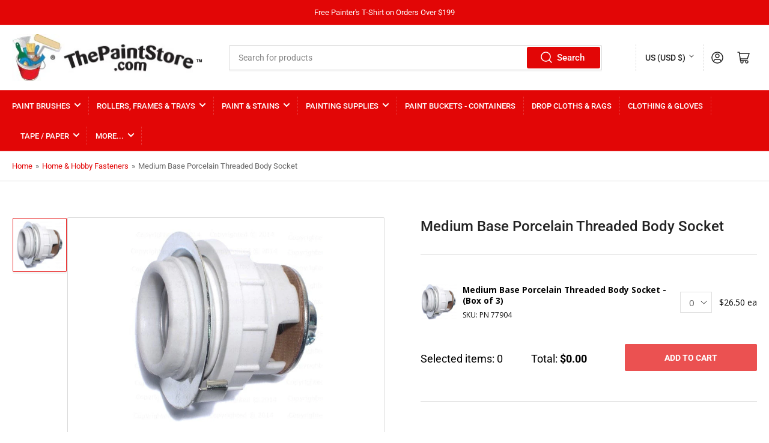

--- FILE ---
content_type: text/html; charset=utf-8
request_url: https://thepaintstore.com/products/medium-base-porcelain-threaded-body-socket
body_size: 69816
content:
<!doctype html>
<html class="no-js" lang="en">
<head>
	<meta charset="utf-8">

	<title>
		Medium Base Porcelain Threaded Body Socket
 &ndash; ThePaintStore.com</title>

	
		<meta name="description" content="Shop Medium Base Porcelain Threaded Body Socket available at everyday low prices at ThePaintStore.com. America&#39;s online Screw, Bolt and Fastener Supplies superstore!">
	

	


<meta property="og:site_name" content="ThePaintStore.com">
<meta property="og:url" content="https://thepaintstore.com/products/medium-base-porcelain-threaded-body-socket">
<meta property="og:title" content="Medium Base Porcelain Threaded Body Socket">
<meta property="og:type" content="product">
<meta property="og:description" content="Shop Medium Base Porcelain Threaded Body Socket available at everyday low prices at ThePaintStore.com. America&#39;s online Screw, Bolt and Fastener Supplies superstore!"><meta property="og:image" content="http://thepaintstore.com/cdn/shop/files/77904-2_12374c94-4b08-479e-bcbb-635fb6390261.jpg?v=1705421182">
	<meta property="og:image:secure_url" content="https://thepaintstore.com/cdn/shop/files/77904-2_12374c94-4b08-479e-bcbb-635fb6390261.jpg?v=1705421182">
	<meta property="og:image:width" content="500">
	<meta property="og:image:height" content="500"><meta property="og:price:amount" content="26.50">
	<meta property="og:price:currency" content="USD"><meta name="twitter:card" content="summary_large_image">
<meta name="twitter:title" content="Medium Base Porcelain Threaded Body Socket">
<meta name="twitter:description" content="Shop Medium Base Porcelain Threaded Body Socket available at everyday low prices at ThePaintStore.com. America&#39;s online Screw, Bolt and Fastener Supplies superstore!">


	<meta name="viewport" content="width=device-width, initial-scale=1">
	<link rel="canonical" href="https://thepaintstore.com/products/medium-base-porcelain-threaded-body-socket">
    <meta name="google-site-verification" content="x0vNBzwQ2dXljgr9W6fIdwU1lX4h1NOJJkxidrzTwTI" />
    <meta name="p:domain_verify" content="6ef6a7f7423bf0c8f2bbc0a8769d44d9"/>
    <meta name="robots" content="max-image-preview:large">
	<link rel="preconnect" href="//cdn.shopify.com" crossorigin>

	
		<link rel="preconnect" href="//fonts.shopifycdn.com" crossorigin>
	
	<link href="https://fonts.googleapis.com/css2?family=Open+Sans:wght@400;600;700&display=swap" rel="stylesheet">

	
	
		<link rel="preload" as="font" href="//thepaintstore.com/cdn/fonts/roboto/roboto_n4.2019d890f07b1852f56ce63ba45b2db45d852cba.woff2" type="font/woff2" crossorigin>
	
	
		<link rel="preload" as="font" href="//thepaintstore.com/cdn/fonts/roboto/roboto_n5.250d51708d76acbac296b0e21ede8f81de4e37aa.woff2" type="font/woff2" crossorigin>
	
	

	



<style data-shopify>
	@font-face {
  font-family: Roboto;
  font-weight: 400;
  font-style: normal;
  font-display: swap;
  src: url("//thepaintstore.com/cdn/fonts/roboto/roboto_n4.2019d890f07b1852f56ce63ba45b2db45d852cba.woff2") format("woff2"),
       url("//thepaintstore.com/cdn/fonts/roboto/roboto_n4.238690e0007583582327135619c5f7971652fa9d.woff") format("woff");
}

	@font-face {
  font-family: Roboto;
  font-weight: 700;
  font-style: normal;
  font-display: swap;
  src: url("//thepaintstore.com/cdn/fonts/roboto/roboto_n7.f38007a10afbbde8976c4056bfe890710d51dec2.woff2") format("woff2"),
       url("//thepaintstore.com/cdn/fonts/roboto/roboto_n7.94bfdd3e80c7be00e128703d245c207769d763f9.woff") format("woff");
}

	@font-face {
  font-family: Roboto;
  font-weight: 400;
  font-style: italic;
  font-display: swap;
  src: url("//thepaintstore.com/cdn/fonts/roboto/roboto_i4.57ce898ccda22ee84f49e6b57ae302250655e2d4.woff2") format("woff2"),
       url("//thepaintstore.com/cdn/fonts/roboto/roboto_i4.b21f3bd061cbcb83b824ae8c7671a82587b264bf.woff") format("woff");
}

	@font-face {
  font-family: Roboto;
  font-weight: 700;
  font-style: italic;
  font-display: swap;
  src: url("//thepaintstore.com/cdn/fonts/roboto/roboto_i7.7ccaf9410746f2c53340607c42c43f90a9005937.woff2") format("woff2"),
       url("//thepaintstore.com/cdn/fonts/roboto/roboto_i7.49ec21cdd7148292bffea74c62c0df6e93551516.woff") format("woff");
}

	@font-face {
  font-family: Roboto;
  font-weight: 500;
  font-style: normal;
  font-display: swap;
  src: url("//thepaintstore.com/cdn/fonts/roboto/roboto_n5.250d51708d76acbac296b0e21ede8f81de4e37aa.woff2") format("woff2"),
       url("//thepaintstore.com/cdn/fonts/roboto/roboto_n5.535e8c56f4cbbdea416167af50ab0ff1360a3949.woff") format("woff");
}

	@font-face {
  font-family: Roboto;
  font-weight: 700;
  font-style: normal;
  font-display: swap;
  src: url("//thepaintstore.com/cdn/fonts/roboto/roboto_n7.f38007a10afbbde8976c4056bfe890710d51dec2.woff2") format("woff2"),
       url("//thepaintstore.com/cdn/fonts/roboto/roboto_n7.94bfdd3e80c7be00e128703d245c207769d763f9.woff") format("woff");
}

	@font-face {
  font-family: Roboto;
  font-weight: 500;
  font-style: italic;
  font-display: swap;
  src: url("//thepaintstore.com/cdn/fonts/roboto/roboto_i5.0ae24363bf5844e2ee3295d84078d36c9bd0faf4.woff2") format("woff2"),
       url("//thepaintstore.com/cdn/fonts/roboto/roboto_i5.a9cdb6a43048799fe739d389c60b64059e33cf12.woff") format("woff");
}

	@font-face {
  font-family: Roboto;
  font-weight: 700;
  font-style: italic;
  font-display: swap;
  src: url("//thepaintstore.com/cdn/fonts/roboto/roboto_i7.7ccaf9410746f2c53340607c42c43f90a9005937.woff2") format("woff2"),
       url("//thepaintstore.com/cdn/fonts/roboto/roboto_i7.49ec21cdd7148292bffea74c62c0df6e93551516.woff") format("woff");
}

@font-face {
  font-family: Roboto;
  font-weight: 500;
  font-style: normal;
  font-display: swap;
  src: url("//thepaintstore.com/cdn/fonts/roboto/roboto_n5.250d51708d76acbac296b0e21ede8f81de4e37aa.woff2") format("woff2"),
       url("//thepaintstore.com/cdn/fonts/roboto/roboto_n5.535e8c56f4cbbdea416167af50ab0ff1360a3949.woff") format("woff");
}

:root {
		--page-width: 146rem;
		--spacing-base-1: 2rem;

		--grid-desktop-horizontal-spacing: 20px;
		--grid-desktop-vertical-spacing: 20px;
		--grid-mobile-horizontal-spacing: 15px;
		--grid-mobile-vertical-spacing: 15px;

		--border-radius-base: 2px;
		--buttons-radius: 2px;
		--inputs-radius: 2px;
		--inputs-border-width: 1px;
		--inputs-border-opacity: .2;

		--color-base-white: #fff;
		--color-product-review-star: #ffc700;
		--color-base-text: 103, 103, 103;
		--color-base-text-alt: 35, 35, 35;
		--color-base-border: 218, 218, 218;
		--color-base-background-1: 255, 255, 255;
		--color-base-background-2: 255, 255, 255;
		--color-base-accent-1: 226, 6, 6;
		--color-base-accent-1-text: 255, 255, 255;
		--color-base-accent-2: 230, 16, 16;
		--color-base-accent-2-text: 255, 255, 255;
		--color-base-accent-3: 35, 35, 35;
		--color-base-accent-3-text: 255, 255, 255;

		
		
		
		

		--color-sale: rgba(202, 65, 65, 1.0);
		--color-sale-background: #f1cdcd;
		--color-error: rgba(146, 44, 44, 1.0);
		--color-error-background: #f7e5e5;
		--color-success: rgba(51, 114, 57, 1.0);
		--color-success-background: #ddf0df;
		--color-warning: rgba(189, 107, 27, 1.0);
		--color-warning-background: #f8e1cb;

		--font-body-family: Roboto, sans-serif;
		--font-body-style: normal;
		--font-body-weight: 400;
		--font-bolder-weight: 500;

		--font-heading-family: Roboto, sans-serif;
		--font-heading-style: normal;
		--font-heading-weight: 500;

		--font-body-scale: 1.0;
		--font-heading-scale: 1.0;

		--font-buttons-family: Roboto,sans-serif;
	}
</style>


	<link href="//thepaintstore.com/cdn/shop/t/5/assets/base.css?v=24867150948687453461721041149" rel="stylesheet" type="text/css" media="all" />
    <link href="//thepaintstore.com/cdn/shop/t/5/assets/custom.css?v=65238365351361267421715094307" rel="stylesheet" type="text/css" media="all" />

      <link href="//thepaintstore.com/cdn/shop/t/5/assets/faq-section.css?v=71203684550871657151731588819" rel="stylesheet" type="text/css" media="all" />
      <script src="//thepaintstore.com/cdn/shop/t/5/assets/faq-section.js?v=91650089116011011921731588819" defer></script>
    
    
	<script src="//thepaintstore.com/cdn/shop/t/5/assets/scripts.js?v=129533963512104213981716287393" defer="defer"></script>

	
		<link rel="icon" type="image/png" href="//thepaintstore.com/cdn/shop/files/TPS_Favicon-2_061925.jpg?crop=center&height=32&v=1750338827&width=32">
	

	<script>window.performance && window.performance.mark && window.performance.mark('shopify.content_for_header.start');</script><meta name="google-site-verification" content="es-jYr-QiyB9fX9_KRY1uteI2vim7XKstVvIXHb75nA">
<meta id="shopify-digital-wallet" name="shopify-digital-wallet" content="/73440428308/digital_wallets/dialog">
<meta name="shopify-checkout-api-token" content="fc73bb240acad7b2cf5993cd63291bbf">
<link rel="alternate" type="application/json+oembed" href="https://thepaintstore.com/products/medium-base-porcelain-threaded-body-socket.oembed">
<script async="async" src="/checkouts/internal/preloads.js?locale=en-US"></script>
<link rel="preconnect" href="https://shop.app" crossorigin="anonymous">
<script async="async" src="https://shop.app/checkouts/internal/preloads.js?locale=en-US&shop_id=73440428308" crossorigin="anonymous"></script>
<script id="apple-pay-shop-capabilities" type="application/json">{"shopId":73440428308,"countryCode":"US","currencyCode":"USD","merchantCapabilities":["supports3DS"],"merchantId":"gid:\/\/shopify\/Shop\/73440428308","merchantName":"ThePaintStore.com","requiredBillingContactFields":["postalAddress","email","phone"],"requiredShippingContactFields":["postalAddress","email","phone"],"shippingType":"shipping","supportedNetworks":["visa","masterCard","amex","discover","elo","jcb"],"total":{"type":"pending","label":"ThePaintStore.com","amount":"1.00"},"shopifyPaymentsEnabled":true,"supportsSubscriptions":true}</script>
<script id="shopify-features" type="application/json">{"accessToken":"fc73bb240acad7b2cf5993cd63291bbf","betas":["rich-media-storefront-analytics"],"domain":"thepaintstore.com","predictiveSearch":true,"shopId":73440428308,"locale":"en"}</script>
<script>var Shopify = Shopify || {};
Shopify.shop = "thepaintstore2.myshopify.com";
Shopify.locale = "en";
Shopify.currency = {"active":"USD","rate":"1.0"};
Shopify.country = "US";
Shopify.theme = {"name":"ThePaintStore\/prod_theme","id":161939554580,"schema_name":"Athens","schema_version":"1.8.0","theme_store_id":null,"role":"main"};
Shopify.theme.handle = "null";
Shopify.theme.style = {"id":null,"handle":null};
Shopify.cdnHost = "thepaintstore.com/cdn";
Shopify.routes = Shopify.routes || {};
Shopify.routes.root = "/";</script>
<script type="module">!function(o){(o.Shopify=o.Shopify||{}).modules=!0}(window);</script>
<script>!function(o){function n(){var o=[];function n(){o.push(Array.prototype.slice.apply(arguments))}return n.q=o,n}var t=o.Shopify=o.Shopify||{};t.loadFeatures=n(),t.autoloadFeatures=n()}(window);</script>
<script>
  window.ShopifyPay = window.ShopifyPay || {};
  window.ShopifyPay.apiHost = "shop.app\/pay";
  window.ShopifyPay.redirectState = null;
</script>
<script id="shop-js-analytics" type="application/json">{"pageType":"product"}</script>
<script defer="defer" async type="module" src="//thepaintstore.com/cdn/shopifycloud/shop-js/modules/v2/client.init-shop-cart-sync_BT-GjEfc.en.esm.js"></script>
<script defer="defer" async type="module" src="//thepaintstore.com/cdn/shopifycloud/shop-js/modules/v2/chunk.common_D58fp_Oc.esm.js"></script>
<script defer="defer" async type="module" src="//thepaintstore.com/cdn/shopifycloud/shop-js/modules/v2/chunk.modal_xMitdFEc.esm.js"></script>
<script type="module">
  await import("//thepaintstore.com/cdn/shopifycloud/shop-js/modules/v2/client.init-shop-cart-sync_BT-GjEfc.en.esm.js");
await import("//thepaintstore.com/cdn/shopifycloud/shop-js/modules/v2/chunk.common_D58fp_Oc.esm.js");
await import("//thepaintstore.com/cdn/shopifycloud/shop-js/modules/v2/chunk.modal_xMitdFEc.esm.js");

  window.Shopify.SignInWithShop?.initShopCartSync?.({"fedCMEnabled":true,"windoidEnabled":true});

</script>
<script>
  window.Shopify = window.Shopify || {};
  if (!window.Shopify.featureAssets) window.Shopify.featureAssets = {};
  window.Shopify.featureAssets['shop-js'] = {"shop-cart-sync":["modules/v2/client.shop-cart-sync_DZOKe7Ll.en.esm.js","modules/v2/chunk.common_D58fp_Oc.esm.js","modules/v2/chunk.modal_xMitdFEc.esm.js"],"init-fed-cm":["modules/v2/client.init-fed-cm_B6oLuCjv.en.esm.js","modules/v2/chunk.common_D58fp_Oc.esm.js","modules/v2/chunk.modal_xMitdFEc.esm.js"],"shop-cash-offers":["modules/v2/client.shop-cash-offers_D2sdYoxE.en.esm.js","modules/v2/chunk.common_D58fp_Oc.esm.js","modules/v2/chunk.modal_xMitdFEc.esm.js"],"shop-login-button":["modules/v2/client.shop-login-button_QeVjl5Y3.en.esm.js","modules/v2/chunk.common_D58fp_Oc.esm.js","modules/v2/chunk.modal_xMitdFEc.esm.js"],"pay-button":["modules/v2/client.pay-button_DXTOsIq6.en.esm.js","modules/v2/chunk.common_D58fp_Oc.esm.js","modules/v2/chunk.modal_xMitdFEc.esm.js"],"shop-button":["modules/v2/client.shop-button_DQZHx9pm.en.esm.js","modules/v2/chunk.common_D58fp_Oc.esm.js","modules/v2/chunk.modal_xMitdFEc.esm.js"],"avatar":["modules/v2/client.avatar_BTnouDA3.en.esm.js"],"init-windoid":["modules/v2/client.init-windoid_CR1B-cfM.en.esm.js","modules/v2/chunk.common_D58fp_Oc.esm.js","modules/v2/chunk.modal_xMitdFEc.esm.js"],"init-shop-for-new-customer-accounts":["modules/v2/client.init-shop-for-new-customer-accounts_C_vY_xzh.en.esm.js","modules/v2/client.shop-login-button_QeVjl5Y3.en.esm.js","modules/v2/chunk.common_D58fp_Oc.esm.js","modules/v2/chunk.modal_xMitdFEc.esm.js"],"init-shop-email-lookup-coordinator":["modules/v2/client.init-shop-email-lookup-coordinator_BI7n9ZSv.en.esm.js","modules/v2/chunk.common_D58fp_Oc.esm.js","modules/v2/chunk.modal_xMitdFEc.esm.js"],"init-shop-cart-sync":["modules/v2/client.init-shop-cart-sync_BT-GjEfc.en.esm.js","modules/v2/chunk.common_D58fp_Oc.esm.js","modules/v2/chunk.modal_xMitdFEc.esm.js"],"shop-toast-manager":["modules/v2/client.shop-toast-manager_DiYdP3xc.en.esm.js","modules/v2/chunk.common_D58fp_Oc.esm.js","modules/v2/chunk.modal_xMitdFEc.esm.js"],"init-customer-accounts":["modules/v2/client.init-customer-accounts_D9ZNqS-Q.en.esm.js","modules/v2/client.shop-login-button_QeVjl5Y3.en.esm.js","modules/v2/chunk.common_D58fp_Oc.esm.js","modules/v2/chunk.modal_xMitdFEc.esm.js"],"init-customer-accounts-sign-up":["modules/v2/client.init-customer-accounts-sign-up_iGw4briv.en.esm.js","modules/v2/client.shop-login-button_QeVjl5Y3.en.esm.js","modules/v2/chunk.common_D58fp_Oc.esm.js","modules/v2/chunk.modal_xMitdFEc.esm.js"],"shop-follow-button":["modules/v2/client.shop-follow-button_CqMgW2wH.en.esm.js","modules/v2/chunk.common_D58fp_Oc.esm.js","modules/v2/chunk.modal_xMitdFEc.esm.js"],"checkout-modal":["modules/v2/client.checkout-modal_xHeaAweL.en.esm.js","modules/v2/chunk.common_D58fp_Oc.esm.js","modules/v2/chunk.modal_xMitdFEc.esm.js"],"shop-login":["modules/v2/client.shop-login_D91U-Q7h.en.esm.js","modules/v2/chunk.common_D58fp_Oc.esm.js","modules/v2/chunk.modal_xMitdFEc.esm.js"],"lead-capture":["modules/v2/client.lead-capture_BJmE1dJe.en.esm.js","modules/v2/chunk.common_D58fp_Oc.esm.js","modules/v2/chunk.modal_xMitdFEc.esm.js"],"payment-terms":["modules/v2/client.payment-terms_Ci9AEqFq.en.esm.js","modules/v2/chunk.common_D58fp_Oc.esm.js","modules/v2/chunk.modal_xMitdFEc.esm.js"]};
</script>
<script>(function() {
  var isLoaded = false;
  function asyncLoad() {
    if (isLoaded) return;
    isLoaded = true;
    var urls = ["https:\/\/services.nofraud.com\/js\/device.js?shop=thepaintstore2.myshopify.com","https:\/\/d33a6lvgbd0fej.cloudfront.net\/script_tag\/secomapp.scripttag.js?shop=thepaintstore2.myshopify.com","https:\/\/d33a6lvgbd0fej.cloudfront.net\/script_tag\/secomapp.scripttag.js?shop=thepaintstore2.myshopify.com"];
    for (var i = 0; i < urls.length; i++) {
      var s = document.createElement('script');
      s.type = 'text/javascript';
      s.async = true;
      s.src = urls[i];
      var x = document.getElementsByTagName('script')[0];
      x.parentNode.insertBefore(s, x);
    }
  };
  if(window.attachEvent) {
    window.attachEvent('onload', asyncLoad);
  } else {
    window.addEventListener('load', asyncLoad, false);
  }
})();</script>
<script id="__st">var __st={"a":73440428308,"offset":-18000,"reqid":"0340453d-5fb8-454c-89e4-9b5c128dec41-1769245992","pageurl":"thepaintstore.com\/products\/medium-base-porcelain-threaded-body-socket","u":"26256ae9c425","p":"product","rtyp":"product","rid":8941212696852};</script>
<script>window.ShopifyPaypalV4VisibilityTracking = true;</script>
<script id="captcha-bootstrap">!function(){'use strict';const t='contact',e='account',n='new_comment',o=[[t,t],['blogs',n],['comments',n],[t,'customer']],c=[[e,'customer_login'],[e,'guest_login'],[e,'recover_customer_password'],[e,'create_customer']],r=t=>t.map((([t,e])=>`form[action*='/${t}']:not([data-nocaptcha='true']) input[name='form_type'][value='${e}']`)).join(','),a=t=>()=>t?[...document.querySelectorAll(t)].map((t=>t.form)):[];function s(){const t=[...o],e=r(t);return a(e)}const i='password',u='form_key',d=['recaptcha-v3-token','g-recaptcha-response','h-captcha-response',i],f=()=>{try{return window.sessionStorage}catch{return}},m='__shopify_v',_=t=>t.elements[u];function p(t,e,n=!1){try{const o=window.sessionStorage,c=JSON.parse(o.getItem(e)),{data:r}=function(t){const{data:e,action:n}=t;return t[m]||n?{data:e,action:n}:{data:t,action:n}}(c);for(const[e,n]of Object.entries(r))t.elements[e]&&(t.elements[e].value=n);n&&o.removeItem(e)}catch(o){console.error('form repopulation failed',{error:o})}}const l='form_type',E='cptcha';function T(t){t.dataset[E]=!0}const w=window,h=w.document,L='Shopify',v='ce_forms',y='captcha';let A=!1;((t,e)=>{const n=(g='f06e6c50-85a8-45c8-87d0-21a2b65856fe',I='https://cdn.shopify.com/shopifycloud/storefront-forms-hcaptcha/ce_storefront_forms_captcha_hcaptcha.v1.5.2.iife.js',D={infoText:'Protected by hCaptcha',privacyText:'Privacy',termsText:'Terms'},(t,e,n)=>{const o=w[L][v],c=o.bindForm;if(c)return c(t,g,e,D).then(n);var r;o.q.push([[t,g,e,D],n]),r=I,A||(h.body.append(Object.assign(h.createElement('script'),{id:'captcha-provider',async:!0,src:r})),A=!0)});var g,I,D;w[L]=w[L]||{},w[L][v]=w[L][v]||{},w[L][v].q=[],w[L][y]=w[L][y]||{},w[L][y].protect=function(t,e){n(t,void 0,e),T(t)},Object.freeze(w[L][y]),function(t,e,n,w,h,L){const[v,y,A,g]=function(t,e,n){const i=e?o:[],u=t?c:[],d=[...i,...u],f=r(d),m=r(i),_=r(d.filter((([t,e])=>n.includes(e))));return[a(f),a(m),a(_),s()]}(w,h,L),I=t=>{const e=t.target;return e instanceof HTMLFormElement?e:e&&e.form},D=t=>v().includes(t);t.addEventListener('submit',(t=>{const e=I(t);if(!e)return;const n=D(e)&&!e.dataset.hcaptchaBound&&!e.dataset.recaptchaBound,o=_(e),c=g().includes(e)&&(!o||!o.value);(n||c)&&t.preventDefault(),c&&!n&&(function(t){try{if(!f())return;!function(t){const e=f();if(!e)return;const n=_(t);if(!n)return;const o=n.value;o&&e.removeItem(o)}(t);const e=Array.from(Array(32),(()=>Math.random().toString(36)[2])).join('');!function(t,e){_(t)||t.append(Object.assign(document.createElement('input'),{type:'hidden',name:u})),t.elements[u].value=e}(t,e),function(t,e){const n=f();if(!n)return;const o=[...t.querySelectorAll(`input[type='${i}']`)].map((({name:t})=>t)),c=[...d,...o],r={};for(const[a,s]of new FormData(t).entries())c.includes(a)||(r[a]=s);n.setItem(e,JSON.stringify({[m]:1,action:t.action,data:r}))}(t,e)}catch(e){console.error('failed to persist form',e)}}(e),e.submit())}));const S=(t,e)=>{t&&!t.dataset[E]&&(n(t,e.some((e=>e===t))),T(t))};for(const o of['focusin','change'])t.addEventListener(o,(t=>{const e=I(t);D(e)&&S(e,y())}));const B=e.get('form_key'),M=e.get(l),P=B&&M;t.addEventListener('DOMContentLoaded',(()=>{const t=y();if(P)for(const e of t)e.elements[l].value===M&&p(e,B);[...new Set([...A(),...v().filter((t=>'true'===t.dataset.shopifyCaptcha))])].forEach((e=>S(e,t)))}))}(h,new URLSearchParams(w.location.search),n,t,e,['guest_login'])})(!1,!0)}();</script>
<script integrity="sha256-4kQ18oKyAcykRKYeNunJcIwy7WH5gtpwJnB7kiuLZ1E=" data-source-attribution="shopify.loadfeatures" defer="defer" src="//thepaintstore.com/cdn/shopifycloud/storefront/assets/storefront/load_feature-a0a9edcb.js" crossorigin="anonymous"></script>
<script crossorigin="anonymous" defer="defer" src="//thepaintstore.com/cdn/shopifycloud/storefront/assets/shopify_pay/storefront-65b4c6d7.js?v=20250812"></script>
<script data-source-attribution="shopify.dynamic_checkout.dynamic.init">var Shopify=Shopify||{};Shopify.PaymentButton=Shopify.PaymentButton||{isStorefrontPortableWallets:!0,init:function(){window.Shopify.PaymentButton.init=function(){};var t=document.createElement("script");t.src="https://thepaintstore.com/cdn/shopifycloud/portable-wallets/latest/portable-wallets.en.js",t.type="module",document.head.appendChild(t)}};
</script>
<script data-source-attribution="shopify.dynamic_checkout.buyer_consent">
  function portableWalletsHideBuyerConsent(e){var t=document.getElementById("shopify-buyer-consent"),n=document.getElementById("shopify-subscription-policy-button");t&&n&&(t.classList.add("hidden"),t.setAttribute("aria-hidden","true"),n.removeEventListener("click",e))}function portableWalletsShowBuyerConsent(e){var t=document.getElementById("shopify-buyer-consent"),n=document.getElementById("shopify-subscription-policy-button");t&&n&&(t.classList.remove("hidden"),t.removeAttribute("aria-hidden"),n.addEventListener("click",e))}window.Shopify?.PaymentButton&&(window.Shopify.PaymentButton.hideBuyerConsent=portableWalletsHideBuyerConsent,window.Shopify.PaymentButton.showBuyerConsent=portableWalletsShowBuyerConsent);
</script>
<script data-source-attribution="shopify.dynamic_checkout.cart.bootstrap">document.addEventListener("DOMContentLoaded",(function(){function t(){return document.querySelector("shopify-accelerated-checkout-cart, shopify-accelerated-checkout")}if(t())Shopify.PaymentButton.init();else{new MutationObserver((function(e,n){t()&&(Shopify.PaymentButton.init(),n.disconnect())})).observe(document.body,{childList:!0,subtree:!0})}}));
</script>
<link id="shopify-accelerated-checkout-styles" rel="stylesheet" media="screen" href="https://thepaintstore.com/cdn/shopifycloud/portable-wallets/latest/accelerated-checkout-backwards-compat.css" crossorigin="anonymous">
<style id="shopify-accelerated-checkout-cart">
        #shopify-buyer-consent {
  margin-top: 1em;
  display: inline-block;
  width: 100%;
}

#shopify-buyer-consent.hidden {
  display: none;
}

#shopify-subscription-policy-button {
  background: none;
  border: none;
  padding: 0;
  text-decoration: underline;
  font-size: inherit;
  cursor: pointer;
}

#shopify-subscription-policy-button::before {
  box-shadow: none;
}

      </style>

<script>window.performance && window.performance.mark && window.performance.mark('shopify.content_for_header.end');</script>

	<script>
		document.documentElement.className = document.documentElement.className.replace('no-js', 'js');
		if (Shopify.designMode) {
			document.documentElement.classList.add('shopify-design-mode');
		}
	</script><script type="text/javascript">
    (function(c,l,a,r,i,t,y){
        c[a]=c[a]||function(){(c[a].q=c[a].q||[]).push(arguments)};
        t=l.createElement(r);t.async=1;t.src="https://www.clarity.ms/tag/"+i;
        y=l.getElementsByTagName(r)[0];y.parentNode.insertBefore(t,y);
    })(window, document, "clarity", "script", "l7zsnfkbmo");
  </script>
<!-- BEGIN app block: shopify://apps/judge-me-reviews/blocks/judgeme_core/61ccd3b1-a9f2-4160-9fe9-4fec8413e5d8 --><!-- Start of Judge.me Core -->






<link rel="dns-prefetch" href="https://cdn2.judge.me/cdn/widget_frontend">
<link rel="dns-prefetch" href="https://cdn.judge.me">
<link rel="dns-prefetch" href="https://cdn1.judge.me">
<link rel="dns-prefetch" href="https://api.judge.me">

<script data-cfasync='false' class='jdgm-settings-script'>window.jdgmSettings={"pagination":5,"disable_web_reviews":true,"badge_no_review_text":"No reviews","badge_n_reviews_text":"{{ n }} review/reviews","hide_badge_preview_if_no_reviews":false,"badge_hide_text":false,"enforce_center_preview_badge":false,"widget_title":"Customer Reviews","widget_open_form_text":"Write a review","widget_close_form_text":"Cancel review","widget_refresh_page_text":"Refresh page","widget_summary_text":"Based on {{ number_of_reviews }} review/reviews","widget_no_review_text":"Be the first to write a review","widget_name_field_text":"Display name","widget_verified_name_field_text":"Verified Name (public)","widget_name_placeholder_text":"Display name","widget_required_field_error_text":"This field is required.","widget_email_field_text":"Email address","widget_verified_email_field_text":"Verified Email (private, can not be edited)","widget_email_placeholder_text":"Your email address","widget_email_field_error_text":"Please enter a valid email address.","widget_rating_field_text":"Rating","widget_review_title_field_text":"Review Title","widget_review_title_placeholder_text":"Give your review a title","widget_review_body_field_text":"Review content","widget_review_body_placeholder_text":"Start writing here...","widget_pictures_field_text":"Picture/Video (optional)","widget_submit_review_text":"Submit Review","widget_submit_verified_review_text":"Submit Verified Review","widget_submit_success_msg_with_auto_publish":"Thank you! Please refresh the page in a few moments to see your review. You can remove or edit your review by logging into \u003ca href='https://judge.me/login' target='_blank' rel='nofollow noopener'\u003eJudge.me\u003c/a\u003e","widget_submit_success_msg_no_auto_publish":"Thank you! Your review will be published as soon as it is approved by the shop admin. You can remove or edit your review by logging into \u003ca href='https://judge.me/login' target='_blank' rel='nofollow noopener'\u003eJudge.me\u003c/a\u003e","widget_show_default_reviews_out_of_total_text":"Showing {{ n_reviews_shown }} out of {{ n_reviews }} reviews.","widget_show_all_link_text":"Show all","widget_show_less_link_text":"Show less","widget_author_said_text":"{{ reviewer_name }} said:","widget_days_text":"{{ n }} days ago","widget_weeks_text":"{{ n }} week/weeks ago","widget_months_text":"{{ n }} month/months ago","widget_years_text":"{{ n }} year/years ago","widget_yesterday_text":"Yesterday","widget_today_text":"Today","widget_replied_text":"\u003e\u003e {{ shop_name }} replied:","widget_read_more_text":"Read more","widget_reviewer_name_as_initial":"last_initial","widget_rating_filter_color":"#fbcd0a","widget_rating_filter_see_all_text":"See all reviews","widget_sorting_most_recent_text":"Most Recent","widget_sorting_highest_rating_text":"Highest Rating","widget_sorting_lowest_rating_text":"Lowest Rating","widget_sorting_with_pictures_text":"Only Pictures","widget_sorting_most_helpful_text":"Most Helpful","widget_open_question_form_text":"Ask a Product Question","widget_reviews_subtab_text":"Reviews","widget_questions_subtab_text":"Questions","widget_question_label_text":"Question","widget_answer_label_text":"Answer","widget_question_placeholder_text":"Write your question here","widget_submit_question_text":"Submit Question","widget_question_submit_success_text":"Thank you for your question! We will notify you once it gets answered. Plesae note that only product specific questions will be answered here.  For questions about your order, please use the Contact Us section located in the footer of our website. Replies to questions typically take 24-48 hours.","verified_badge_text":"Verified","verified_badge_bg_color":"","verified_badge_text_color":"","verified_badge_placement":"left-of-reviewer-name","widget_review_max_height":"","widget_hide_border":false,"widget_social_share":false,"widget_thumb":true,"widget_review_location_show":false,"widget_location_format":"","all_reviews_include_out_of_store_products":false,"all_reviews_out_of_store_text":"(out of store)","all_reviews_pagination":100,"all_reviews_product_name_prefix_text":"about","enable_review_pictures":true,"enable_question_anwser":true,"widget_theme":"","review_date_format":"mm/dd/yyyy","default_sort_method":"most-recent","widget_product_reviews_subtab_text":"Product Reviews","widget_shop_reviews_subtab_text":"Shop Reviews","widget_other_products_reviews_text":"Reviews for other products","widget_store_reviews_subtab_text":"Store reviews","widget_no_store_reviews_text":"This store hasn't received any reviews yet","widget_web_restriction_product_reviews_text":"This product hasn't received any reviews yet","widget_no_items_text":"No items found","widget_show_more_text":"Show more","widget_write_a_store_review_text":"Write a Store Review","widget_other_languages_heading":"Reviews in Other Languages","widget_translate_review_text":"Translate review to {{ language }}","widget_translating_review_text":"Translating...","widget_show_original_translation_text":"Show original ({{ language }})","widget_translate_review_failed_text":"Review couldn't be translated.","widget_translate_review_retry_text":"Retry","widget_translate_review_try_again_later_text":"Try again later","show_product_url_for_grouped_product":false,"widget_sorting_pictures_first_text":"Pictures First","show_pictures_on_all_rev_page_mobile":false,"show_pictures_on_all_rev_page_desktop":false,"floating_tab_hide_mobile_install_preference":false,"floating_tab_button_name":"★ Reviews","floating_tab_title":"Let customers speak for us","floating_tab_button_color":"","floating_tab_button_background_color":"","floating_tab_url":"","floating_tab_url_enabled":false,"floating_tab_tab_style":"text","all_reviews_text_badge_text":"Customers rate us {{ shop.metafields.judgeme.all_reviews_rating | round: 1 }}/5 based on {{ shop.metafields.judgeme.all_reviews_count }} reviews.","all_reviews_text_badge_text_branded_style":"{{ shop.metafields.judgeme.all_reviews_rating | round: 1 }} out of 5 stars based on {{ shop.metafields.judgeme.all_reviews_count }} reviews","is_all_reviews_text_badge_a_link":false,"show_stars_for_all_reviews_text_badge":false,"all_reviews_text_badge_url":"","all_reviews_text_style":"branded","all_reviews_text_color_style":"judgeme_brand_color","all_reviews_text_color":"#108474","all_reviews_text_show_jm_brand":true,"featured_carousel_show_header":true,"featured_carousel_title":"Let customers speak for us","testimonials_carousel_title":"Customers are saying","videos_carousel_title":"Real customer stories","cards_carousel_title":"Customers are saying","featured_carousel_count_text":"from {{ n }} reviews","featured_carousel_add_link_to_all_reviews_page":true,"featured_carousel_url":"https://thepaintstore.com/pages/happy-customers","featured_carousel_show_images":true,"featured_carousel_autoslide_interval":5,"featured_carousel_arrows_on_the_sides":true,"featured_carousel_height":250,"featured_carousel_width":80,"featured_carousel_image_size":0,"featured_carousel_image_height":200,"featured_carousel_arrow_color":"#eeeeee","verified_count_badge_style":"branded","verified_count_badge_orientation":"horizontal","verified_count_badge_color_style":"judgeme_brand_color","verified_count_badge_color":"#108474","is_verified_count_badge_a_link":false,"verified_count_badge_url":"","verified_count_badge_show_jm_brand":true,"widget_rating_preset_default":5,"widget_first_sub_tab":"product-reviews","widget_show_histogram":true,"widget_histogram_use_custom_color":false,"widget_pagination_use_custom_color":false,"widget_star_use_custom_color":false,"widget_verified_badge_use_custom_color":false,"widget_write_review_use_custom_color":false,"picture_reminder_submit_button":"Upload Pictures","enable_review_videos":false,"mute_video_by_default":false,"widget_sorting_videos_first_text":"Videos First","widget_review_pending_text":"Pending","featured_carousel_items_for_large_screen":5,"social_share_options_order":"Facebook,Twitter","remove_microdata_snippet":true,"disable_json_ld":true,"enable_json_ld_products":false,"preview_badge_show_question_text":true,"preview_badge_no_question_text":"No questions","preview_badge_n_question_text":"{{ number_of_questions }} question/questions","qa_badge_show_icon":false,"qa_badge_position":"same-row","remove_judgeme_branding":false,"widget_add_search_bar":false,"widget_search_bar_placeholder":"Search","widget_sorting_verified_only_text":"Verified only","featured_carousel_theme":"gallery","featured_carousel_show_rating":true,"featured_carousel_show_title":true,"featured_carousel_show_body":true,"featured_carousel_show_date":true,"featured_carousel_show_reviewer":true,"featured_carousel_show_product":true,"featured_carousel_header_background_color":"#108474","featured_carousel_header_text_color":"#ffffff","featured_carousel_name_product_separator":"reviewed","featured_carousel_full_star_background":"#108474","featured_carousel_empty_star_background":"#dadada","featured_carousel_vertical_theme_background":"#f9fafb","featured_carousel_verified_badge_enable":true,"featured_carousel_verified_badge_color":"#DE2118","featured_carousel_border_style":"round","featured_carousel_review_line_length_limit":3,"featured_carousel_more_reviews_button_text":"Read more reviews","featured_carousel_view_product_button_text":"View product","all_reviews_page_load_reviews_on":"button_click","all_reviews_page_load_more_text":"Load More Reviews","disable_fb_tab_reviews":false,"enable_ajax_cdn_cache":false,"widget_advanced_speed_features":5,"widget_public_name_text":"displayed publicly like","default_reviewer_name":"John Smith","default_reviewer_name_has_non_latin":true,"widget_reviewer_anonymous":"Anonymous","medals_widget_title":"Judge.me Review Medals","medals_widget_background_color":"#f9fafb","medals_widget_position":"footer_all_pages","medals_widget_border_color":"#f9fafb","medals_widget_verified_text_position":"left","medals_widget_use_monochromatic_version":true,"medals_widget_elements_color":"#F10909","show_reviewer_avatar":true,"widget_invalid_yt_video_url_error_text":"Not a YouTube video URL","widget_max_length_field_error_text":"Please enter no more than {0} characters.","widget_show_country_flag":false,"widget_show_collected_via_shop_app":true,"widget_verified_by_shop_badge_style":"light","widget_verified_by_shop_text":"Verified by Shop","widget_show_photo_gallery":false,"widget_load_with_code_splitting":true,"widget_ugc_install_preference":false,"widget_ugc_title":"Made by us, Shared by you","widget_ugc_subtitle":"Tag us to see your picture featured in our page","widget_ugc_arrows_color":"#ffffff","widget_ugc_primary_button_text":"Buy Now","widget_ugc_primary_button_background_color":"#108474","widget_ugc_primary_button_text_color":"#ffffff","widget_ugc_primary_button_border_width":"0","widget_ugc_primary_button_border_style":"none","widget_ugc_primary_button_border_color":"#108474","widget_ugc_primary_button_border_radius":"25","widget_ugc_secondary_button_text":"Load More","widget_ugc_secondary_button_background_color":"#ffffff","widget_ugc_secondary_button_text_color":"#108474","widget_ugc_secondary_button_border_width":"2","widget_ugc_secondary_button_border_style":"solid","widget_ugc_secondary_button_border_color":"#108474","widget_ugc_secondary_button_border_radius":"25","widget_ugc_reviews_button_text":"View Reviews","widget_ugc_reviews_button_background_color":"#ffffff","widget_ugc_reviews_button_text_color":"#108474","widget_ugc_reviews_button_border_width":"2","widget_ugc_reviews_button_border_style":"solid","widget_ugc_reviews_button_border_color":"#108474","widget_ugc_reviews_button_border_radius":"25","widget_ugc_reviews_button_link_to":"judgeme-reviews-page","widget_ugc_show_post_date":true,"widget_ugc_max_width":"800","widget_rating_metafield_value_type":true,"widget_primary_color":"#F50F0F","widget_enable_secondary_color":false,"widget_secondary_color":"#edf5f5","widget_summary_average_rating_text":"{{ average_rating }} out of 5","widget_media_grid_title":"Customer photos \u0026 videos","widget_media_grid_see_more_text":"See more","widget_round_style":false,"widget_show_product_medals":true,"widget_verified_by_judgeme_text":"Verified by Judge.me","widget_show_store_medals":true,"widget_verified_by_judgeme_text_in_store_medals":"Verified by Judge.me","widget_media_field_exceed_quantity_message":"Sorry, we can only accept {{ max_media }} for one review.","widget_media_field_exceed_limit_message":"{{ file_name }} is too large, please select a {{ media_type }} less than {{ size_limit }}MB.","widget_review_submitted_text":"Review Submitted!","widget_question_submitted_text":"Question Submitted!","widget_close_form_text_question":"Cancel","widget_write_your_answer_here_text":"Write your answer here","widget_enabled_branded_link":true,"widget_show_collected_by_judgeme":true,"widget_reviewer_name_color":"","widget_write_review_text_color":"","widget_write_review_bg_color":"","widget_collected_by_judgeme_text":"collected by Judge.me","widget_pagination_type":"standard","widget_load_more_text":"Load More","widget_load_more_color":"#108474","widget_full_review_text":"Full Review","widget_read_more_reviews_text":"Read More Reviews","widget_read_questions_text":"Read Questions","widget_questions_and_answers_text":"Questions \u0026 Answers","widget_verified_by_text":"Verified by","widget_verified_text":"Verified","widget_number_of_reviews_text":"{{ number_of_reviews }} reviews","widget_back_button_text":"Back","widget_next_button_text":"Next","widget_custom_forms_filter_button":"Filters","custom_forms_style":"horizontal","widget_show_review_information":false,"how_reviews_are_collected":"How reviews are collected?","widget_show_review_keywords":false,"widget_gdpr_statement":"How we use your data: We'll only contact you about the review you left, and only if necessary. By submitting your review, you agree to Judge.me's \u003ca href='https://judge.me/terms' target='_blank' rel='nofollow noopener'\u003eterms\u003c/a\u003e, \u003ca href='https://judge.me/privacy' target='_blank' rel='nofollow noopener'\u003eprivacy\u003c/a\u003e and \u003ca href='https://judge.me/content-policy' target='_blank' rel='nofollow noopener'\u003econtent\u003c/a\u003e policies.","widget_multilingual_sorting_enabled":false,"widget_translate_review_content_enabled":false,"widget_translate_review_content_method":"manual","popup_widget_review_selection":"automatically_with_pictures","popup_widget_round_border_style":true,"popup_widget_show_title":true,"popup_widget_show_body":true,"popup_widget_show_reviewer":false,"popup_widget_show_product":true,"popup_widget_show_pictures":true,"popup_widget_use_review_picture":true,"popup_widget_show_on_home_page":true,"popup_widget_show_on_product_page":true,"popup_widget_show_on_collection_page":true,"popup_widget_show_on_cart_page":true,"popup_widget_position":"bottom_left","popup_widget_first_review_delay":5,"popup_widget_duration":5,"popup_widget_interval":5,"popup_widget_review_count":5,"popup_widget_hide_on_mobile":true,"review_snippet_widget_round_border_style":true,"review_snippet_widget_card_color":"#FFFFFF","review_snippet_widget_slider_arrows_background_color":"#FFFFFF","review_snippet_widget_slider_arrows_color":"#000000","review_snippet_widget_star_color":"#108474","show_product_variant":false,"all_reviews_product_variant_label_text":"Variant: ","widget_show_verified_branding":true,"widget_ai_summary_title":"Customers say","widget_ai_summary_disclaimer":"AI-powered review summary based on recent customer reviews","widget_show_ai_summary":false,"widget_show_ai_summary_bg":false,"widget_show_review_title_input":true,"redirect_reviewers_invited_via_email":"review_widget","request_store_review_after_product_review":false,"request_review_other_products_in_order":false,"review_form_color_scheme":"default","review_form_corner_style":"round","review_form_star_color":{},"review_form_text_color":"#333333","review_form_background_color":"#ffffff","review_form_field_background_color":"#fafafa","review_form_button_color":{},"review_form_button_text_color":"#ffffff","review_form_modal_overlay_color":"#000000","review_content_screen_title_text":"How would you rate this product?","review_content_introduction_text":"We would love it if you would share a bit about your experience.","store_review_form_title_text":"How would you rate this store?","store_review_form_introduction_text":"We would love it if you would share a bit about your experience.","show_review_guidance_text":true,"one_star_review_guidance_text":"Poor","five_star_review_guidance_text":"Great","customer_information_screen_title_text":"About you","customer_information_introduction_text":"Please tell us more about you.","custom_questions_screen_title_text":"Your experience in more detail","custom_questions_introduction_text":"Here are a few questions to help us understand more about your experience.","review_submitted_screen_title_text":"Thanks for your review!","review_submitted_screen_thank_you_text":"We are processing it and it will appear on the store soon.","review_submitted_screen_email_verification_text":"Please confirm your email by clicking the link we just sent you. This helps us keep reviews authentic.","review_submitted_request_store_review_text":"Would you like to share your experience of shopping with us?","review_submitted_review_other_products_text":"Would you like to review these products?","store_review_screen_title_text":"Would you like to share your experience of shopping with us?","store_review_introduction_text":"We value your feedback and use it to improve. Please share any thoughts or suggestions you have.","reviewer_media_screen_title_picture_text":"Share a picture","reviewer_media_introduction_picture_text":"Upload a photo to support your review.","reviewer_media_screen_title_video_text":"Share a video","reviewer_media_introduction_video_text":"Upload a video to support your review.","reviewer_media_screen_title_picture_or_video_text":"Share a picture or video","reviewer_media_introduction_picture_or_video_text":"Upload a photo or video to support your review.","reviewer_media_youtube_url_text":"Paste your Youtube URL here","advanced_settings_next_step_button_text":"Next","advanced_settings_close_review_button_text":"Close","modal_write_review_flow":true,"write_review_flow_required_text":"Required","write_review_flow_privacy_message_text":"We respect your privacy.","write_review_flow_anonymous_text":"Post review as anonymous","write_review_flow_visibility_text":"This won't be visible to other customers.","write_review_flow_multiple_selection_help_text":"Select as many as you like","write_review_flow_single_selection_help_text":"Select one option","write_review_flow_required_field_error_text":"This field is required","write_review_flow_invalid_email_error_text":"Please enter a valid email address","write_review_flow_max_length_error_text":"Max. {{ max_length }} characters.","write_review_flow_media_upload_text":"\u003cb\u003eClick to upload\u003c/b\u003e or drag and drop","write_review_flow_gdpr_statement":"We'll only contact you about your review if necessary. By submitting your review, you agree to our \u003ca href='https://judge.me/terms' target='_blank' rel='nofollow noopener'\u003eterms and conditions\u003c/a\u003e and \u003ca href='https://judge.me/privacy' target='_blank' rel='nofollow noopener'\u003eprivacy policy\u003c/a\u003e.","rating_only_reviews_enabled":true,"show_negative_reviews_help_screen":false,"new_review_flow_help_screen_rating_threshold":3,"negative_review_resolution_screen_title_text":"Tell us more","negative_review_resolution_text":"Your experience matters to us. If there were issues with your purchase, we're here to help. Feel free to reach out to us, we'd love the opportunity to make things right.","negative_review_resolution_button_text":"Contact us","negative_review_resolution_proceed_with_review_text":"Leave a review","negative_review_resolution_subject":"Issue with purchase from {{ shop_name }}.{{ order_name }}","preview_badge_collection_page_install_status":false,"widget_review_custom_css":"","preview_badge_custom_css":"","preview_badge_stars_count":"5-stars","featured_carousel_custom_css":"","floating_tab_custom_css":"","all_reviews_widget_custom_css":"","medals_widget_custom_css":"","verified_badge_custom_css":"","all_reviews_text_custom_css":"","transparency_badges_collected_via_store_invite":false,"transparency_badges_from_another_provider":false,"transparency_badges_collected_from_store_visitor":false,"transparency_badges_collected_by_verified_review_provider":false,"transparency_badges_earned_reward":false,"transparency_badges_collected_via_store_invite_text":"Review collected via store invitation","transparency_badges_from_another_provider_text":"Review collected from another provider","transparency_badges_collected_from_store_visitor_text":"Review collected from a store visitor","transparency_badges_written_in_google_text":"Review written in Google","transparency_badges_written_in_etsy_text":"Review written in Etsy","transparency_badges_written_in_shop_app_text":"Review written in Shop App","transparency_badges_earned_reward_text":"Review earned a reward for future purchase","product_review_widget_per_page":3,"widget_store_review_label_text":"Review about the store","checkout_comment_extension_title_on_product_page":"Customer Comments","checkout_comment_extension_num_latest_comment_show":5,"checkout_comment_extension_format":"name_and_timestamp","checkout_comment_customer_name":"last_initial","checkout_comment_comment_notification":true,"preview_badge_collection_page_install_preference":false,"preview_badge_home_page_install_preference":false,"preview_badge_product_page_install_preference":false,"review_widget_install_preference":"","review_carousel_install_preference":false,"floating_reviews_tab_install_preference":"none","verified_reviews_count_badge_install_preference":false,"all_reviews_text_install_preference":false,"review_widget_best_location":false,"judgeme_medals_install_preference":false,"review_widget_revamp_enabled":false,"review_widget_qna_enabled":false,"review_widget_header_theme":"minimal","review_widget_widget_title_enabled":true,"review_widget_header_text_size":"medium","review_widget_header_text_weight":"regular","review_widget_average_rating_style":"compact","review_widget_bar_chart_enabled":true,"review_widget_bar_chart_type":"numbers","review_widget_bar_chart_style":"standard","review_widget_expanded_media_gallery_enabled":false,"review_widget_reviews_section_theme":"standard","review_widget_image_style":"thumbnails","review_widget_review_image_ratio":"square","review_widget_stars_size":"medium","review_widget_verified_badge":"standard_text","review_widget_review_title_text_size":"medium","review_widget_review_text_size":"medium","review_widget_review_text_length":"medium","review_widget_number_of_columns_desktop":3,"review_widget_carousel_transition_speed":5,"review_widget_custom_questions_answers_display":"always","review_widget_button_text_color":"#FFFFFF","review_widget_text_color":"#000000","review_widget_lighter_text_color":"#7B7B7B","review_widget_corner_styling":"soft","review_widget_review_word_singular":"review","review_widget_review_word_plural":"reviews","review_widget_voting_label":"Helpful?","review_widget_shop_reply_label":"Reply from {{ shop_name }}:","review_widget_filters_title":"Filters","qna_widget_question_word_singular":"Question","qna_widget_question_word_plural":"Questions","qna_widget_answer_reply_label":"Answer from {{ answerer_name }}:","qna_content_screen_title_text":"Ask a question about this product","qna_widget_question_required_field_error_text":"Please enter your question.","qna_widget_flow_gdpr_statement":"We'll only contact you about your question if necessary. By submitting your question, you agree to our \u003ca href='https://judge.me/terms' target='_blank' rel='nofollow noopener'\u003eterms and conditions\u003c/a\u003e and \u003ca href='https://judge.me/privacy' target='_blank' rel='nofollow noopener'\u003eprivacy policy\u003c/a\u003e.","qna_widget_question_submitted_text":"Thanks for your question!","qna_widget_close_form_text_question":"Close","qna_widget_question_submit_success_text":"We’ll notify you by email when your question is answered.","all_reviews_widget_v2025_enabled":false,"all_reviews_widget_v2025_header_theme":"default","all_reviews_widget_v2025_widget_title_enabled":true,"all_reviews_widget_v2025_header_text_size":"medium","all_reviews_widget_v2025_header_text_weight":"regular","all_reviews_widget_v2025_average_rating_style":"compact","all_reviews_widget_v2025_bar_chart_enabled":true,"all_reviews_widget_v2025_bar_chart_type":"numbers","all_reviews_widget_v2025_bar_chart_style":"standard","all_reviews_widget_v2025_expanded_media_gallery_enabled":false,"all_reviews_widget_v2025_show_store_medals":true,"all_reviews_widget_v2025_show_photo_gallery":true,"all_reviews_widget_v2025_show_review_keywords":false,"all_reviews_widget_v2025_show_ai_summary":false,"all_reviews_widget_v2025_show_ai_summary_bg":false,"all_reviews_widget_v2025_add_search_bar":false,"all_reviews_widget_v2025_default_sort_method":"most-recent","all_reviews_widget_v2025_reviews_per_page":10,"all_reviews_widget_v2025_reviews_section_theme":"default","all_reviews_widget_v2025_image_style":"thumbnails","all_reviews_widget_v2025_review_image_ratio":"square","all_reviews_widget_v2025_stars_size":"medium","all_reviews_widget_v2025_verified_badge":"bold_badge","all_reviews_widget_v2025_review_title_text_size":"medium","all_reviews_widget_v2025_review_text_size":"medium","all_reviews_widget_v2025_review_text_length":"medium","all_reviews_widget_v2025_number_of_columns_desktop":3,"all_reviews_widget_v2025_carousel_transition_speed":5,"all_reviews_widget_v2025_custom_questions_answers_display":"always","all_reviews_widget_v2025_show_product_variant":false,"all_reviews_widget_v2025_show_reviewer_avatar":true,"all_reviews_widget_v2025_reviewer_name_as_initial":"","all_reviews_widget_v2025_review_location_show":false,"all_reviews_widget_v2025_location_format":"","all_reviews_widget_v2025_show_country_flag":false,"all_reviews_widget_v2025_verified_by_shop_badge_style":"light","all_reviews_widget_v2025_social_share":false,"all_reviews_widget_v2025_social_share_options_order":"Facebook,Twitter,LinkedIn,Pinterest","all_reviews_widget_v2025_pagination_type":"standard","all_reviews_widget_v2025_button_text_color":"#FFFFFF","all_reviews_widget_v2025_text_color":"#000000","all_reviews_widget_v2025_lighter_text_color":"#7B7B7B","all_reviews_widget_v2025_corner_styling":"soft","all_reviews_widget_v2025_title":"Customer reviews","all_reviews_widget_v2025_ai_summary_title":"Customers say about this store","all_reviews_widget_v2025_no_review_text":"Be the first to write a review","platform":"shopify","branding_url":"https://app.judge.me/reviews","branding_text":"Powered by Judge.me","locale":"en","reply_name":"ThePaintStore.com","widget_version":"3.0","footer":true,"autopublish":false,"review_dates":true,"enable_custom_form":false,"shop_use_review_site":false,"shop_locale":"en","enable_multi_locales_translations":true,"show_review_title_input":true,"review_verification_email_status":"never","can_be_branded":true,"reply_name_text":"ThePaintStore.com"};</script> <style class='jdgm-settings-style'>.jdgm-xx{left:0}:root{--jdgm-primary-color: #F50F0F;--jdgm-secondary-color: rgba(245,15,15,0.1);--jdgm-star-color: #F50F0F;--jdgm-write-review-text-color: white;--jdgm-write-review-bg-color: #F50F0F;--jdgm-paginate-color: #F50F0F;--jdgm-border-radius: 0;--jdgm-reviewer-name-color: #F50F0F}.jdgm-histogram__bar-content{background-color:#F50F0F}.jdgm-rev[data-verified-buyer=true] .jdgm-rev__icon.jdgm-rev__icon:after,.jdgm-rev__buyer-badge.jdgm-rev__buyer-badge{color:white;background-color:#F50F0F}.jdgm-review-widget--small .jdgm-gallery.jdgm-gallery .jdgm-gallery__thumbnail-link:nth-child(8) .jdgm-gallery__thumbnail-wrapper.jdgm-gallery__thumbnail-wrapper:before{content:"See more"}@media only screen and (min-width: 768px){.jdgm-gallery.jdgm-gallery .jdgm-gallery__thumbnail-link:nth-child(8) .jdgm-gallery__thumbnail-wrapper.jdgm-gallery__thumbnail-wrapper:before{content:"See more"}}.jdgm-rev__thumb-btn{color:#F50F0F}.jdgm-rev__thumb-btn:hover{opacity:0.8}.jdgm-rev__thumb-btn:not([disabled]):hover,.jdgm-rev__thumb-btn:hover,.jdgm-rev__thumb-btn:active,.jdgm-rev__thumb-btn:visited{color:#F50F0F}.jdgm-widget .jdgm-write-rev-link{display:none}.jdgm-widget .jdgm-rev-widg[data-number-of-reviews='0'] .jdgm-rev-widg__summary{display:none}.jdgm-author-fullname{display:none !important}.jdgm-author-all-initials{display:none !important}.jdgm-rev-widg__title{visibility:hidden}.jdgm-rev-widg__summary-text{visibility:hidden}.jdgm-prev-badge__text{visibility:hidden}.jdgm-rev__prod-link-prefix:before{content:'about'}.jdgm-rev__variant-label:before{content:'Variant: '}.jdgm-rev__out-of-store-text:before{content:'(out of store)'}@media only screen and (min-width: 768px){.jdgm-rev__pics .jdgm-rev_all-rev-page-picture-separator,.jdgm-rev__pics .jdgm-rev__product-picture{display:none}}@media only screen and (max-width: 768px){.jdgm-rev__pics .jdgm-rev_all-rev-page-picture-separator,.jdgm-rev__pics .jdgm-rev__product-picture{display:none}}.jdgm-preview-badge[data-template="product"]{display:none !important}.jdgm-preview-badge[data-template="collection"]{display:none !important}.jdgm-preview-badge[data-template="index"]{display:none !important}.jdgm-review-widget[data-from-snippet="true"]{display:none !important}.jdgm-verified-count-badget[data-from-snippet="true"]{display:none !important}.jdgm-carousel-wrapper[data-from-snippet="true"]{display:none !important}.jdgm-all-reviews-text[data-from-snippet="true"]{display:none !important}.jdgm-medals-section[data-from-snippet="true"]{display:none !important}.jdgm-ugc-media-wrapper[data-from-snippet="true"]{display:none !important}.jdgm-rev__transparency-badge[data-badge-type="review_collected_via_store_invitation"]{display:none !important}.jdgm-rev__transparency-badge[data-badge-type="review_collected_from_another_provider"]{display:none !important}.jdgm-rev__transparency-badge[data-badge-type="review_collected_from_store_visitor"]{display:none !important}.jdgm-rev__transparency-badge[data-badge-type="review_written_in_etsy"]{display:none !important}.jdgm-rev__transparency-badge[data-badge-type="review_written_in_google_business"]{display:none !important}.jdgm-rev__transparency-badge[data-badge-type="review_written_in_shop_app"]{display:none !important}.jdgm-rev__transparency-badge[data-badge-type="review_earned_for_future_purchase"]{display:none !important}.jdgm-review-snippet-widget .jdgm-rev-snippet-widget__cards-container .jdgm-rev-snippet-card{border-radius:8px;background:#fff}.jdgm-review-snippet-widget .jdgm-rev-snippet-widget__cards-container .jdgm-rev-snippet-card__rev-rating .jdgm-star{color:#108474}.jdgm-review-snippet-widget .jdgm-rev-snippet-widget__prev-btn,.jdgm-review-snippet-widget .jdgm-rev-snippet-widget__next-btn{border-radius:50%;background:#fff}.jdgm-review-snippet-widget .jdgm-rev-snippet-widget__prev-btn>svg,.jdgm-review-snippet-widget .jdgm-rev-snippet-widget__next-btn>svg{fill:#000}.jdgm-full-rev-modal.rev-snippet-widget .jm-mfp-container .jm-mfp-content,.jdgm-full-rev-modal.rev-snippet-widget .jm-mfp-container .jdgm-full-rev__icon,.jdgm-full-rev-modal.rev-snippet-widget .jm-mfp-container .jdgm-full-rev__pic-img,.jdgm-full-rev-modal.rev-snippet-widget .jm-mfp-container .jdgm-full-rev__reply{border-radius:8px}.jdgm-full-rev-modal.rev-snippet-widget .jm-mfp-container .jdgm-full-rev[data-verified-buyer="true"] .jdgm-full-rev__icon::after{border-radius:8px}.jdgm-full-rev-modal.rev-snippet-widget .jm-mfp-container .jdgm-full-rev .jdgm-rev__buyer-badge{border-radius:calc( 8px / 2 )}.jdgm-full-rev-modal.rev-snippet-widget .jm-mfp-container .jdgm-full-rev .jdgm-full-rev__replier::before{content:'ThePaintStore.com'}.jdgm-full-rev-modal.rev-snippet-widget .jm-mfp-container .jdgm-full-rev .jdgm-full-rev__product-button{border-radius:calc( 8px * 6 )}
</style> <style class='jdgm-settings-style'></style>

  
  
  
  <style class='jdgm-miracle-styles'>
  @-webkit-keyframes jdgm-spin{0%{-webkit-transform:rotate(0deg);-ms-transform:rotate(0deg);transform:rotate(0deg)}100%{-webkit-transform:rotate(359deg);-ms-transform:rotate(359deg);transform:rotate(359deg)}}@keyframes jdgm-spin{0%{-webkit-transform:rotate(0deg);-ms-transform:rotate(0deg);transform:rotate(0deg)}100%{-webkit-transform:rotate(359deg);-ms-transform:rotate(359deg);transform:rotate(359deg)}}@font-face{font-family:'JudgemeStar';src:url("[data-uri]") format("woff");font-weight:normal;font-style:normal}.jdgm-star{font-family:'JudgemeStar';display:inline !important;text-decoration:none !important;padding:0 4px 0 0 !important;margin:0 !important;font-weight:bold;opacity:1;-webkit-font-smoothing:antialiased;-moz-osx-font-smoothing:grayscale}.jdgm-star:hover{opacity:1}.jdgm-star:last-of-type{padding:0 !important}.jdgm-star.jdgm--on:before{content:"\e000"}.jdgm-star.jdgm--off:before{content:"\e001"}.jdgm-star.jdgm--half:before{content:"\e002"}.jdgm-widget *{margin:0;line-height:1.4;-webkit-box-sizing:border-box;-moz-box-sizing:border-box;box-sizing:border-box;-webkit-overflow-scrolling:touch}.jdgm-hidden{display:none !important;visibility:hidden !important}.jdgm-temp-hidden{display:none}.jdgm-spinner{width:40px;height:40px;margin:auto;border-radius:50%;border-top:2px solid #eee;border-right:2px solid #eee;border-bottom:2px solid #eee;border-left:2px solid #ccc;-webkit-animation:jdgm-spin 0.8s infinite linear;animation:jdgm-spin 0.8s infinite linear}.jdgm-prev-badge{display:block !important}

</style>


  
  
   


<script data-cfasync='false' class='jdgm-script'>
!function(e){window.jdgm=window.jdgm||{},jdgm.CDN_HOST="https://cdn2.judge.me/cdn/widget_frontend/",jdgm.CDN_HOST_ALT="https://cdn2.judge.me/cdn/widget_frontend/",jdgm.API_HOST="https://api.judge.me/",jdgm.CDN_BASE_URL="https://cdn.shopify.com/extensions/019beb2a-7cf9-7238-9765-11a892117c03/judgeme-extensions-316/assets/",
jdgm.docReady=function(d){(e.attachEvent?"complete"===e.readyState:"loading"!==e.readyState)?
setTimeout(d,0):e.addEventListener("DOMContentLoaded",d)},jdgm.loadCSS=function(d,t,o,a){
!o&&jdgm.loadCSS.requestedUrls.indexOf(d)>=0||(jdgm.loadCSS.requestedUrls.push(d),
(a=e.createElement("link")).rel="stylesheet",a.class="jdgm-stylesheet",a.media="nope!",
a.href=d,a.onload=function(){this.media="all",t&&setTimeout(t)},e.body.appendChild(a))},
jdgm.loadCSS.requestedUrls=[],jdgm.loadJS=function(e,d){var t=new XMLHttpRequest;
t.onreadystatechange=function(){4===t.readyState&&(Function(t.response)(),d&&d(t.response))},
t.open("GET",e),t.onerror=function(){if(e.indexOf(jdgm.CDN_HOST)===0&&jdgm.CDN_HOST_ALT!==jdgm.CDN_HOST){var f=e.replace(jdgm.CDN_HOST,jdgm.CDN_HOST_ALT);jdgm.loadJS(f,d)}},t.send()},jdgm.docReady((function(){(window.jdgmLoadCSS||e.querySelectorAll(
".jdgm-widget, .jdgm-all-reviews-page").length>0)&&(jdgmSettings.widget_load_with_code_splitting?
parseFloat(jdgmSettings.widget_version)>=3?jdgm.loadCSS(jdgm.CDN_HOST+"widget_v3/base.css"):
jdgm.loadCSS(jdgm.CDN_HOST+"widget/base.css"):jdgm.loadCSS(jdgm.CDN_HOST+"shopify_v2.css"),
jdgm.loadJS(jdgm.CDN_HOST+"loa"+"der.js"))}))}(document);
</script>
<noscript><link rel="stylesheet" type="text/css" media="all" href="https://cdn2.judge.me/cdn/widget_frontend/shopify_v2.css"></noscript>

<!-- BEGIN app snippet: theme_fix_tags --><script>
  (function() {
    var jdgmThemeFixes = null;
    if (!jdgmThemeFixes) return;
    var thisThemeFix = jdgmThemeFixes[Shopify.theme.id];
    if (!thisThemeFix) return;

    if (thisThemeFix.html) {
      document.addEventListener("DOMContentLoaded", function() {
        var htmlDiv = document.createElement('div');
        htmlDiv.classList.add('jdgm-theme-fix-html');
        htmlDiv.innerHTML = thisThemeFix.html;
        document.body.append(htmlDiv);
      });
    };

    if (thisThemeFix.css) {
      var styleTag = document.createElement('style');
      styleTag.classList.add('jdgm-theme-fix-style');
      styleTag.innerHTML = thisThemeFix.css;
      document.head.append(styleTag);
    };

    if (thisThemeFix.js) {
      var scriptTag = document.createElement('script');
      scriptTag.classList.add('jdgm-theme-fix-script');
      scriptTag.innerHTML = thisThemeFix.js;
      document.head.append(scriptTag);
    };
  })();
</script>
<!-- END app snippet -->
<!-- End of Judge.me Core -->



<!-- END app block --><script src="https://cdn.shopify.com/extensions/019b108e-dcf8-7d30-9d62-b73b0eea59db/fordeer-product-label-821/assets/app.js" type="text/javascript" defer="defer"></script>
<link href="https://cdn.shopify.com/extensions/019b108e-dcf8-7d30-9d62-b73b0eea59db/fordeer-product-label-821/assets/style.css" rel="stylesheet" type="text/css" media="all">
<script src="https://cdn.shopify.com/extensions/019beb2a-7cf9-7238-9765-11a892117c03/judgeme-extensions-316/assets/loader.js" type="text/javascript" defer="defer"></script>
<link href="https://monorail-edge.shopifysvc.com" rel="dns-prefetch">
<script>(function(){if ("sendBeacon" in navigator && "performance" in window) {try {var session_token_from_headers = performance.getEntriesByType('navigation')[0].serverTiming.find(x => x.name == '_s').description;} catch {var session_token_from_headers = undefined;}var session_cookie_matches = document.cookie.match(/_shopify_s=([^;]*)/);var session_token_from_cookie = session_cookie_matches && session_cookie_matches.length === 2 ? session_cookie_matches[1] : "";var session_token = session_token_from_headers || session_token_from_cookie || "";function handle_abandonment_event(e) {var entries = performance.getEntries().filter(function(entry) {return /monorail-edge.shopifysvc.com/.test(entry.name);});if (!window.abandonment_tracked && entries.length === 0) {window.abandonment_tracked = true;var currentMs = Date.now();var navigation_start = performance.timing.navigationStart;var payload = {shop_id: 73440428308,url: window.location.href,navigation_start,duration: currentMs - navigation_start,session_token,page_type: "product"};window.navigator.sendBeacon("https://monorail-edge.shopifysvc.com/v1/produce", JSON.stringify({schema_id: "online_store_buyer_site_abandonment/1.1",payload: payload,metadata: {event_created_at_ms: currentMs,event_sent_at_ms: currentMs}}));}}window.addEventListener('pagehide', handle_abandonment_event);}}());</script>
<script id="web-pixels-manager-setup">(function e(e,d,r,n,o){if(void 0===o&&(o={}),!Boolean(null===(a=null===(i=window.Shopify)||void 0===i?void 0:i.analytics)||void 0===a?void 0:a.replayQueue)){var i,a;window.Shopify=window.Shopify||{};var t=window.Shopify;t.analytics=t.analytics||{};var s=t.analytics;s.replayQueue=[],s.publish=function(e,d,r){return s.replayQueue.push([e,d,r]),!0};try{self.performance.mark("wpm:start")}catch(e){}var l=function(){var e={modern:/Edge?\/(1{2}[4-9]|1[2-9]\d|[2-9]\d{2}|\d{4,})\.\d+(\.\d+|)|Firefox\/(1{2}[4-9]|1[2-9]\d|[2-9]\d{2}|\d{4,})\.\d+(\.\d+|)|Chrom(ium|e)\/(9{2}|\d{3,})\.\d+(\.\d+|)|(Maci|X1{2}).+ Version\/(15\.\d+|(1[6-9]|[2-9]\d|\d{3,})\.\d+)([,.]\d+|)( \(\w+\)|)( Mobile\/\w+|) Safari\/|Chrome.+OPR\/(9{2}|\d{3,})\.\d+\.\d+|(CPU[ +]OS|iPhone[ +]OS|CPU[ +]iPhone|CPU IPhone OS|CPU iPad OS)[ +]+(15[._]\d+|(1[6-9]|[2-9]\d|\d{3,})[._]\d+)([._]\d+|)|Android:?[ /-](13[3-9]|1[4-9]\d|[2-9]\d{2}|\d{4,})(\.\d+|)(\.\d+|)|Android.+Firefox\/(13[5-9]|1[4-9]\d|[2-9]\d{2}|\d{4,})\.\d+(\.\d+|)|Android.+Chrom(ium|e)\/(13[3-9]|1[4-9]\d|[2-9]\d{2}|\d{4,})\.\d+(\.\d+|)|SamsungBrowser\/([2-9]\d|\d{3,})\.\d+/,legacy:/Edge?\/(1[6-9]|[2-9]\d|\d{3,})\.\d+(\.\d+|)|Firefox\/(5[4-9]|[6-9]\d|\d{3,})\.\d+(\.\d+|)|Chrom(ium|e)\/(5[1-9]|[6-9]\d|\d{3,})\.\d+(\.\d+|)([\d.]+$|.*Safari\/(?![\d.]+ Edge\/[\d.]+$))|(Maci|X1{2}).+ Version\/(10\.\d+|(1[1-9]|[2-9]\d|\d{3,})\.\d+)([,.]\d+|)( \(\w+\)|)( Mobile\/\w+|) Safari\/|Chrome.+OPR\/(3[89]|[4-9]\d|\d{3,})\.\d+\.\d+|(CPU[ +]OS|iPhone[ +]OS|CPU[ +]iPhone|CPU IPhone OS|CPU iPad OS)[ +]+(10[._]\d+|(1[1-9]|[2-9]\d|\d{3,})[._]\d+)([._]\d+|)|Android:?[ /-](13[3-9]|1[4-9]\d|[2-9]\d{2}|\d{4,})(\.\d+|)(\.\d+|)|Mobile Safari.+OPR\/([89]\d|\d{3,})\.\d+\.\d+|Android.+Firefox\/(13[5-9]|1[4-9]\d|[2-9]\d{2}|\d{4,})\.\d+(\.\d+|)|Android.+Chrom(ium|e)\/(13[3-9]|1[4-9]\d|[2-9]\d{2}|\d{4,})\.\d+(\.\d+|)|Android.+(UC? ?Browser|UCWEB|U3)[ /]?(15\.([5-9]|\d{2,})|(1[6-9]|[2-9]\d|\d{3,})\.\d+)\.\d+|SamsungBrowser\/(5\.\d+|([6-9]|\d{2,})\.\d+)|Android.+MQ{2}Browser\/(14(\.(9|\d{2,})|)|(1[5-9]|[2-9]\d|\d{3,})(\.\d+|))(\.\d+|)|K[Aa][Ii]OS\/(3\.\d+|([4-9]|\d{2,})\.\d+)(\.\d+|)/},d=e.modern,r=e.legacy,n=navigator.userAgent;return n.match(d)?"modern":n.match(r)?"legacy":"unknown"}(),u="modern"===l?"modern":"legacy",c=(null!=n?n:{modern:"",legacy:""})[u],f=function(e){return[e.baseUrl,"/wpm","/b",e.hashVersion,"modern"===e.buildTarget?"m":"l",".js"].join("")}({baseUrl:d,hashVersion:r,buildTarget:u}),m=function(e){var d=e.version,r=e.bundleTarget,n=e.surface,o=e.pageUrl,i=e.monorailEndpoint;return{emit:function(e){var a=e.status,t=e.errorMsg,s=(new Date).getTime(),l=JSON.stringify({metadata:{event_sent_at_ms:s},events:[{schema_id:"web_pixels_manager_load/3.1",payload:{version:d,bundle_target:r,page_url:o,status:a,surface:n,error_msg:t},metadata:{event_created_at_ms:s}}]});if(!i)return console&&console.warn&&console.warn("[Web Pixels Manager] No Monorail endpoint provided, skipping logging."),!1;try{return self.navigator.sendBeacon.bind(self.navigator)(i,l)}catch(e){}var u=new XMLHttpRequest;try{return u.open("POST",i,!0),u.setRequestHeader("Content-Type","text/plain"),u.send(l),!0}catch(e){return console&&console.warn&&console.warn("[Web Pixels Manager] Got an unhandled error while logging to Monorail."),!1}}}}({version:r,bundleTarget:l,surface:e.surface,pageUrl:self.location.href,monorailEndpoint:e.monorailEndpoint});try{o.browserTarget=l,function(e){var d=e.src,r=e.async,n=void 0===r||r,o=e.onload,i=e.onerror,a=e.sri,t=e.scriptDataAttributes,s=void 0===t?{}:t,l=document.createElement("script"),u=document.querySelector("head"),c=document.querySelector("body");if(l.async=n,l.src=d,a&&(l.integrity=a,l.crossOrigin="anonymous"),s)for(var f in s)if(Object.prototype.hasOwnProperty.call(s,f))try{l.dataset[f]=s[f]}catch(e){}if(o&&l.addEventListener("load",o),i&&l.addEventListener("error",i),u)u.appendChild(l);else{if(!c)throw new Error("Did not find a head or body element to append the script");c.appendChild(l)}}({src:f,async:!0,onload:function(){if(!function(){var e,d;return Boolean(null===(d=null===(e=window.Shopify)||void 0===e?void 0:e.analytics)||void 0===d?void 0:d.initialized)}()){var d=window.webPixelsManager.init(e)||void 0;if(d){var r=window.Shopify.analytics;r.replayQueue.forEach((function(e){var r=e[0],n=e[1],o=e[2];d.publishCustomEvent(r,n,o)})),r.replayQueue=[],r.publish=d.publishCustomEvent,r.visitor=d.visitor,r.initialized=!0}}},onerror:function(){return m.emit({status:"failed",errorMsg:"".concat(f," has failed to load")})},sri:function(e){var d=/^sha384-[A-Za-z0-9+/=]+$/;return"string"==typeof e&&d.test(e)}(c)?c:"",scriptDataAttributes:o}),m.emit({status:"loading"})}catch(e){m.emit({status:"failed",errorMsg:(null==e?void 0:e.message)||"Unknown error"})}}})({shopId: 73440428308,storefrontBaseUrl: "https://thepaintstore.com",extensionsBaseUrl: "https://extensions.shopifycdn.com/cdn/shopifycloud/web-pixels-manager",monorailEndpoint: "https://monorail-edge.shopifysvc.com/unstable/produce_batch",surface: "storefront-renderer",enabledBetaFlags: ["2dca8a86"],webPixelsConfigList: [{"id":"1897627924","configuration":"{\"shop\":\"thepaintstore2.myshopify.com\",\"collect_url\":\"https:\\\/\\\/collect.bogos.io\\\/collect\"}","eventPayloadVersion":"v1","runtimeContext":"STRICT","scriptVersion":"27aaba9b0270b21ff3511bb6f0b97902","type":"APP","apiClientId":177733,"privacyPurposes":["ANALYTICS","MARKETING","SALE_OF_DATA"],"dataSharingAdjustments":{"protectedCustomerApprovalScopes":["read_customer_address","read_customer_email","read_customer_name","read_customer_personal_data","read_customer_phone"]}},{"id":"1499070740","configuration":"{\"webPixelName\":\"Judge.me\"}","eventPayloadVersion":"v1","runtimeContext":"STRICT","scriptVersion":"34ad157958823915625854214640f0bf","type":"APP","apiClientId":683015,"privacyPurposes":["ANALYTICS"],"dataSharingAdjustments":{"protectedCustomerApprovalScopes":["read_customer_email","read_customer_name","read_customer_personal_data","read_customer_phone"]}},{"id":"858030356","configuration":"{\"config\":\"{\\\"google_tag_ids\\\":[\\\"G-D3E26F6TZK\\\",\\\"GT-TX5HT55\\\",\\\"AW-937329737\\\"],\\\"target_country\\\":\\\"US\\\",\\\"gtag_events\\\":[{\\\"type\\\":\\\"search\\\",\\\"action_label\\\":\\\"G-D3E26F6TZK\\\"},{\\\"type\\\":\\\"begin_checkout\\\",\\\"action_label\\\":\\\"G-D3E26F6TZK\\\"},{\\\"type\\\":\\\"view_item\\\",\\\"action_label\\\":[\\\"G-D3E26F6TZK\\\",\\\"MC-CMS9L7T6SW\\\"]},{\\\"type\\\":\\\"purchase\\\",\\\"action_label\\\":[\\\"G-D3E26F6TZK\\\",\\\"MC-CMS9L7T6SW\\\",\\\"AW-937329737\\\/LrXNCK3ExJYBEMmI-r4D\\\"]},{\\\"type\\\":\\\"page_view\\\",\\\"action_label\\\":[\\\"G-D3E26F6TZK\\\",\\\"MC-CMS9L7T6SW\\\"]},{\\\"type\\\":\\\"add_payment_info\\\",\\\"action_label\\\":\\\"G-D3E26F6TZK\\\"},{\\\"type\\\":\\\"add_to_cart\\\",\\\"action_label\\\":\\\"G-D3E26F6TZK\\\"}],\\\"enable_monitoring_mode\\\":false}\"}","eventPayloadVersion":"v1","runtimeContext":"OPEN","scriptVersion":"b2a88bafab3e21179ed38636efcd8a93","type":"APP","apiClientId":1780363,"privacyPurposes":[],"dataSharingAdjustments":{"protectedCustomerApprovalScopes":["read_customer_address","read_customer_email","read_customer_name","read_customer_personal_data","read_customer_phone"]}},{"id":"81789204","eventPayloadVersion":"1","runtimeContext":"LAX","scriptVersion":"1","type":"CUSTOM","privacyPurposes":["ANALYTICS","MARKETING","SALE_OF_DATA"],"name":"GTM Conversion"},{"id":"shopify-app-pixel","configuration":"{}","eventPayloadVersion":"v1","runtimeContext":"STRICT","scriptVersion":"0450","apiClientId":"shopify-pixel","type":"APP","privacyPurposes":["ANALYTICS","MARKETING"]},{"id":"shopify-custom-pixel","eventPayloadVersion":"v1","runtimeContext":"LAX","scriptVersion":"0450","apiClientId":"shopify-pixel","type":"CUSTOM","privacyPurposes":["ANALYTICS","MARKETING"]}],isMerchantRequest: false,initData: {"shop":{"name":"ThePaintStore.com","paymentSettings":{"currencyCode":"USD"},"myshopifyDomain":"thepaintstore2.myshopify.com","countryCode":"US","storefrontUrl":"https:\/\/thepaintstore.com"},"customer":null,"cart":null,"checkout":null,"productVariants":[{"price":{"amount":26.5,"currencyCode":"USD"},"product":{"title":"Medium Base Porcelain Threaded Body Socket","vendor":"Midwest Fastener","id":"8941212696852","untranslatedTitle":"Medium Base Porcelain Threaded Body Socket","url":"\/products\/medium-base-porcelain-threaded-body-socket","type":""},"id":"47517247963412","image":{"src":"\/\/thepaintstore.com\/cdn\/shop\/files\/77904-2_12374c94-4b08-479e-bcbb-635fb6390261.jpg?v=1705421182"},"sku":"PN 77904","title":"Medium Base Porcelain Threaded Body Socket - (Box of 3)","untranslatedTitle":"Medium Base Porcelain Threaded Body Socket - (Box of 3)"}],"purchasingCompany":null},},"https://thepaintstore.com/cdn","fcfee988w5aeb613cpc8e4bc33m6693e112",{"modern":"","legacy":""},{"shopId":"73440428308","storefrontBaseUrl":"https:\/\/thepaintstore.com","extensionBaseUrl":"https:\/\/extensions.shopifycdn.com\/cdn\/shopifycloud\/web-pixels-manager","surface":"storefront-renderer","enabledBetaFlags":"[\"2dca8a86\"]","isMerchantRequest":"false","hashVersion":"fcfee988w5aeb613cpc8e4bc33m6693e112","publish":"custom","events":"[[\"page_viewed\",{}],[\"product_viewed\",{\"productVariant\":{\"price\":{\"amount\":26.5,\"currencyCode\":\"USD\"},\"product\":{\"title\":\"Medium Base Porcelain Threaded Body Socket\",\"vendor\":\"Midwest Fastener\",\"id\":\"8941212696852\",\"untranslatedTitle\":\"Medium Base Porcelain Threaded Body Socket\",\"url\":\"\/products\/medium-base-porcelain-threaded-body-socket\",\"type\":\"\"},\"id\":\"47517247963412\",\"image\":{\"src\":\"\/\/thepaintstore.com\/cdn\/shop\/files\/77904-2_12374c94-4b08-479e-bcbb-635fb6390261.jpg?v=1705421182\"},\"sku\":\"PN 77904\",\"title\":\"Medium Base Porcelain Threaded Body Socket - (Box of 3)\",\"untranslatedTitle\":\"Medium Base Porcelain Threaded Body Socket - (Box of 3)\"}}]]"});</script><script>
  window.ShopifyAnalytics = window.ShopifyAnalytics || {};
  window.ShopifyAnalytics.meta = window.ShopifyAnalytics.meta || {};
  window.ShopifyAnalytics.meta.currency = 'USD';
  var meta = {"product":{"id":8941212696852,"gid":"gid:\/\/shopify\/Product\/8941212696852","vendor":"Midwest Fastener","type":"","handle":"medium-base-porcelain-threaded-body-socket","variants":[{"id":47517247963412,"price":2650,"name":"Medium Base Porcelain Threaded Body Socket - Medium Base Porcelain Threaded Body Socket - (Box of 3)","public_title":"Medium Base Porcelain Threaded Body Socket - (Box of 3)","sku":"PN 77904"}],"remote":false},"page":{"pageType":"product","resourceType":"product","resourceId":8941212696852,"requestId":"0340453d-5fb8-454c-89e4-9b5c128dec41-1769245992"}};
  for (var attr in meta) {
    window.ShopifyAnalytics.meta[attr] = meta[attr];
  }
</script>
<script class="analytics">
  (function () {
    var customDocumentWrite = function(content) {
      var jquery = null;

      if (window.jQuery) {
        jquery = window.jQuery;
      } else if (window.Checkout && window.Checkout.$) {
        jquery = window.Checkout.$;
      }

      if (jquery) {
        jquery('body').append(content);
      }
    };

    var hasLoggedConversion = function(token) {
      if (token) {
        return document.cookie.indexOf('loggedConversion=' + token) !== -1;
      }
      return false;
    }

    var setCookieIfConversion = function(token) {
      if (token) {
        var twoMonthsFromNow = new Date(Date.now());
        twoMonthsFromNow.setMonth(twoMonthsFromNow.getMonth() + 2);

        document.cookie = 'loggedConversion=' + token + '; expires=' + twoMonthsFromNow;
      }
    }

    var trekkie = window.ShopifyAnalytics.lib = window.trekkie = window.trekkie || [];
    if (trekkie.integrations) {
      return;
    }
    trekkie.methods = [
      'identify',
      'page',
      'ready',
      'track',
      'trackForm',
      'trackLink'
    ];
    trekkie.factory = function(method) {
      return function() {
        var args = Array.prototype.slice.call(arguments);
        args.unshift(method);
        trekkie.push(args);
        return trekkie;
      };
    };
    for (var i = 0; i < trekkie.methods.length; i++) {
      var key = trekkie.methods[i];
      trekkie[key] = trekkie.factory(key);
    }
    trekkie.load = function(config) {
      trekkie.config = config || {};
      trekkie.config.initialDocumentCookie = document.cookie;
      var first = document.getElementsByTagName('script')[0];
      var script = document.createElement('script');
      script.type = 'text/javascript';
      script.onerror = function(e) {
        var scriptFallback = document.createElement('script');
        scriptFallback.type = 'text/javascript';
        scriptFallback.onerror = function(error) {
                var Monorail = {
      produce: function produce(monorailDomain, schemaId, payload) {
        var currentMs = new Date().getTime();
        var event = {
          schema_id: schemaId,
          payload: payload,
          metadata: {
            event_created_at_ms: currentMs,
            event_sent_at_ms: currentMs
          }
        };
        return Monorail.sendRequest("https://" + monorailDomain + "/v1/produce", JSON.stringify(event));
      },
      sendRequest: function sendRequest(endpointUrl, payload) {
        // Try the sendBeacon API
        if (window && window.navigator && typeof window.navigator.sendBeacon === 'function' && typeof window.Blob === 'function' && !Monorail.isIos12()) {
          var blobData = new window.Blob([payload], {
            type: 'text/plain'
          });

          if (window.navigator.sendBeacon(endpointUrl, blobData)) {
            return true;
          } // sendBeacon was not successful

        } // XHR beacon

        var xhr = new XMLHttpRequest();

        try {
          xhr.open('POST', endpointUrl);
          xhr.setRequestHeader('Content-Type', 'text/plain');
          xhr.send(payload);
        } catch (e) {
          console.log(e);
        }

        return false;
      },
      isIos12: function isIos12() {
        return window.navigator.userAgent.lastIndexOf('iPhone; CPU iPhone OS 12_') !== -1 || window.navigator.userAgent.lastIndexOf('iPad; CPU OS 12_') !== -1;
      }
    };
    Monorail.produce('monorail-edge.shopifysvc.com',
      'trekkie_storefront_load_errors/1.1',
      {shop_id: 73440428308,
      theme_id: 161939554580,
      app_name: "storefront",
      context_url: window.location.href,
      source_url: "//thepaintstore.com/cdn/s/trekkie.storefront.8d95595f799fbf7e1d32231b9a28fd43b70c67d3.min.js"});

        };
        scriptFallback.async = true;
        scriptFallback.src = '//thepaintstore.com/cdn/s/trekkie.storefront.8d95595f799fbf7e1d32231b9a28fd43b70c67d3.min.js';
        first.parentNode.insertBefore(scriptFallback, first);
      };
      script.async = true;
      script.src = '//thepaintstore.com/cdn/s/trekkie.storefront.8d95595f799fbf7e1d32231b9a28fd43b70c67d3.min.js';
      first.parentNode.insertBefore(script, first);
    };
    trekkie.load(
      {"Trekkie":{"appName":"storefront","development":false,"defaultAttributes":{"shopId":73440428308,"isMerchantRequest":null,"themeId":161939554580,"themeCityHash":"8228500393114463043","contentLanguage":"en","currency":"USD"},"isServerSideCookieWritingEnabled":true,"monorailRegion":"shop_domain","enabledBetaFlags":["65f19447"]},"Session Attribution":{},"S2S":{"facebookCapiEnabled":false,"source":"trekkie-storefront-renderer","apiClientId":580111}}
    );

    var loaded = false;
    trekkie.ready(function() {
      if (loaded) return;
      loaded = true;

      window.ShopifyAnalytics.lib = window.trekkie;

      var originalDocumentWrite = document.write;
      document.write = customDocumentWrite;
      try { window.ShopifyAnalytics.merchantGoogleAnalytics.call(this); } catch(error) {};
      document.write = originalDocumentWrite;

      window.ShopifyAnalytics.lib.page(null,{"pageType":"product","resourceType":"product","resourceId":8941212696852,"requestId":"0340453d-5fb8-454c-89e4-9b5c128dec41-1769245992","shopifyEmitted":true});

      var match = window.location.pathname.match(/checkouts\/(.+)\/(thank_you|post_purchase)/)
      var token = match? match[1]: undefined;
      if (!hasLoggedConversion(token)) {
        setCookieIfConversion(token);
        window.ShopifyAnalytics.lib.track("Viewed Product",{"currency":"USD","variantId":47517247963412,"productId":8941212696852,"productGid":"gid:\/\/shopify\/Product\/8941212696852","name":"Medium Base Porcelain Threaded Body Socket - Medium Base Porcelain Threaded Body Socket - (Box of 3)","price":"26.50","sku":"PN 77904","brand":"Midwest Fastener","variant":"Medium Base Porcelain Threaded Body Socket - (Box of 3)","category":"","nonInteraction":true,"remote":false},undefined,undefined,{"shopifyEmitted":true});
      window.ShopifyAnalytics.lib.track("monorail:\/\/trekkie_storefront_viewed_product\/1.1",{"currency":"USD","variantId":47517247963412,"productId":8941212696852,"productGid":"gid:\/\/shopify\/Product\/8941212696852","name":"Medium Base Porcelain Threaded Body Socket - Medium Base Porcelain Threaded Body Socket - (Box of 3)","price":"26.50","sku":"PN 77904","brand":"Midwest Fastener","variant":"Medium Base Porcelain Threaded Body Socket - (Box of 3)","category":"","nonInteraction":true,"remote":false,"referer":"https:\/\/thepaintstore.com\/products\/medium-base-porcelain-threaded-body-socket"});
      }
    });


        var eventsListenerScript = document.createElement('script');
        eventsListenerScript.async = true;
        eventsListenerScript.src = "//thepaintstore.com/cdn/shopifycloud/storefront/assets/shop_events_listener-3da45d37.js";
        document.getElementsByTagName('head')[0].appendChild(eventsListenerScript);

})();</script>
<script
  defer
  src="https://thepaintstore.com/cdn/shopifycloud/perf-kit/shopify-perf-kit-3.0.4.min.js"
  data-application="storefront-renderer"
  data-shop-id="73440428308"
  data-render-region="gcp-us-east1"
  data-page-type="product"
  data-theme-instance-id="161939554580"
  data-theme-name="Athens"
  data-theme-version="1.8.0"
  data-monorail-region="shop_domain"
  data-resource-timing-sampling-rate="10"
  data-shs="true"
  data-shs-beacon="true"
  data-shs-export-with-fetch="true"
  data-shs-logs-sample-rate="1"
  data-shs-beacon-endpoint="https://thepaintstore.com/api/collect"
></script>
</head>

<body class="template-product setting-buttons-solid">

<a class="skip-link visually-hidden visually-hidden-focusable" href="#MainContent">Skip to the content</a>

<!-- BEGIN sections: header-group -->
<div id="shopify-section-sections--21644682952980__announcement-bar" class="shopify-section shopify-section-group-header-group"><style>
	@media (min-width: 990px) {
		.announcement-bar {
			padding-top: 1.3rem;
			padding-bottom: 1.3rem;
		}
	}
</style><div class="announcement-bar-wrapper color-accent-1 ">
		<div class="container">
			<div class="announcement-bar">
				<div class="announcement-bar-left">Free Painter&#39;s T-Shirt on Orders Over $199
</div>

				<div class="announcement-bar-right">
				</div>
			</div>
		</div>
	</div>
<style> #shopify-section-sections--21644682952980__announcement-bar .announcement-bar {justify-content: center;} </style></div><div id="shopify-section-sections--21644682952980__header" class="shopify-section shopify-section-group-header-group section-header">
<link rel="stylesheet" href="//thepaintstore.com/cdn/shop/t/5/assets/component-predictive-search.css?v=76797494479463635451701353264" media="print" onload="this.media='all'">
	<link rel="stylesheet" href="//thepaintstore.com/cdn/shop/t/5/assets/component-price.css?v=14362314932572967151698216801" media="print" onload="this.media='all'"><script src="//thepaintstore.com/cdn/shop/t/5/assets/sticky-header.js?v=75613398338839282401698216799" defer="defer"></script>
	<script src="//thepaintstore.com/cdn/shop/t/5/assets/product-form.js?v=75615633279232855191698216798" defer="defer"></script><script src="//thepaintstore.com/cdn/shop/t/5/assets/details-disclosure.js?v=93827620636443844781698216798" defer="defer"></script>
<script>
window.shopUrl = 'https://thepaintstore.com'

window.routes = {
	cart_add_url: '/cart/add',
	cart_change_url: '/cart/change',
	cart_update_url: '/cart/update',
	predictive_search_url: '/search/suggest'
};

window.accessibilityStrings = {
	shareSuccess: `Link copied to clipboard`
}

window.cartStrings = {
	error: `There was an error while updating your cart. Please try again.`,
	quantityError: `You can only add [quantity] of this item to your cart.`
}

window.variantStrings = {
	outOfStock: `Out of stock`,inStock: `In stock`,alwaysInStock: `In stock`,
	numberLeft: `Only [quantity] left`,
	numberAvailable: `[quantity] items available`,
	addToCart: `Add to cart`,
	unavailable: `Unavailable`
}

window.themeSettings = {
	showItemsInStock: false,
	redirectToCart: false
}

window.productsStrings = {
	facetsShowMore: `Show More`,
	facetsShowLess: `Show Less`
}
</script>

<style>
	.header-heading img,
	.header-heading svg {
		width: 320px;
	}

	@media (min-width: 750px) {
		.header-heading img,
		.header-heading svg {
			max-width: 320px;
		}
	}

	@media (min-width: 990px) {
		.head-mast {
			padding-top: 1.5rem;
			padding-bottom: 1.5rem;
		}
	}
</style>

<svg class="visually-hidden">
	<linearGradient id="rating-star-gradient-half">
		<stop offset="50%" stop-color="var(--color-product-review-star)" />
		<stop offset="50%" stop-color="rgba(var(--color-foreground), .5)" stop-opacity="0.5" />
	</linearGradient>
</svg>

<sticky-header>
	<header id="header" class="header ">
		<div class="color-background-1">
			<div class="container">
				<div class="head-mast">

					<div class="head-slot head-slot-start">
						<span class="head-slot-item header-heading h2 ">
							<a href="/" class=""><img
											src="//thepaintstore.com/cdn/shop/files/TPS_Logo.jpg?v=1680203123&width=640"
											srcset="//thepaintstore.com/cdn/shop/files/TPS_Logo.jpg?v=1680203123&width=640 1x, //thepaintstore.com/cdn/shop/files/TPS_Logo.jpg?v=1680203123&width=640 2x"
											alt="Buy Online Wholesale Paint Supplies at ThePaintStore.com"
											width="323"
											height="79"
										></a>
						</span>
					</div>

					<div class="head-slot head-slot-mid">
						

<div class="head-slot-item header-search-global"><predictive-search class="header-search-global-component"
			data-loading-text="Loading..."
			data-limit="5"
			data-limit-scope="each"
			data-unavailable="last"
			data-types="product,query,collection,article,page"
		><form action="/search" method="get" role="search" class="search header-search-global-form color-background-1"><input
				type="search"
				id="header-global-search-input"
				name="q"
				value=""
				placeholder="Search for products"
				class="header-global-search-input"
				
					role="combobox"
					aria-expanded="false"
					aria-owns="predictive-search-results-list"
					aria-controls="predictive-search-results-list"
					aria-haspopup="listbox"
					aria-autocomplete="list"
					autocorrect="off"
					autocomplete="off"
					autocapitalize="off"
					spellcheck="false"
				
			>
			<label for="header-global-search-input" class="visually-hidden">Search for products</label>
			<input type="hidden" name="options[prefix]" value="last">
			<input type="hidden" name="filter.p.m.custom.hide_in_search" value="false">
			<button type="submit" class="button icon-left">
				<svg width="24" height="24" viewBox="0 0 24 24" fill="none" xmlns="http://www.w3.org/2000/svg">
					<path d="M19.4697 20.5303C19.7626 20.8232 20.2374 20.8232 20.5303 20.5303C20.8232 20.2374 20.8232 19.7626 20.5303 19.4697L19.4697 20.5303ZM16.3336 15.273C16.0407 14.9801 15.5659 14.9801 15.273 15.273C14.9801 15.5659 14.9801 16.0408 15.273 16.3336L16.3336 15.273ZM10.5 17.25C6.77208 17.25 3.75 14.2279 3.75 10.5H2.25C2.25 15.0563 5.94365 18.75 10.5 18.75V17.25ZM3.75 10.5C3.75 6.77208 6.77208 3.75 10.5 3.75V2.25C5.94365 2.25 2.25 5.94365 2.25 10.5H3.75ZM10.5 3.75C14.2279 3.75 17.25 6.77208 17.25 10.5H18.75C18.75 5.94365 15.0563 2.25 10.5 2.25V3.75ZM17.25 10.5C17.25 14.2279 14.2279 17.25 10.5 17.25V18.75C15.0563 18.75 18.75 15.0563 18.75 10.5H17.25ZM20.5303 19.4697L16.3336 15.273L15.273 16.3336L19.4697 20.5303L20.5303 19.4697Z"/>
				</svg>
				Search
			</button><div class="predictive-search predictive-search-header color-background-1" tabindex="-1" data-predictive-search>
					<div class="predictive-search-loading-state">
						<span class="spinner-sm"></span>
					</div>
				</div>

				<span class="predictive-search-status visually-hidden" role="status" aria-hidden="true"></span></form></predictive-search></div>

</div>

					<div class="head-slot head-slot-end"><div class="head-slot-item head-slot-item-region">

<link href="//thepaintstore.com/cdn/shop/t/5/assets/component-dropdown.css?v=131677350871548032531698216798" rel="stylesheet" type="text/css" media="all" />

<localization-form><form method="post" action="/localization" id="HeaderCountryFormHeader" accept-charset="UTF-8" class="localization-form" enctype="multipart/form-data"><input type="hidden" name="form_type" value="localization" /><input type="hidden" name="utf8" value="✓" /><input type="hidden" name="_method" value="put" /><input type="hidden" name="return_to" value="/products/medium-base-porcelain-threaded-body-socket" /><div class="no-js-hidden dropdown dropdown-right dropdown-down">
			<p class="visually-hidden" id="HeaderCountryLabelHeader">Country/region</p>
			<button class="dropdown-toggle"
				type="button"
				aria-expanded="false"
				aria-controls="HeaderCountryListHeader"
				aria-describedby="HeaderCountryLabelHeader"
			>
				<span class="dropdown-toggle-label">US (USD $)</span>
				

<span class="angle angle-down">
	<span class="angle-icon"></span>
</span>

			</button>

			<div class="dropdown-list-wrap color-background-1" aria-hidden="true">
				<ul class="dropdown-list" id="HeaderCountryListHeader" role="list"><li class="dropdown-list-item">
							<a
								class="dropdown-list-option"
								href="#"
								data-value="AX"
							>
								Åland Islands (USD $)
							</a>
						</li><li class="dropdown-list-item">
							<a
								class="dropdown-list-option"
								href="#"
								data-value="AL"
							>
								Albania (USD $)
							</a>
						</li><li class="dropdown-list-item">
							<a
								class="dropdown-list-option"
								href="#"
								data-value="AD"
							>
								Andorra (USD $)
							</a>
						</li><li class="dropdown-list-item">
							<a
								class="dropdown-list-option"
								href="#"
								data-value="AI"
							>
								Anguilla (USD $)
							</a>
						</li><li class="dropdown-list-item">
							<a
								class="dropdown-list-option"
								href="#"
								data-value="AG"
							>
								Antigua &amp; Barbuda (USD $)
							</a>
						</li><li class="dropdown-list-item">
							<a
								class="dropdown-list-option"
								href="#"
								data-value="AR"
							>
								Argentina (USD $)
							</a>
						</li><li class="dropdown-list-item">
							<a
								class="dropdown-list-option"
								href="#"
								data-value="AW"
							>
								Aruba (USD $)
							</a>
						</li><li class="dropdown-list-item">
							<a
								class="dropdown-list-option"
								href="#"
								data-value="AU"
							>
								Australia (USD $)
							</a>
						</li><li class="dropdown-list-item">
							<a
								class="dropdown-list-option"
								href="#"
								data-value="AT"
							>
								Austria (USD $)
							</a>
						</li><li class="dropdown-list-item">
							<a
								class="dropdown-list-option"
								href="#"
								data-value="BS"
							>
								Bahamas (USD $)
							</a>
						</li><li class="dropdown-list-item">
							<a
								class="dropdown-list-option"
								href="#"
								data-value="BB"
							>
								Barbados (USD $)
							</a>
						</li><li class="dropdown-list-item">
							<a
								class="dropdown-list-option"
								href="#"
								data-value="BY"
							>
								Belarus (USD $)
							</a>
						</li><li class="dropdown-list-item">
							<a
								class="dropdown-list-option"
								href="#"
								data-value="BE"
							>
								Belgium (USD $)
							</a>
						</li><li class="dropdown-list-item">
							<a
								class="dropdown-list-option"
								href="#"
								data-value="BZ"
							>
								Belize (USD $)
							</a>
						</li><li class="dropdown-list-item">
							<a
								class="dropdown-list-option"
								href="#"
								data-value="BM"
							>
								Bermuda (USD $)
							</a>
						</li><li class="dropdown-list-item">
							<a
								class="dropdown-list-option"
								href="#"
								data-value="BO"
							>
								Bolivia (USD $)
							</a>
						</li><li class="dropdown-list-item">
							<a
								class="dropdown-list-option"
								href="#"
								data-value="BA"
							>
								Bosnia &amp; Herzegovina (USD $)
							</a>
						</li><li class="dropdown-list-item">
							<a
								class="dropdown-list-option"
								href="#"
								data-value="BR"
							>
								Brazil (USD $)
							</a>
						</li><li class="dropdown-list-item">
							<a
								class="dropdown-list-option"
								href="#"
								data-value="VG"
							>
								British Virgin Islands (USD $)
							</a>
						</li><li class="dropdown-list-item">
							<a
								class="dropdown-list-option"
								href="#"
								data-value="BG"
							>
								Bulgaria (USD $)
							</a>
						</li><li class="dropdown-list-item">
							<a
								class="dropdown-list-option"
								href="#"
								data-value="CA"
							>
								Canada (USD $)
							</a>
						</li><li class="dropdown-list-item">
							<a
								class="dropdown-list-option"
								href="#"
								data-value="BQ"
							>
								Caribbean Netherlands (USD $)
							</a>
						</li><li class="dropdown-list-item">
							<a
								class="dropdown-list-option"
								href="#"
								data-value="KY"
							>
								Cayman Islands (USD $)
							</a>
						</li><li class="dropdown-list-item">
							<a
								class="dropdown-list-option"
								href="#"
								data-value="CL"
							>
								Chile (USD $)
							</a>
						</li><li class="dropdown-list-item">
							<a
								class="dropdown-list-option"
								href="#"
								data-value="CX"
							>
								Christmas Island (USD $)
							</a>
						</li><li class="dropdown-list-item">
							<a
								class="dropdown-list-option"
								href="#"
								data-value="CC"
							>
								Cocos (Keeling) Islands (USD $)
							</a>
						</li><li class="dropdown-list-item">
							<a
								class="dropdown-list-option"
								href="#"
								data-value="CO"
							>
								Colombia (USD $)
							</a>
						</li><li class="dropdown-list-item">
							<a
								class="dropdown-list-option"
								href="#"
								data-value="CK"
							>
								Cook Islands (USD $)
							</a>
						</li><li class="dropdown-list-item">
							<a
								class="dropdown-list-option"
								href="#"
								data-value="CR"
							>
								Costa Rica (USD $)
							</a>
						</li><li class="dropdown-list-item">
							<a
								class="dropdown-list-option"
								href="#"
								data-value="HR"
							>
								Croatia (USD $)
							</a>
						</li><li class="dropdown-list-item">
							<a
								class="dropdown-list-option"
								href="#"
								data-value="CW"
							>
								Curaçao (USD $)
							</a>
						</li><li class="dropdown-list-item">
							<a
								class="dropdown-list-option"
								href="#"
								data-value="CZ"
							>
								Czechia (USD $)
							</a>
						</li><li class="dropdown-list-item">
							<a
								class="dropdown-list-option"
								href="#"
								data-value="DK"
							>
								Denmark (USD $)
							</a>
						</li><li class="dropdown-list-item">
							<a
								class="dropdown-list-option"
								href="#"
								data-value="DM"
							>
								Dominica (USD $)
							</a>
						</li><li class="dropdown-list-item">
							<a
								class="dropdown-list-option"
								href="#"
								data-value="DO"
							>
								Dominican Republic (USD $)
							</a>
						</li><li class="dropdown-list-item">
							<a
								class="dropdown-list-option"
								href="#"
								data-value="EC"
							>
								Ecuador (USD $)
							</a>
						</li><li class="dropdown-list-item">
							<a
								class="dropdown-list-option"
								href="#"
								data-value="SV"
							>
								El Salvador (USD $)
							</a>
						</li><li class="dropdown-list-item">
							<a
								class="dropdown-list-option"
								href="#"
								data-value="EE"
							>
								Estonia (USD $)
							</a>
						</li><li class="dropdown-list-item">
							<a
								class="dropdown-list-option"
								href="#"
								data-value="FK"
							>
								Falkland Islands (USD $)
							</a>
						</li><li class="dropdown-list-item">
							<a
								class="dropdown-list-option"
								href="#"
								data-value="FO"
							>
								Faroe Islands (USD $)
							</a>
						</li><li class="dropdown-list-item">
							<a
								class="dropdown-list-option"
								href="#"
								data-value="FJ"
							>
								Fiji (USD $)
							</a>
						</li><li class="dropdown-list-item">
							<a
								class="dropdown-list-option"
								href="#"
								data-value="FI"
							>
								Finland (USD $)
							</a>
						</li><li class="dropdown-list-item">
							<a
								class="dropdown-list-option"
								href="#"
								data-value="FR"
							>
								France (USD $)
							</a>
						</li><li class="dropdown-list-item">
							<a
								class="dropdown-list-option"
								href="#"
								data-value="GF"
							>
								French Guiana (USD $)
							</a>
						</li><li class="dropdown-list-item">
							<a
								class="dropdown-list-option"
								href="#"
								data-value="PF"
							>
								French Polynesia (USD $)
							</a>
						</li><li class="dropdown-list-item">
							<a
								class="dropdown-list-option"
								href="#"
								data-value="DE"
							>
								Germany (USD $)
							</a>
						</li><li class="dropdown-list-item">
							<a
								class="dropdown-list-option"
								href="#"
								data-value="GI"
							>
								Gibraltar (USD $)
							</a>
						</li><li class="dropdown-list-item">
							<a
								class="dropdown-list-option"
								href="#"
								data-value="GR"
							>
								Greece (USD $)
							</a>
						</li><li class="dropdown-list-item">
							<a
								class="dropdown-list-option"
								href="#"
								data-value="GL"
							>
								Greenland (USD $)
							</a>
						</li><li class="dropdown-list-item">
							<a
								class="dropdown-list-option"
								href="#"
								data-value="GD"
							>
								Grenada (USD $)
							</a>
						</li><li class="dropdown-list-item">
							<a
								class="dropdown-list-option"
								href="#"
								data-value="GP"
							>
								Guadeloupe (USD $)
							</a>
						</li><li class="dropdown-list-item">
							<a
								class="dropdown-list-option"
								href="#"
								data-value="GT"
							>
								Guatemala (USD $)
							</a>
						</li><li class="dropdown-list-item">
							<a
								class="dropdown-list-option"
								href="#"
								data-value="GG"
							>
								Guernsey (USD $)
							</a>
						</li><li class="dropdown-list-item">
							<a
								class="dropdown-list-option"
								href="#"
								data-value="GY"
							>
								Guyana (USD $)
							</a>
						</li><li class="dropdown-list-item">
							<a
								class="dropdown-list-option"
								href="#"
								data-value="HT"
							>
								Haiti (USD $)
							</a>
						</li><li class="dropdown-list-item">
							<a
								class="dropdown-list-option"
								href="#"
								data-value="HN"
							>
								Honduras (USD $)
							</a>
						</li><li class="dropdown-list-item">
							<a
								class="dropdown-list-option"
								href="#"
								data-value="HK"
							>
								Hong Kong SAR (USD $)
							</a>
						</li><li class="dropdown-list-item">
							<a
								class="dropdown-list-option"
								href="#"
								data-value="HU"
							>
								Hungary (USD $)
							</a>
						</li><li class="dropdown-list-item">
							<a
								class="dropdown-list-option"
								href="#"
								data-value="IS"
							>
								Iceland (USD $)
							</a>
						</li><li class="dropdown-list-item">
							<a
								class="dropdown-list-option"
								href="#"
								data-value="IE"
							>
								Ireland (USD $)
							</a>
						</li><li class="dropdown-list-item">
							<a
								class="dropdown-list-option"
								href="#"
								data-value="IM"
							>
								Isle of Man (USD $)
							</a>
						</li><li class="dropdown-list-item">
							<a
								class="dropdown-list-option"
								href="#"
								data-value="IL"
							>
								Israel (USD $)
							</a>
						</li><li class="dropdown-list-item">
							<a
								class="dropdown-list-option"
								href="#"
								data-value="IT"
							>
								Italy (USD $)
							</a>
						</li><li class="dropdown-list-item">
							<a
								class="dropdown-list-option"
								href="#"
								data-value="JM"
							>
								Jamaica (USD $)
							</a>
						</li><li class="dropdown-list-item">
							<a
								class="dropdown-list-option"
								href="#"
								data-value="JP"
							>
								Japan (USD $)
							</a>
						</li><li class="dropdown-list-item">
							<a
								class="dropdown-list-option"
								href="#"
								data-value="JE"
							>
								Jersey (USD $)
							</a>
						</li><li class="dropdown-list-item">
							<a
								class="dropdown-list-option"
								href="#"
								data-value="KI"
							>
								Kiribati (USD $)
							</a>
						</li><li class="dropdown-list-item">
							<a
								class="dropdown-list-option"
								href="#"
								data-value="XK"
							>
								Kosovo (USD $)
							</a>
						</li><li class="dropdown-list-item">
							<a
								class="dropdown-list-option"
								href="#"
								data-value="LV"
							>
								Latvia (USD $)
							</a>
						</li><li class="dropdown-list-item">
							<a
								class="dropdown-list-option"
								href="#"
								data-value="LI"
							>
								Liechtenstein (USD $)
							</a>
						</li><li class="dropdown-list-item">
							<a
								class="dropdown-list-option"
								href="#"
								data-value="LT"
							>
								Lithuania (USD $)
							</a>
						</li><li class="dropdown-list-item">
							<a
								class="dropdown-list-option"
								href="#"
								data-value="LU"
							>
								Luxembourg (USD $)
							</a>
						</li><li class="dropdown-list-item">
							<a
								class="dropdown-list-option"
								href="#"
								data-value="MY"
							>
								Malaysia (USD $)
							</a>
						</li><li class="dropdown-list-item">
							<a
								class="dropdown-list-option"
								href="#"
								data-value="MT"
							>
								Malta (USD $)
							</a>
						</li><li class="dropdown-list-item">
							<a
								class="dropdown-list-option"
								href="#"
								data-value="MQ"
							>
								Martinique (USD $)
							</a>
						</li><li class="dropdown-list-item">
							<a
								class="dropdown-list-option"
								href="#"
								data-value="MX"
							>
								Mexico (USD $)
							</a>
						</li><li class="dropdown-list-item">
							<a
								class="dropdown-list-option"
								href="#"
								data-value="MD"
							>
								Moldova (USD $)
							</a>
						</li><li class="dropdown-list-item">
							<a
								class="dropdown-list-option"
								href="#"
								data-value="MC"
							>
								Monaco (USD $)
							</a>
						</li><li class="dropdown-list-item">
							<a
								class="dropdown-list-option"
								href="#"
								data-value="ME"
							>
								Montenegro (USD $)
							</a>
						</li><li class="dropdown-list-item">
							<a
								class="dropdown-list-option"
								href="#"
								data-value="MS"
							>
								Montserrat (USD $)
							</a>
						</li><li class="dropdown-list-item">
							<a
								class="dropdown-list-option"
								href="#"
								data-value="NR"
							>
								Nauru (USD $)
							</a>
						</li><li class="dropdown-list-item">
							<a
								class="dropdown-list-option"
								href="#"
								data-value="NL"
							>
								Netherlands (USD $)
							</a>
						</li><li class="dropdown-list-item">
							<a
								class="dropdown-list-option"
								href="#"
								data-value="NC"
							>
								New Caledonia (USD $)
							</a>
						</li><li class="dropdown-list-item">
							<a
								class="dropdown-list-option"
								href="#"
								data-value="NZ"
							>
								New Zealand (USD $)
							</a>
						</li><li class="dropdown-list-item">
							<a
								class="dropdown-list-option"
								href="#"
								data-value="NI"
							>
								Nicaragua (USD $)
							</a>
						</li><li class="dropdown-list-item">
							<a
								class="dropdown-list-option"
								href="#"
								data-value="NU"
							>
								Niue (USD $)
							</a>
						</li><li class="dropdown-list-item">
							<a
								class="dropdown-list-option"
								href="#"
								data-value="NF"
							>
								Norfolk Island (USD $)
							</a>
						</li><li class="dropdown-list-item">
							<a
								class="dropdown-list-option"
								href="#"
								data-value="MK"
							>
								North Macedonia (USD $)
							</a>
						</li><li class="dropdown-list-item">
							<a
								class="dropdown-list-option"
								href="#"
								data-value="NO"
							>
								Norway (USD $)
							</a>
						</li><li class="dropdown-list-item">
							<a
								class="dropdown-list-option"
								href="#"
								data-value="PA"
							>
								Panama (USD $)
							</a>
						</li><li class="dropdown-list-item">
							<a
								class="dropdown-list-option"
								href="#"
								data-value="PG"
							>
								Papua New Guinea (USD $)
							</a>
						</li><li class="dropdown-list-item">
							<a
								class="dropdown-list-option"
								href="#"
								data-value="PY"
							>
								Paraguay (USD $)
							</a>
						</li><li class="dropdown-list-item">
							<a
								class="dropdown-list-option"
								href="#"
								data-value="PE"
							>
								Peru (USD $)
							</a>
						</li><li class="dropdown-list-item">
							<a
								class="dropdown-list-option"
								href="#"
								data-value="PN"
							>
								Pitcairn Islands (USD $)
							</a>
						</li><li class="dropdown-list-item">
							<a
								class="dropdown-list-option"
								href="#"
								data-value="PL"
							>
								Poland (USD $)
							</a>
						</li><li class="dropdown-list-item">
							<a
								class="dropdown-list-option"
								href="#"
								data-value="PT"
							>
								Portugal (USD $)
							</a>
						</li><li class="dropdown-list-item">
							<a
								class="dropdown-list-option"
								href="#"
								data-value="RO"
							>
								Romania (USD $)
							</a>
						</li><li class="dropdown-list-item">
							<a
								class="dropdown-list-option"
								href="#"
								data-value="WS"
							>
								Samoa (USD $)
							</a>
						</li><li class="dropdown-list-item">
							<a
								class="dropdown-list-option"
								href="#"
								data-value="SM"
							>
								San Marino (USD $)
							</a>
						</li><li class="dropdown-list-item">
							<a
								class="dropdown-list-option"
								href="#"
								data-value="RS"
							>
								Serbia (USD $)
							</a>
						</li><li class="dropdown-list-item">
							<a
								class="dropdown-list-option"
								href="#"
								data-value="SG"
							>
								Singapore (USD $)
							</a>
						</li><li class="dropdown-list-item">
							<a
								class="dropdown-list-option"
								href="#"
								data-value="SX"
							>
								Sint Maarten (USD $)
							</a>
						</li><li class="dropdown-list-item">
							<a
								class="dropdown-list-option"
								href="#"
								data-value="SK"
							>
								Slovakia (USD $)
							</a>
						</li><li class="dropdown-list-item">
							<a
								class="dropdown-list-option"
								href="#"
								data-value="SI"
							>
								Slovenia (USD $)
							</a>
						</li><li class="dropdown-list-item">
							<a
								class="dropdown-list-option"
								href="#"
								data-value="SB"
							>
								Solomon Islands (USD $)
							</a>
						</li><li class="dropdown-list-item">
							<a
								class="dropdown-list-option"
								href="#"
								data-value="GS"
							>
								South Georgia &amp; South Sandwich Islands (USD $)
							</a>
						</li><li class="dropdown-list-item">
							<a
								class="dropdown-list-option"
								href="#"
								data-value="KR"
							>
								South Korea (USD $)
							</a>
						</li><li class="dropdown-list-item">
							<a
								class="dropdown-list-option"
								href="#"
								data-value="ES"
							>
								Spain (USD $)
							</a>
						</li><li class="dropdown-list-item">
							<a
								class="dropdown-list-option"
								href="#"
								data-value="BL"
							>
								St. Barthélemy (USD $)
							</a>
						</li><li class="dropdown-list-item">
							<a
								class="dropdown-list-option"
								href="#"
								data-value="KN"
							>
								St. Kitts &amp; Nevis (USD $)
							</a>
						</li><li class="dropdown-list-item">
							<a
								class="dropdown-list-option"
								href="#"
								data-value="LC"
							>
								St. Lucia (USD $)
							</a>
						</li><li class="dropdown-list-item">
							<a
								class="dropdown-list-option"
								href="#"
								data-value="MF"
							>
								St. Martin (USD $)
							</a>
						</li><li class="dropdown-list-item">
							<a
								class="dropdown-list-option"
								href="#"
								data-value="PM"
							>
								St. Pierre &amp; Miquelon (USD $)
							</a>
						</li><li class="dropdown-list-item">
							<a
								class="dropdown-list-option"
								href="#"
								data-value="VC"
							>
								St. Vincent &amp; Grenadines (USD $)
							</a>
						</li><li class="dropdown-list-item">
							<a
								class="dropdown-list-option"
								href="#"
								data-value="SR"
							>
								Suriname (USD $)
							</a>
						</li><li class="dropdown-list-item">
							<a
								class="dropdown-list-option"
								href="#"
								data-value="SJ"
							>
								Svalbard &amp; Jan Mayen (USD $)
							</a>
						</li><li class="dropdown-list-item">
							<a
								class="dropdown-list-option"
								href="#"
								data-value="SE"
							>
								Sweden (USD $)
							</a>
						</li><li class="dropdown-list-item">
							<a
								class="dropdown-list-option"
								href="#"
								data-value="CH"
							>
								Switzerland (USD $)
							</a>
						</li><li class="dropdown-list-item">
							<a
								class="dropdown-list-option"
								href="#"
								data-value="TW"
							>
								Taiwan (USD $)
							</a>
						</li><li class="dropdown-list-item">
							<a
								class="dropdown-list-option"
								href="#"
								data-value="TK"
							>
								Tokelau (USD $)
							</a>
						</li><li class="dropdown-list-item">
							<a
								class="dropdown-list-option"
								href="#"
								data-value="TO"
							>
								Tonga (USD $)
							</a>
						</li><li class="dropdown-list-item">
							<a
								class="dropdown-list-option"
								href="#"
								data-value="TT"
							>
								Trinidad &amp; Tobago (USD $)
							</a>
						</li><li class="dropdown-list-item">
							<a
								class="dropdown-list-option"
								href="#"
								data-value="TC"
							>
								Turks &amp; Caicos Islands (USD $)
							</a>
						</li><li class="dropdown-list-item">
							<a
								class="dropdown-list-option"
								href="#"
								data-value="TV"
							>
								Tuvalu (USD $)
							</a>
						</li><li class="dropdown-list-item">
							<a
								class="dropdown-list-option"
								href="#"
								data-value="UM"
							>
								U.S. Outlying Islands (USD $)
							</a>
						</li><li class="dropdown-list-item">
							<a
								class="dropdown-list-option"
								href="#"
								data-value="UA"
							>
								Ukraine (USD $)
							</a>
						</li><li class="dropdown-list-item">
							<a
								class="dropdown-list-option"
								href="#"
								data-value="AE"
							>
								United Arab Emirates (USD $)
							</a>
						</li><li class="dropdown-list-item">
							<a
								class="dropdown-list-option"
								href="#"
								data-value="GB"
							>
								United Kingdom (USD $)
							</a>
						</li><li class="dropdown-list-item">
							<a
								class="dropdown-list-option"
								href="#"
								data-value="US"
							>
								United States (USD $)
							</a>
						</li><li class="dropdown-list-item">
							<a
								class="dropdown-list-option"
								href="#"
								data-value="UY"
							>
								Uruguay (USD $)
							</a>
						</li><li class="dropdown-list-item">
							<a
								class="dropdown-list-option"
								href="#"
								data-value="VU"
							>
								Vanuatu (USD $)
							</a>
						</li><li class="dropdown-list-item">
							<a
								class="dropdown-list-option"
								href="#"
								data-value="VA"
							>
								Vatican City (USD $)
							</a>
						</li><li class="dropdown-list-item">
							<a
								class="dropdown-list-option"
								href="#"
								data-value="VE"
							>
								Venezuela (USD $)
							</a>
						</li><li class="dropdown-list-item">
							<a
								class="dropdown-list-option"
								href="#"
								data-value="WF"
							>
								Wallis &amp; Futuna (USD $)
							</a>
						</li></ul>
			</div>

			<input type="hidden" name="country_code" value="US">
		</div></form></localization-form>

<noscript><form method="post" action="/localization" id="HeaderCountryFormNoScript" accept-charset="UTF-8" class="localization-form" enctype="multipart/form-data"><input type="hidden" name="form_type" value="localization" /><input type="hidden" name="utf8" value="✓" /><input type="hidden" name="_method" value="put" /><input type="hidden" name="return_to" value="/products/medium-base-porcelain-threaded-body-socket" /><div class="localization-form-select">
			<h2 class="visually-hidden" id="HeaderCountryLabelNoScriptHeader">Country/region</h2>
			<select class="localization-selector link" name="country_code" aria-labelledby="HeaderCountryLabelNoScriptHeader"><option
						value="AX">
						Åland Islands
						(USD $)
					</option><option
						value="AL">
						Albania
						(USD $)
					</option><option
						value="AD">
						Andorra
						(USD $)
					</option><option
						value="AI">
						Anguilla
						(USD $)
					</option><option
						value="AG">
						Antigua &amp; Barbuda
						(USD $)
					</option><option
						value="AR">
						Argentina
						(USD $)
					</option><option
						value="AW">
						Aruba
						(USD $)
					</option><option
						value="AU">
						Australia
						(USD $)
					</option><option
						value="AT">
						Austria
						(USD $)
					</option><option
						value="BS">
						Bahamas
						(USD $)
					</option><option
						value="BB">
						Barbados
						(USD $)
					</option><option
						value="BY">
						Belarus
						(USD $)
					</option><option
						value="BE">
						Belgium
						(USD $)
					</option><option
						value="BZ">
						Belize
						(USD $)
					</option><option
						value="BM">
						Bermuda
						(USD $)
					</option><option
						value="BO">
						Bolivia
						(USD $)
					</option><option
						value="BA">
						Bosnia &amp; Herzegovina
						(USD $)
					</option><option
						value="BR">
						Brazil
						(USD $)
					</option><option
						value="VG">
						British Virgin Islands
						(USD $)
					</option><option
						value="BG">
						Bulgaria
						(USD $)
					</option><option
						value="CA">
						Canada
						(USD $)
					</option><option
						value="BQ">
						Caribbean Netherlands
						(USD $)
					</option><option
						value="KY">
						Cayman Islands
						(USD $)
					</option><option
						value="CL">
						Chile
						(USD $)
					</option><option
						value="CX">
						Christmas Island
						(USD $)
					</option><option
						value="CC">
						Cocos (Keeling) Islands
						(USD $)
					</option><option
						value="CO">
						Colombia
						(USD $)
					</option><option
						value="CK">
						Cook Islands
						(USD $)
					</option><option
						value="CR">
						Costa Rica
						(USD $)
					</option><option
						value="HR">
						Croatia
						(USD $)
					</option><option
						value="CW">
						Curaçao
						(USD $)
					</option><option
						value="CZ">
						Czechia
						(USD $)
					</option><option
						value="DK">
						Denmark
						(USD $)
					</option><option
						value="DM">
						Dominica
						(USD $)
					</option><option
						value="DO">
						Dominican Republic
						(USD $)
					</option><option
						value="EC">
						Ecuador
						(USD $)
					</option><option
						value="SV">
						El Salvador
						(USD $)
					</option><option
						value="EE">
						Estonia
						(USD $)
					</option><option
						value="FK">
						Falkland Islands
						(USD $)
					</option><option
						value="FO">
						Faroe Islands
						(USD $)
					</option><option
						value="FJ">
						Fiji
						(USD $)
					</option><option
						value="FI">
						Finland
						(USD $)
					</option><option
						value="FR">
						France
						(USD $)
					</option><option
						value="GF">
						French Guiana
						(USD $)
					</option><option
						value="PF">
						French Polynesia
						(USD $)
					</option><option
						value="DE">
						Germany
						(USD $)
					</option><option
						value="GI">
						Gibraltar
						(USD $)
					</option><option
						value="GR">
						Greece
						(USD $)
					</option><option
						value="GL">
						Greenland
						(USD $)
					</option><option
						value="GD">
						Grenada
						(USD $)
					</option><option
						value="GP">
						Guadeloupe
						(USD $)
					</option><option
						value="GT">
						Guatemala
						(USD $)
					</option><option
						value="GG">
						Guernsey
						(USD $)
					</option><option
						value="GY">
						Guyana
						(USD $)
					</option><option
						value="HT">
						Haiti
						(USD $)
					</option><option
						value="HN">
						Honduras
						(USD $)
					</option><option
						value="HK">
						Hong Kong SAR
						(USD $)
					</option><option
						value="HU">
						Hungary
						(USD $)
					</option><option
						value="IS">
						Iceland
						(USD $)
					</option><option
						value="IE">
						Ireland
						(USD $)
					</option><option
						value="IM">
						Isle of Man
						(USD $)
					</option><option
						value="IL">
						Israel
						(USD $)
					</option><option
						value="IT">
						Italy
						(USD $)
					</option><option
						value="JM">
						Jamaica
						(USD $)
					</option><option
						value="JP">
						Japan
						(USD $)
					</option><option
						value="JE">
						Jersey
						(USD $)
					</option><option
						value="KI">
						Kiribati
						(USD $)
					</option><option
						value="XK">
						Kosovo
						(USD $)
					</option><option
						value="LV">
						Latvia
						(USD $)
					</option><option
						value="LI">
						Liechtenstein
						(USD $)
					</option><option
						value="LT">
						Lithuania
						(USD $)
					</option><option
						value="LU">
						Luxembourg
						(USD $)
					</option><option
						value="MY">
						Malaysia
						(USD $)
					</option><option
						value="MT">
						Malta
						(USD $)
					</option><option
						value="MQ">
						Martinique
						(USD $)
					</option><option
						value="MX">
						Mexico
						(USD $)
					</option><option
						value="MD">
						Moldova
						(USD $)
					</option><option
						value="MC">
						Monaco
						(USD $)
					</option><option
						value="ME">
						Montenegro
						(USD $)
					</option><option
						value="MS">
						Montserrat
						(USD $)
					</option><option
						value="NR">
						Nauru
						(USD $)
					</option><option
						value="NL">
						Netherlands
						(USD $)
					</option><option
						value="NC">
						New Caledonia
						(USD $)
					</option><option
						value="NZ">
						New Zealand
						(USD $)
					</option><option
						value="NI">
						Nicaragua
						(USD $)
					</option><option
						value="NU">
						Niue
						(USD $)
					</option><option
						value="NF">
						Norfolk Island
						(USD $)
					</option><option
						value="MK">
						North Macedonia
						(USD $)
					</option><option
						value="NO">
						Norway
						(USD $)
					</option><option
						value="PA">
						Panama
						(USD $)
					</option><option
						value="PG">
						Papua New Guinea
						(USD $)
					</option><option
						value="PY">
						Paraguay
						(USD $)
					</option><option
						value="PE">
						Peru
						(USD $)
					</option><option
						value="PN">
						Pitcairn Islands
						(USD $)
					</option><option
						value="PL">
						Poland
						(USD $)
					</option><option
						value="PT">
						Portugal
						(USD $)
					</option><option
						value="RO">
						Romania
						(USD $)
					</option><option
						value="WS">
						Samoa
						(USD $)
					</option><option
						value="SM">
						San Marino
						(USD $)
					</option><option
						value="RS">
						Serbia
						(USD $)
					</option><option
						value="SG">
						Singapore
						(USD $)
					</option><option
						value="SX">
						Sint Maarten
						(USD $)
					</option><option
						value="SK">
						Slovakia
						(USD $)
					</option><option
						value="SI">
						Slovenia
						(USD $)
					</option><option
						value="SB">
						Solomon Islands
						(USD $)
					</option><option
						value="GS">
						South Georgia &amp; South Sandwich Islands
						(USD $)
					</option><option
						value="KR">
						South Korea
						(USD $)
					</option><option
						value="ES">
						Spain
						(USD $)
					</option><option
						value="BL">
						St. Barthélemy
						(USD $)
					</option><option
						value="KN">
						St. Kitts &amp; Nevis
						(USD $)
					</option><option
						value="LC">
						St. Lucia
						(USD $)
					</option><option
						value="MF">
						St. Martin
						(USD $)
					</option><option
						value="PM">
						St. Pierre &amp; Miquelon
						(USD $)
					</option><option
						value="VC">
						St. Vincent &amp; Grenadines
						(USD $)
					</option><option
						value="SR">
						Suriname
						(USD $)
					</option><option
						value="SJ">
						Svalbard &amp; Jan Mayen
						(USD $)
					</option><option
						value="SE">
						Sweden
						(USD $)
					</option><option
						value="CH">
						Switzerland
						(USD $)
					</option><option
						value="TW">
						Taiwan
						(USD $)
					</option><option
						value="TK">
						Tokelau
						(USD $)
					</option><option
						value="TO">
						Tonga
						(USD $)
					</option><option
						value="TT">
						Trinidad &amp; Tobago
						(USD $)
					</option><option
						value="TC">
						Turks &amp; Caicos Islands
						(USD $)
					</option><option
						value="TV">
						Tuvalu
						(USD $)
					</option><option
						value="UM">
						U.S. Outlying Islands
						(USD $)
					</option><option
						value="UA">
						Ukraine
						(USD $)
					</option><option
						value="AE">
						United Arab Emirates
						(USD $)
					</option><option
						value="GB">
						United Kingdom
						(USD $)
					</option><option
						value="US" selected>
						United States
						(USD $)
					</option><option
						value="UY">
						Uruguay
						(USD $)
					</option><option
						value="VU">
						Vanuatu
						(USD $)
					</option><option
						value="VA">
						Vatican City
						(USD $)
					</option><option
						value="VE">
						Venezuela
						(USD $)
					</option><option
						value="WF">
						Wallis &amp; Futuna
						(USD $)
					</option></select>
		</div>
		<button class="button button-tertiary">
			<span class="visually-hidden">Update country/region</span>
			

<span class="angle angle-right">
	<span class="angle-icon"></span>
</span>

		</button></form></noscript>
</div><div class="head-slot-item head-slot-item-icons"><a href="/account/login"
									class="head-slot-nav-link">
									<span class="visually-hidden">Log in
</span>
									
<svg width="24" height="24" viewBox="0 0 24 24" fill="none" xmlns="http://www.w3.org/2000/svg">
  <path d="M9 15L8.99998 15.75H9V15ZM15 15V15.75H15L15 15ZM3.75 12C3.75 7.44365 7.44365 3.75 12 3.75V2.25C6.61522 2.25 2.25 6.61522 2.25 12H3.75ZM12 3.75C16.5563 3.75 20.25 7.44365 20.25 12H21.75C21.75 6.61522 17.3848 2.25 12 2.25V3.75ZM12 20.25C7.44365 20.25 3.75 16.5563 3.75 12H2.25C2.25 17.3848 6.61522 21.75 12 21.75V20.25ZM20.25 12C20.25 16.5563 16.5563 20.25 12 20.25V21.75C17.3848 21.75 21.75 17.3848 21.75 12H20.25ZM14.25 9C14.25 10.2426 13.2426 11.25 12 11.25V12.75C14.0711 12.75 15.75 11.0711 15.75 9H14.25ZM12 11.25C10.7574 11.25 9.75 10.2426 9.75 9H8.25C8.25 11.0711 9.92893 12.75 12 12.75V11.25ZM9.75 9C9.75 7.75736 10.7574 6.75 12 6.75V5.25C9.92893 5.25 8.25 6.92893 8.25 9H9.75ZM12 6.75C13.2426 6.75 14.25 7.75736 14.25 9H15.75C15.75 6.92893 14.0711 5.25 12 5.25V6.75ZM9 15.75H15V14.25H9V15.75ZM15 15.75C15.6008 15.75 16.1482 16.0891 16.5769 16.6848C17.0089 17.2852 17.25 18.0598 17.25 18.7083H18.75C18.75 17.7371 18.4052 16.6575 17.7944 15.8086C17.1801 14.9551 16.2275 14.25 15 14.25L15 15.75ZM6.75 18.7083C6.75 18.0598 6.99109 17.2852 7.42315 16.6848C7.85183 16.0891 8.39919 15.75 8.99998 15.75L9.00002 14.25C7.77253 14.25 6.81989 14.9551 6.20564 15.8086C5.59477 16.6575 5.25 17.7371 5.25 18.7083H6.75Z" fill="#001A72"/>
</svg>

</a>
								<drawer-toggle id="mini-cart-toggle" for="HeaderMiniCart" >
									<a href="/cart" class="head-slot-nav-link head-slot-cart-link">
										<span class="visually-hidden">Open mini cart</span>
										

			<svg width="24" height="24" viewBox="0 0 24 24" fill="none" xmlns="http://www.w3.org/2000/svg">
				<path d="M4.5 3L5.24246 2.89393C5.18968 2.52445 4.87324 2.25 4.5 2.25V3ZM2 2.25C1.58579 2.25 1.25 2.58579 1.25 3C1.25 3.41421 1.58579 3.75 2 3.75V2.25ZM6.5 17L5.75754 17.1061C5.81032 17.4756 6.12676 17.75 6.5 17.75V17ZM21 5L21.7115 5.23717C21.7877 5.00846 21.7494 4.75704 21.6084 4.56147C21.4675 4.36589 21.2411 4.25 21 4.25V5ZM18 14V14.75C18.3228 14.75 18.6094 14.5434 18.7115 14.2372L18 14ZM6.07142 13.25C5.65721 13.25 5.32142 13.5858 5.32142 14C5.32142 14.4142 5.65721 14.75 6.07142 14.75V13.25ZM4.78571 4.25C4.37149 4.25 4.03571 4.58579 4.03571 5C4.03571 5.41421 4.37149 5.75 4.78571 5.75V4.25ZM4.5 2.25H2V3.75H4.5V2.25ZM6.5 17.75H17V16.25H6.5V17.75ZM7.24246 16.8939L5.24246 2.89393L3.75754 3.10607L5.75754 17.1061L7.24246 16.8939ZM20.2885 4.76283L17.2885 13.7628L18.7115 14.2372L21.7115 5.23717L20.2885 4.76283ZM18 13.25H6.07142V14.75H18V13.25ZM4.78571 5.75H21V4.25H4.78571V5.75ZM10.25 19C10.25 19.6904 9.69036 20.25 9 20.25V21.75C10.5188 21.75 11.75 20.5188 11.75 19H10.25ZM9 20.25C8.30964 20.25 7.75 19.6904 7.75 19H6.25C6.25 20.5188 7.48122 21.75 9 21.75V20.25ZM7.75 19C7.75 18.3096 8.30964 17.75 9 17.75V16.25C7.48122 16.25 6.25 17.4812 6.25 19H7.75ZM9 17.75C9.69036 17.75 10.25 18.3096 10.25 19H11.75C11.75 17.4812 10.5188 16.25 9 16.25V17.75ZM18.25 19C18.25 19.6904 17.6904 20.25 17 20.25V21.75C18.5188 21.75 19.75 20.5188 19.75 19H18.25ZM17 20.25C16.3096 20.25 15.75 19.6904 15.75 19H14.25C14.25 20.5188 15.4812 21.75 17 21.75V20.25ZM15.75 19C15.75 18.3096 16.3096 17.75 17 17.75V16.25C15.4812 16.25 14.25 17.4812 14.25 19H15.75ZM17 17.75C17.6904 17.75 18.25 18.3096 18.25 19H19.75C19.75 17.4812 18.5188 16.25 17 16.25V17.75Z" fill="#001A72"/>
			</svg>
		

</a>
								</drawer-toggle>
							

							


	<div class="head-slot-nav-mobile-link-wrapper">
		<button
			class="head-slot-nav-link head-slot-nav-mobile-link"
			aria-expanded="false"
			aria-haspopup="true"
			aria-controls="mobile-menu"
			aria-label="Open menu"
		>
			<span class="icon-state-primary">
				
<svg width="24" height="24" viewBox="0 0 24 24" fill="none" xmlns="http://www.w3.org/2000/svg">
  <path d="M4 16.25C3.58579 16.25 3.25 16.5858 3.25 17C3.25 17.4142 3.58579 17.75 4 17.75V16.25ZM20 17.75C20.4142 17.75 20.75 17.4142 20.75 17C20.75 16.5858 20.4142 16.25 20 16.25V17.75ZM4 11.25C3.58579 11.25 3.25 11.5858 3.25 12C3.25 12.4142 3.58579 12.75 4 12.75V11.25ZM20 12.75C20.4142 12.75 20.75 12.4142 20.75 12C20.75 11.5858 20.4142 11.25 20 11.25V12.75ZM4 6.25C3.58579 6.25 3.25 6.58579 3.25 7C3.25 7.41421 3.58579 7.75 4 7.75V6.25ZM20 7.75C20.4142 7.75 20.75 7.41421 20.75 7C20.75 6.58579 20.4142 6.25 20 6.25V7.75ZM4 17.75H20V16.25H4V17.75ZM4 12.75H20V11.25H4V12.75ZM4 7.75H20V6.25H4V7.75Z" fill="#001A72"/>
</svg>

			</span>
			<span class="icon-state-secondary">
				
<svg width="24" height="24" viewBox="0 0 24 24" fill="none" xmlns="http://www.w3.org/2000/svg">
  <path d="M19.5303 5.53033C19.8232 5.23744 19.8232 4.76256 19.5303 4.46967C19.2374 4.17678 18.7626 4.17678 18.4697 4.46967L19.5303 5.53033ZM4.46967 18.4697C4.17678 18.7626 4.17678 19.2374 4.46967 19.5303C4.76256 19.8232 5.23744 19.8232 5.53033 19.5303L4.46967 18.4697ZM5.53034 4.46967C5.23745 4.17678 4.76258 4.17678 4.46968 4.46967C4.17679 4.76256 4.17679 5.23744 4.46968 5.53033L5.53034 4.46967ZM18.4697 19.5303C18.7626 19.8232 19.2375 19.8232 19.5304 19.5303C19.8232 19.2374 19.8232 18.7626 19.5304 18.4697L18.4697 19.5303ZM18.4697 4.46967L4.46967 18.4697L5.53033 19.5303L19.5303 5.53033L18.4697 4.46967ZM4.46968 5.53033L18.4697 19.5303L19.5304 18.4697L5.53034 4.46967L4.46968 5.53033Z" fill="#001A72"/>
</svg>

			</span>
		</button>

		<div
			class="mobile-menu color-background-1"
			aria-hidden="true"
			
		>
			<div class="mobile-menu-inner">
				<nav class="navigation-mobile-wrap typography-body" tabindex="-1">
					<ul class="navigation-mobile">
						
							
<li class="navigation-mobile-item">
		<span class="navigation-mobile-item-link">
			<a
				href="/collections/paint-brushes">
				Paint Brushes
			</a><button class="navigation-mobile-item-link-expand">
					
<svg focusable="false" class="icon icon-angle" viewBox="0 0 12 8" role="presentation">
  <path stroke="currentColor" stroke-width="2" d="M10 2L6 6 2 2" fill="none" stroke-linecap="square"></path>
</svg>

				</button></span><ul class="navigation-sub-menu"><li class="navigation-mobile-item">
						<span class="navigation-mobile-item-link">
							<a
								href="/collections/arroworthy-brushes">
								ArroWorthy Brushes
							</a></span></li><li class="navigation-mobile-item">
						<span class="navigation-mobile-item-link">
							<a
								href="/collections/bestt-liebco">
								Bestt Liebco
							</a></span></li><li class="navigation-mobile-item">
						<span class="navigation-mobile-item-link">
							<a
								href="/collections/economy-brushes">
								Economy Brushes
							</a></span></li><li class="navigation-mobile-item">
						<span class="navigation-mobile-item-link">
							<a
								href="/collections/corona">
								Corona
							</a><button class="navigation-mobile-item-link-expand">
									
<svg focusable="false" class="icon icon-angle" viewBox="0 0 12 8" role="presentation">
  <path stroke="currentColor" stroke-width="2" d="M10 2L6 6 2 2" fill="none" stroke-linecap="square"></path>
</svg>

								</button></span><ul class="navigation-sub-menu"><li class="navigation-mobile-item">
										<span class="navigation-mobile-item-link">
											<a
												href="/collections/badger-style-bristle">
												Badger Style Bristle
											</a>
										</span>
									</li><li class="navigation-mobile-item">
										<span class="navigation-mobile-item-link">
											<a
												href="/collections/black-china-1">
												Black China
											</a>
										</span>
									</li><li class="navigation-mobile-item">
										<span class="navigation-mobile-item-link">
											<a
												href="/collections/black-nylon">
												Black Nylon
											</a>
										</span>
									</li><li class="navigation-mobile-item">
										<span class="navigation-mobile-item-link">
											<a
												href="/collections/champagne-nylon">
												Champagne Nylon
											</a>
										</span>
									</li><li class="navigation-mobile-item">
										<span class="navigation-mobile-item-link">
											<a
												href="/collections/china-bristle-ox-ear-bristle">
												China Bristle Ox-Ear Bristle
											</a>
										</span>
									</li><li class="navigation-mobile-item">
										<span class="navigation-mobile-item-link">
											<a
												href="/collections/corona-allamerican">
												Corona AllAmerican
											</a>
										</span>
									</li><li class="navigation-mobile-item">
										<span class="navigation-mobile-item-link">
											<a
												href="/collections/mightypro">
												MightyPro
											</a>
										</span>
									</li><li class="navigation-mobile-item">
										<span class="navigation-mobile-item-link">
											<a
												href="/collections/performance-chinex">
												Performance Chinex
											</a>
										</span>
									</li><li class="navigation-mobile-item">
										<span class="navigation-mobile-item-link">
											<a
												href="/collections/specialty-brushes">
												Speciality Brushes
											</a>
										</span>
									</li><li class="navigation-mobile-item">
										<span class="navigation-mobile-item-link">
											<a
												href="/collections/red-gold-nylon-polyester">
												Red-Gold Nylon Polyester
											</a>
										</span>
									</li><li class="navigation-mobile-item">
										<span class="navigation-mobile-item-link">
											<a
												href="/collections/white-china-1">
												White China
											</a>
										</span>
									</li></ul></li><li class="navigation-mobile-item">
						<span class="navigation-mobile-item-link">
							<a
								href="/collections/proform-tech">
								Proform Tech
							</a><button class="navigation-mobile-item-link-expand">
									
<svg focusable="false" class="icon icon-angle" viewBox="0 0 12 8" role="presentation">
  <path stroke="currentColor" stroke-width="2" d="M10 2L6 6 2 2" fill="none" stroke-linecap="square"></path>
</svg>

								</button></span><ul class="navigation-sub-menu"><li class="navigation-mobile-item">
										<span class="navigation-mobile-item-link">
											<a
												href="/collections/proform-blaze-brushes">
												Proform Blaze Brushes
											</a>
										</span>
									</li><li class="navigation-mobile-item">
										<span class="navigation-mobile-item-link">
											<a
												href="/collections/proform-block-head-brushes">
												Proform Block Head Brushes
											</a>
										</span>
									</li><li class="navigation-mobile-item">
										<span class="navigation-mobile-item-link">
											<a
												href="/collections/proform-china-white-brushes">
												Proform China White Brushes
											</a>
										</span>
									</li><li class="navigation-mobile-item">
										<span class="navigation-mobile-item-link">
											<a
												href="/collections/proform-contractor-brushes">
												Proform Contractor Brushes
											</a>
										</span>
									</li><li class="navigation-mobile-item">
										<span class="navigation-mobile-item-link">
											<a
												href="/collections/proform-ergonomic-brushes">
												Proform Ergonomic Brushes
											</a>
										</span>
									</li><li class="navigation-mobile-item">
										<span class="navigation-mobile-item-link">
											<a
												href="/collections/proform-just-paint-pbt-brushes">
												Proform Just Paint PBT Brushes
											</a>
										</span>
									</li><li class="navigation-mobile-item">
										<span class="navigation-mobile-item-link">
											<a
												href="/collections/proform-picasso-brushes">
												Proform Picasso Brushes
											</a>
										</span>
									</li><li class="navigation-mobile-item">
										<span class="navigation-mobile-item-link">
											<a
												href="/collections/proform-stiff-brushes">
												Proform Stiff Brushes
											</a>
										</span>
									</li><li class="navigation-mobile-item">
										<span class="navigation-mobile-item-link">
											<a
												href="/collections/proform-void-paint-brushes">
												Proform VOID Paint Brushes
											</a>
										</span>
									</li></ul></li><li class="navigation-mobile-item">
						<span class="navigation-mobile-item-link">
							<a
								href="/collections/purdy">
								Purdy
							</a><button class="navigation-mobile-item-link-expand">
									
<svg focusable="false" class="icon icon-angle" viewBox="0 0 12 8" role="presentation">
  <path stroke="currentColor" stroke-width="2" d="M10 2L6 6 2 2" fill="none" stroke-linecap="square"></path>
</svg>

								</button></span><ul class="navigation-sub-menu"><li class="navigation-mobile-item">
										<span class="navigation-mobile-item-link">
											<a
												href="/collections/black-china">
												Purdy Black China
											</a>
										</span>
									</li><li class="navigation-mobile-item">
										<span class="navigation-mobile-item-link">
											<a
												href="/collections/chinex">
												Purdy Chinex
											</a>
										</span>
									</li><li class="navigation-mobile-item">
										<span class="navigation-mobile-item-link">
											<a
												href="/collections/clearcut">
												Purdy ClearCut
											</a>
										</span>
									</li><li class="navigation-mobile-item">
										<span class="navigation-mobile-item-link">
											<a
												href="/collections/elite">
												Purdy Elite
											</a>
										</span>
									</li><li class="navigation-mobile-item">
										<span class="navigation-mobile-item-link">
											<a
												href="/collections/nylox">
												Purdy Nylox
											</a>
										</span>
									</li><li class="navigation-mobile-item">
										<span class="navigation-mobile-item-link">
											<a
												href="/collections/ox-hair">
												Purdy Ox-Hair
											</a>
										</span>
									</li><li class="navigation-mobile-item">
										<span class="navigation-mobile-item-link">
											<a
												href="/collections/pro-extra">
												Purdy Pro-Extra
											</a>
										</span>
									</li><li class="navigation-mobile-item">
										<span class="navigation-mobile-item-link">
											<a
												href="/collections/syntox">
												Purdy Syntox
											</a>
										</span>
									</li><li class="navigation-mobile-item">
										<span class="navigation-mobile-item-link">
											<a
												href="/collections/white-china">
												Purdy White China
											</a>
										</span>
									</li><li class="navigation-mobile-item">
										<span class="navigation-mobile-item-link">
											<a
												href="/collections/xl">
												Purdy XL
											</a>
										</span>
									</li><li class="navigation-mobile-item">
										<span class="navigation-mobile-item-link">
											<a
												href="/collections/symphony">
												Symphony
											</a>
										</span>
									</li><li class="navigation-mobile-item">
										<span class="navigation-mobile-item-link">
											<a
												href="/collections/accessories">
												Purdy Accessories
											</a>
										</span>
									</li><li class="navigation-mobile-item">
										<span class="navigation-mobile-item-link">
											<a
												href="/collections/prep-tools">
												Purdy Prep Tools
											</a>
										</span>
									</li></ul></li><li class="navigation-mobile-item">
						<span class="navigation-mobile-item-link">
							<a
								href="/collections/wooster">
								Wooster
							</a><button class="navigation-mobile-item-link-expand">
									
<svg focusable="false" class="icon icon-angle" viewBox="0 0 12 8" role="presentation">
  <path stroke="currentColor" stroke-width="2" d="M10 2L6 6 2 2" fill="none" stroke-linecap="square"></path>
</svg>

								</button></span><ul class="navigation-sub-menu"><li class="navigation-mobile-item">
										<span class="navigation-mobile-item-link">
											<a
												href="/collections/wooster-artist-brushes">
												Wooster Artist Brushes
											</a>
										</span>
									</li><li class="navigation-mobile-item">
										<span class="navigation-mobile-item-link">
											<a
												href="/collections/diy-brushes">
												Wooster DIY Brushes
											</a>
										</span>
									</li><li class="navigation-mobile-item">
										<span class="navigation-mobile-item-link">
											<a
												href="/collections/professional-brushes">
												Wooster Professional Brushes
											</a>
										</span>
									</li><li class="navigation-mobile-item">
										<span class="navigation-mobile-item-link">
											<a
												href="/collections/wooster-shortcut">
												Wooster Shortcut
											</a>
										</span>
									</li><li class="navigation-mobile-item">
										<span class="navigation-mobile-item-link">
											<a
												href="/collections/wooster-painting-equipment">
												Wooster Painting Equipment
											</a>
										</span>
									</li></ul></li></ul></li><li class="navigation-mobile-item">
		<span class="navigation-mobile-item-link">
			<a
				href="/collections/paint-rollers-frames-trays">
				Rollers, Frames &amp; Trays
			</a><button class="navigation-mobile-item-link-expand">
					
<svg focusable="false" class="icon icon-angle" viewBox="0 0 12 8" role="presentation">
  <path stroke="currentColor" stroke-width="2" d="M10 2L6 6 2 2" fill="none" stroke-linecap="square"></path>
</svg>

				</button></span><ul class="navigation-sub-menu"><li class="navigation-mobile-item">
						<span class="navigation-mobile-item-link">
							<a
								href="/collections/arroworthy-rollers">
								ArroWorthy Rollers
							</a></span></li><li class="navigation-mobile-item">
						<span class="navigation-mobile-item-link">
							<a
								href="/collections/bestt-liebco-professional-covers">
								Bestt Liebco Professional Covers
							</a></span></li><li class="navigation-mobile-item">
						<span class="navigation-mobile-item-link">
							<a
								href="/collections/corona-roller-frames-sleeves">
								Corona Roller Frames &amp; Sleeves
							</a></span></li><li class="navigation-mobile-item">
						<span class="navigation-mobile-item-link">
							<a
								href="/collections/economy-rollers">
								Economy Rollers
							</a></span></li><li class="navigation-mobile-item">
						<span class="navigation-mobile-item-link">
							<a
								href="/collections/mini-roller-frames-covers">
								Mini Roller Frames &amp; Covers
							</a></span></li><li class="navigation-mobile-item">
						<span class="navigation-mobile-item-link">
							<a
								href="/collections/purdy-roller-covers">
								Purdy Roller Covers
							</a></span></li><li class="navigation-mobile-item">
						<span class="navigation-mobile-item-link">
							<a
								href="/collections/roller-frames">
								Roller Frames
							</a></span></li><li class="navigation-mobile-item">
						<span class="navigation-mobile-item-link">
							<a
								href="/collections/paint-roller-trays">
								Roller Trays
							</a></span></li><li class="navigation-mobile-item">
						<span class="navigation-mobile-item-link">
							<a
								href="/collections/whizz">
								Whizz
							</a></span></li><li class="navigation-mobile-item">
						<span class="navigation-mobile-item-link">
							<a
								href="/collections/wooster-roller-covers">
								Wooster Roller Covers
							</a></span></li><li class="navigation-mobile-item">
						<span class="navigation-mobile-item-link">
							<a
								href="/collections/wooster-minirollers-trimmers">
								Wooster Minirollers &amp; Trimmers
							</a></span></li><li class="navigation-mobile-item">
						<span class="navigation-mobile-item-link">
							<a
								href="/collections/wooster-paint-trays-buckets">
								Wooster Paint Trays &amp; Buckets
							</a></span></li></ul></li><li class="navigation-mobile-item">
		<span class="navigation-mobile-item-link">
			<a
				href="/collections/paint-stains">
				Paint &amp; Stains
			</a><button class="navigation-mobile-item-link-expand">
					
<svg focusable="false" class="icon icon-angle" viewBox="0 0 12 8" role="presentation">
  <path stroke="currentColor" stroke-width="2" d="M10 2L6 6 2 2" fill="none" stroke-linecap="square"></path>
</svg>

				</button></span><ul class="navigation-sub-menu"><li class="navigation-mobile-item">
						<span class="navigation-mobile-item-link">
							<a
								href="/collections/cabot">
								Cabot
							</a></span></li><li class="navigation-mobile-item">
						<span class="navigation-mobile-item-link">
							<a
								href="/collections/deft">
								Deft
							</a></span></li><li class="navigation-mobile-item">
						<span class="navigation-mobile-item-link">
							<a
								href="/collections/duckback">
								Duckback
							</a></span></li><li class="navigation-mobile-item">
						<span class="navigation-mobile-item-link">
							<a
								href="/collections/flood">
								Flood
							</a></span></li><li class="navigation-mobile-item">
						<span class="navigation-mobile-item-link">
							<a
								href="/collections/gemini-coatings">
								Gemini Coatings
							</a></span></li><li class="navigation-mobile-item">
						<span class="navigation-mobile-item-link">
							<a
								href="/collections/general-finishes">
								General Finishes
							</a></span></li><li class="navigation-mobile-item">
						<span class="navigation-mobile-item-link">
							<a
								href="/collections/insl-x-coatings">
								Insl-x Coatings
							</a><button class="navigation-mobile-item-link-expand">
									
<svg focusable="false" class="icon icon-angle" viewBox="0 0 12 8" role="presentation">
  <path stroke="currentColor" stroke-width="2" d="M10 2L6 6 2 2" fill="none" stroke-linecap="square"></path>
</svg>

								</button></span><ul class="navigation-sub-menu"><li class="navigation-mobile-item">
										<span class="navigation-mobile-item-link">
											<a
												href="/collections/insl-x-athletic-coatings">
												Athletic Coatings
											</a>
										</span>
									</li><li class="navigation-mobile-item">
										<span class="navigation-mobile-item-link">
											<a
												href="/collections/insl-x-cleaning-prep-products">
												Cleaning &amp; Prep Products
											</a>
										</span>
									</li><li class="navigation-mobile-item">
										<span class="navigation-mobile-item-link">
											<a
												href="/collections/insl-x-floor-masonry-coatings">
												Floor &amp; Masonry Coatings
											</a>
										</span>
									</li><li class="navigation-mobile-item">
										<span class="navigation-mobile-item-link">
											<a
												href="/collections/insl-x-primers">
												Primers
											</a>
										</span>
									</li><li class="navigation-mobile-item">
										<span class="navigation-mobile-item-link">
											<a
												href="/collections/insl-x-specialty-coatings">
												Specialty Coatings
											</a>
										</span>
									</li><li class="navigation-mobile-item">
										<span class="navigation-mobile-item-link">
											<a
												href="/collections/insl-x-swimming-pool-paints">
												Swimming Pool Paints
											</a>
										</span>
									</li><li class="navigation-mobile-item">
										<span class="navigation-mobile-item-link">
											<a
												href="/collections/insl-x-traffic-paints">
												Traffic Paints
											</a>
										</span>
									</li></ul></li><li class="navigation-mobile-item">
						<span class="navigation-mobile-item-link">
							<a
								href="/collections/kilz">
								Kilz
							</a></span></li><li class="navigation-mobile-item">
						<span class="navigation-mobile-item-link">
							<a
								href="/collections/krylon">
								Krylon
							</a><button class="navigation-mobile-item-link-expand">
									
<svg focusable="false" class="icon icon-angle" viewBox="0 0 12 8" role="presentation">
  <path stroke="currentColor" stroke-width="2" d="M10 2L6 6 2 2" fill="none" stroke-linecap="square"></path>
</svg>

								</button></span><ul class="navigation-sub-menu"><li class="navigation-mobile-item">
										<span class="navigation-mobile-item-link">
											<a
												href="/collections/krylon-artist-clear-coatings">
												Krylon Artist &amp; Clear Coatings
											</a>
										</span>
									</li><li class="navigation-mobile-item">
										<span class="navigation-mobile-item-link">
											<a
												href="/collections/krylon-colormaxx">
												Krylon COLORmaxx
											</a>
										</span>
									</li><li class="navigation-mobile-item">
										<span class="navigation-mobile-item-link">
											<a
												href="/collections/krylon-craft-decor">
												Krylon Craft &amp; Décor
											</a>
										</span>
									</li><li class="navigation-mobile-item">
										<span class="navigation-mobile-item-link">
											<a
												href="/collections/krylon-fusion-all-in-one-spray-paint">
												Krylon Fusion All-In-One Spray Paint
											</a>
										</span>
									</li><li class="navigation-mobile-item">
										<span class="navigation-mobile-item-link">
											<a
												href="/collections/krylon-professional-contractor">
												Krylon Professional Contractor
											</a>
										</span>
									</li><li class="navigation-mobile-item">
										<span class="navigation-mobile-item-link">
											<a
												href="/collections/krylon-rust">
												Krylon Rust
											</a>
										</span>
									</li><li class="navigation-mobile-item">
										<span class="navigation-mobile-item-link">
											<a
												href="/collections/krylon-special-purpose">
												Krylon Special Purpose
											</a>
										</span>
									</li></ul></li><li class="navigation-mobile-item">
						<span class="navigation-mobile-item-link">
							<a
								href="/collections/last-n-last">
								Last n Last
							</a></span></li><li class="navigation-mobile-item">
						<span class="navigation-mobile-item-link">
							<a
								href="/collections/majic-paints">
								Majic Paints
							</a></span></li><li class="navigation-mobile-item">
						<span class="navigation-mobile-item-link">
							<a
								href="/collections/minwax">
								Minwax
							</a></span></li><li class="navigation-mobile-item">
						<span class="navigation-mobile-item-link">
							<a
								href="/collections/modern-masters">
								Modern Masters
							</a><button class="navigation-mobile-item-link-expand">
									
<svg focusable="false" class="icon icon-angle" viewBox="0 0 12 8" role="presentation">
  <path stroke="currentColor" stroke-width="2" d="M10 2L6 6 2 2" fill="none" stroke-linecap="square"></path>
</svg>

								</button></span><ul class="navigation-sub-menu"><li class="navigation-mobile-item">
										<span class="navigation-mobile-item-link">
											<a
												href="/collections/decorative-painters">
												Decorative Painters
											</a>
										</span>
									</li><li class="navigation-mobile-item">
										<span class="navigation-mobile-item-link">
											<a
												href="/collections/matte-metallic-paint">
												Matte Metallic Paint
											</a>
										</span>
									</li><li class="navigation-mobile-item">
										<span class="navigation-mobile-item-link">
											<a
												href="/collections/metal-effects">
												Metal Effects
											</a>
										</span>
									</li><li class="navigation-mobile-item">
										<span class="navigation-mobile-item-link">
											<a
												href="/collections/metallic-paint">
												Metallic Paint
											</a>
										</span>
									</li><li class="navigation-mobile-item">
										<span class="navigation-mobile-item-link">
											<a
												href="/collections/texture-effects">
												Texture Effects
											</a>
										</span>
									</li><li class="navigation-mobile-item">
										<span class="navigation-mobile-item-link">
											<a
												href="/collections/venetian-plaster">
												Venetian Plaster
											</a>
										</span>
									</li><li class="navigation-mobile-item">
										<span class="navigation-mobile-item-link">
											<a
												href="/collections/metallic-plaster">
												Metallic Plaster
											</a>
										</span>
									</li><li class="navigation-mobile-item">
										<span class="navigation-mobile-item-link">
											<a
												href="/collections/wildfire">
												Wildfire
											</a>
										</span>
									</li></ul></li><li class="navigation-mobile-item">
						<span class="navigation-mobile-item-link">
							<a
								href="/collections/old-masters">
								Old Masters
							</a></span></li><li class="navigation-mobile-item">
						<span class="navigation-mobile-item-link">
							<a
								href="/collections/penofin">
								Penofin
							</a></span></li><li class="navigation-mobile-item">
						<span class="navigation-mobile-item-link">
							<a
								href="/collections/primers">
								Primers
							</a></span></li><li class="navigation-mobile-item">
						<span class="navigation-mobile-item-link">
							<a
								href="/collections/rust-oleum">
								Rust-Oleum
							</a><button class="navigation-mobile-item-link-expand">
									
<svg focusable="false" class="icon icon-angle" viewBox="0 0 12 8" role="presentation">
  <path stroke="currentColor" stroke-width="2" d="M10 2L6 6 2 2" fill="none" stroke-linecap="square"></path>
</svg>

								</button></span><ul class="navigation-sub-menu"><li class="navigation-mobile-item">
										<span class="navigation-mobile-item-link">
											<a
												href="/collections/rust-oleum-american-accents">
												Rust-Oleum American Accents
											</a>
										</span>
									</li><li class="navigation-mobile-item">
										<span class="navigation-mobile-item-link">
											<a
												href="/collections/rust-oleum-automotive">
												Rust-Oleum Automotive
											</a>
										</span>
									</li><li class="navigation-mobile-item">
										<span class="navigation-mobile-item-link">
											<a
												href="/collections/cabinet-countertop-transformations">
												Cabinet &amp; Countertop Transformations
											</a>
										</span>
									</li><li class="navigation-mobile-item">
										<span class="navigation-mobile-item-link">
											<a
												href="/collections/epoxy-shield">
												Epoxy Shield
											</a>
										</span>
									</li><li class="navigation-mobile-item">
										<span class="navigation-mobile-item-link">
											<a
												href="/collections/imagine">
												Imagine
											</a>
										</span>
									</li><li class="navigation-mobile-item">
										<span class="navigation-mobile-item-link">
											<a
												href="/collections/rust-oleum-industrial-choice">
												Rust-Oleum Industrial Choice
											</a>
										</span>
									</li><li class="navigation-mobile-item">
										<span class="navigation-mobile-item-link">
											<a
												href="/collections/marine-coatings">
												Marine Coatings
											</a>
										</span>
									</li><li class="navigation-mobile-item">
										<span class="navigation-mobile-item-link">
											<a
												href="/collections/painters-touch">
												Painter&#39;s Touch
											</a>
										</span>
									</li><li class="navigation-mobile-item">
										<span class="navigation-mobile-item-link">
											<a
												href="/collections/professional">
												Professional
											</a>
										</span>
									</li><li class="navigation-mobile-item">
										<span class="navigation-mobile-item-link">
											<a
												href="/collections/rust-oleum-restore">
												Rust-Oleum Restore
											</a>
										</span>
									</li><li class="navigation-mobile-item">
										<span class="navigation-mobile-item-link">
											<a
												href="/collections/rust-oleum-rocksolid">
												Rust-Oleum RockSolid
											</a>
										</span>
									</li><li class="navigation-mobile-item">
										<span class="navigation-mobile-item-link">
											<a
												href="/collections/rust-oleum-roofing">
												Rust-Oleum Roofing
											</a>
										</span>
									</li><li class="navigation-mobile-item">
										<span class="navigation-mobile-item-link">
											<a
												href="/collections/rust-oleum-wood-care">
												Rust-Oleum Wood Care
											</a>
										</span>
									</li><li class="navigation-mobile-item">
										<span class="navigation-mobile-item-link">
											<a
												href="/collections/specialty">
												Specialty
											</a>
										</span>
									</li><li class="navigation-mobile-item">
										<span class="navigation-mobile-item-link">
											<a
												href="/collections/stops-rust">
												Stops Rust
											</a>
										</span>
									</li><li class="navigation-mobile-item">
										<span class="navigation-mobile-item-link">
											<a
												href="/collections/ultra-cover-2x">
												ULTRA COVER 2X
											</a>
										</span>
									</li><li class="navigation-mobile-item">
										<span class="navigation-mobile-item-link">
											<a
												href="/collections/universal">
												Universal
											</a>
										</span>
									</li></ul></li><li class="navigation-mobile-item">
						<span class="navigation-mobile-item-link">
							<a
								href="/collections/seal-krete">
								Seal Krete
							</a></span></li><li class="navigation-mobile-item">
						<span class="navigation-mobile-item-link">
							<a
								href="/collections/sikkens">
								Sikkens
							</a><button class="navigation-mobile-item-link-expand">
									
<svg focusable="false" class="icon icon-angle" viewBox="0 0 12 8" role="presentation">
  <path stroke="currentColor" stroke-width="2" d="M10 2L6 6 2 2" fill="none" stroke-linecap="square"></path>
</svg>

								</button></span><ul class="navigation-sub-menu"><li class="navigation-mobile-item">
										<span class="navigation-mobile-item-link">
											<a
												href="/collections/sikkens-proluxe-cetol-1-re">
												Sikkens ProLuxe Cetol 1 RE
											</a>
										</span>
									</li><li class="navigation-mobile-item">
										<span class="navigation-mobile-item-link">
											<a
												href="/collections/sikkens-proluxe-cetol-23-plus-re">
												Sikkens ProLuxe Cetol 23 Plus RE
											</a>
										</span>
									</li><li class="navigation-mobile-item">
										<span class="navigation-mobile-item-link">
											<a
												href="/collections/sikkens-proluxe-cetol-dek-finish">
												Sikkens ProLuxe Cetol DEK Finish
											</a>
										</span>
									</li><li class="navigation-mobile-item">
										<span class="navigation-mobile-item-link">
											<a
												href="/collections/sikkens-proluxe-cetol-door-window-finish">
												Sikkens ProLuxe Cetol Door &amp; Window Finish
											</a>
										</span>
									</li><li class="navigation-mobile-item">
										<span class="navigation-mobile-item-link">
											<a
												href="/collections/sikkens-proluxe-cetol-log-siding">
												Sikkens ProLuxe Cetol Log &amp; Siding
											</a>
										</span>
									</li><li class="navigation-mobile-item">
										<span class="navigation-mobile-item-link">
											<a
												href="/collections/sikkens-proluxe-cetol-srd">
												Sikkens ProLuxe Cetol SRD
											</a>
										</span>
									</li></ul></li><li class="navigation-mobile-item">
						<span class="navigation-mobile-item-link">
							<a
								href="/collections/specialty-paint-products">
								Specialty Paint Products
							</a></span></li><li class="navigation-mobile-item">
						<span class="navigation-mobile-item-link">
							<a
								href="/collections/spray-paint">
								Spray Paint
							</a><button class="navigation-mobile-item-link-expand">
									
<svg focusable="false" class="icon icon-angle" viewBox="0 0 12 8" role="presentation">
  <path stroke="currentColor" stroke-width="2" d="M10 2L6 6 2 2" fill="none" stroke-linecap="square"></path>
</svg>

								</button></span><ul class="navigation-sub-menu"><li class="navigation-mobile-item">
										<span class="navigation-mobile-item-link">
											<a
												href="/collections/derusto">
												Derusto
											</a>
										</span>
									</li><li class="navigation-mobile-item">
										<span class="navigation-mobile-item-link">
											<a
												href="/collections/majic-paints">
												Majic Paints
											</a>
										</span>
									</li><li class="navigation-mobile-item">
										<span class="navigation-mobile-item-link">
											<a
												href="/collections/primer-spray">
												Primer Spray
											</a>
										</span>
									</li><li class="navigation-mobile-item">
										<span class="navigation-mobile-item-link">
											<a
												href="/collections/seymour">
												Seymour
											</a>
										</span>
									</li></ul></li><li class="navigation-mobile-item">
						<span class="navigation-mobile-item-link">
							<a
								href="/collections/storm-system">
								Storm System
							</a></span></li><li class="navigation-mobile-item">
						<span class="navigation-mobile-item-link">
							<a
								href="/collections/swimming-pool-paint">
								Swimming Pool Paint
							</a></span></li><li class="navigation-mobile-item">
						<span class="navigation-mobile-item-link">
							<a
								href="/collections/testors">
								Testors
							</a></span></li><li class="navigation-mobile-item">
						<span class="navigation-mobile-item-link">
							<a
								href="/collections/united-gilsonite-ugl">
								United Gilsonite (UGL)
							</a></span></li><li class="navigation-mobile-item">
						<span class="navigation-mobile-item-link">
							<a
								href="/collections/valspar">
								Valspar
							</a></span></li><li class="navigation-mobile-item">
						<span class="navigation-mobile-item-link">
							<a
								href="/collections/varathane">
								Varathane
							</a></span></li><li class="navigation-mobile-item">
						<span class="navigation-mobile-item-link">
							<a
								href="/collections/watco">
								WATCO
							</a></span></li><li class="navigation-mobile-item">
						<span class="navigation-mobile-item-link">
							<a
								href="/collections/wolman">
								Wolman
							</a></span></li><li class="navigation-mobile-item">
						<span class="navigation-mobile-item-link">
							<a
								href="/collections/xim-products">
								XIM Products
							</a></span></li><li class="navigation-mobile-item">
						<span class="navigation-mobile-item-link">
							<a
								href="/collections/zar">
								ZAR
							</a></span></li><li class="navigation-mobile-item">
						<span class="navigation-mobile-item-link">
							<a
								href="/collections/zinsser">
								Zinsser
							</a></span></li></ul></li><li class="navigation-mobile-item">
		<span class="navigation-mobile-item-link">
			<a
				href="/collections/painting-supplies">
				Painting Supplies
			</a><button class="navigation-mobile-item-link-expand">
					
<svg focusable="false" class="icon icon-angle" viewBox="0 0 12 8" role="presentation">
  <path stroke="currentColor" stroke-width="2" d="M10 2L6 6 2 2" fill="none" stroke-linecap="square"></path>
</svg>

				</button></span><ul class="navigation-sub-menu"><li class="navigation-mobile-item">
						<span class="navigation-mobile-item-link">
							<a
								href="/collections/adhesives-glues-epoxies">
								Adhesives, Glues &amp; Epoxies
							</a></span></li><li class="navigation-mobile-item">
						<span class="navigation-mobile-item-link">
							<a
								href="/collections/caulk-silicone">
								Caulk &amp; Silicone
							</a></span></li><li class="navigation-mobile-item">
						<span class="navigation-mobile-item-link">
							<a
								href="/collections/caulking-guns">
								Caulking Guns
							</a></span></li><li class="navigation-mobile-item">
						<span class="navigation-mobile-item-link">
							<a
								href="/collections/cement">
								Cement
							</a></span></li><li class="navigation-mobile-item">
						<span class="navigation-mobile-item-link">
							<a
								href="/collections/compounds-fillers">
								Compounds &amp; Fillers
							</a></span></li><li class="navigation-mobile-item">
						<span class="navigation-mobile-item-link">
							<a
								href="/collections/drywall-tools">
								Drywall Tools
							</a></span></li><li class="navigation-mobile-item">
						<span class="navigation-mobile-item-link">
							<a
								href="/collections/economy-paint-supplies">
								Economy Paint Supplies
							</a><button class="navigation-mobile-item-link-expand">
									
<svg focusable="false" class="icon icon-angle" viewBox="0 0 12 8" role="presentation">
  <path stroke="currentColor" stroke-width="2" d="M10 2L6 6 2 2" fill="none" stroke-linecap="square"></path>
</svg>

								</button></span><ul class="navigation-sub-menu"><li class="navigation-mobile-item">
										<span class="navigation-mobile-item-link">
											<a
												href="/collections/m-pro-wire-brushes-tampico-brushes">
												M-Pro Wire Brushes &amp; Tampico Brushes
											</a>
										</span>
									</li><li class="navigation-mobile-item">
										<span class="navigation-mobile-item-link">
											<a
												href="/collections/wire-brushes-1">
												Wire Brushes
											</a>
										</span>
									</li></ul></li><li class="navigation-mobile-item">
						<span class="navigation-mobile-item-link">
							<a
								href="/collections/green-paint-remover-stripper">
								Green Paint Remover &amp; Stripper
							</a></span></li><li class="navigation-mobile-item">
						<span class="navigation-mobile-item-link">
							<a
								href="/collections/m-pro-grids-mixers-extensions">
								Grids Mixers &amp; Extensions
							</a></span></li><li class="navigation-mobile-item">
						<span class="navigation-mobile-item-link">
							<a
								href="/collections/other-painting-supplies">
								Other Painting Supplies
							</a></span></li><li class="navigation-mobile-item">
						<span class="navigation-mobile-item-link">
							<a
								href="/collections/m-pro-edgers-trimmers">
								Paint Edgers &amp; Trimmers
							</a></span></li><li class="navigation-mobile-item">
						<span class="navigation-mobile-item-link">
							<a
								href="/collections/paint-removers-strippers">
								Paint Removers &amp; Strippers
							</a></span></li><li class="navigation-mobile-item">
						<span class="navigation-mobile-item-link">
							<a
								href="/collections/airless-paint-sprayers-and-parts">
								Paint Sprayers
							</a></span></li><li class="navigation-mobile-item">
						<span class="navigation-mobile-item-link">
							<a
								href="/collections/paint-sprayer-replacement-parts">
								Paint Sprayer Replacement Parts
							</a></span></li><li class="navigation-mobile-item">
						<span class="navigation-mobile-item-link">
							<a
								href="/collections/putty-knives">
								Putty Knives
							</a></span></li><li class="navigation-mobile-item">
						<span class="navigation-mobile-item-link">
							<a
								href="/collections/pressure-washers-compressors">
								Pressure Washers
							</a></span></li><li class="navigation-mobile-item">
						<span class="navigation-mobile-item-link">
							<a
								href="/collections/razor-knives-paint-scrapers">
								Razor Knives / Paint Scrapers
							</a></span></li><li class="navigation-mobile-item">
						<span class="navigation-mobile-item-link">
							<a
								href="/collections/safety-products">
								Safety Products
							</a></span></li><li class="navigation-mobile-item">
						<span class="navigation-mobile-item-link">
							<a
								href="/collections/sandpaper-tools">
								Sandpaper &amp; Tools
							</a></span></li><li class="navigation-mobile-item">
						<span class="navigation-mobile-item-link">
							<a
								href="/collections/spackle-patching">
								Spackle &amp; Patching
							</a></span></li><li class="navigation-mobile-item">
						<span class="navigation-mobile-item-link">
							<a
								href="/collections/wallpaper-supplies">
								Wallpaper Supplies
							</a></span></li><li class="navigation-mobile-item">
						<span class="navigation-mobile-item-link">
							<a
								href="/collections/wire-brushes">
								Wire Brushes
							</a></span></li></ul></li><li class="navigation-mobile-item">
		<span class="navigation-mobile-item-link">
			<a
				href="/collections/paint-buckets-containers">
				Paint Buckets - Containers
			</a></span></li><li class="navigation-mobile-item">
		<span class="navigation-mobile-item-link">
			<a
				href="/collections/painters-drop-cloths-rags">
				Drop Cloths &amp; Rags
			</a></span></li><li class="navigation-mobile-item">
		<span class="navigation-mobile-item-link">
			<a
				href="/collections/painters-clothing-gloves">
				Clothing &amp; Gloves
			</a></span></li><li class="navigation-mobile-item">
		<span class="navigation-mobile-item-link">
			<a
				href="/collections/masking-tape-paper">
				Tape / Paper
			</a><button class="navigation-mobile-item-link-expand">
					
<svg focusable="false" class="icon icon-angle" viewBox="0 0 12 8" role="presentation">
  <path stroke="currentColor" stroke-width="2" d="M10 2L6 6 2 2" fill="none" stroke-linecap="square"></path>
</svg>

				</button></span><ul class="navigation-sub-menu"><li class="navigation-mobile-item">
						<span class="navigation-mobile-item-link">
							<a
								href="/collections/duct-tape">
								Duct Tape
							</a></span></li><li class="navigation-mobile-item">
						<span class="navigation-mobile-item-link">
							<a
								href="/collections/drywall-tape">
								Drywall Tape
							</a></span></li><li class="navigation-mobile-item">
						<span class="navigation-mobile-item-link">
							<a
								href="/collections/masking-paper-masking-film">
								Masking Paper &amp; Masking Film
							</a></span></li><li class="navigation-mobile-item">
						<span class="navigation-mobile-item-link">
							<a
								href="/collections/masking-tape">
								Masking Tape
							</a></span></li><li class="navigation-mobile-item">
						<span class="navigation-mobile-item-link">
							<a
								href="/collections/tools">
								Masking Tools
							</a></span></li><li class="navigation-mobile-item">
						<span class="navigation-mobile-item-link">
							<a
								href="/collections/miscellaneous">
								Miscellaneous
							</a></span></li></ul></li><li class="navigation-mobile-item">
		<span class="navigation-mobile-item-link">
			<a
				href="/collections/more-collections">
				More...
			</a><button class="navigation-mobile-item-link-expand">
					
<svg focusable="false" class="icon icon-angle" viewBox="0 0 12 8" role="presentation">
  <path stroke="currentColor" stroke-width="2" d="M10 2L6 6 2 2" fill="none" stroke-linecap="square"></path>
</svg>

				</button></span><ul class="navigation-sub-menu"><li class="navigation-mobile-item">
						<span class="navigation-mobile-item-link">
							<a
								href="/collections/automotive">
								Automotive
							</a><button class="navigation-mobile-item-link-expand">
									
<svg focusable="false" class="icon icon-angle" viewBox="0 0 12 8" role="presentation">
  <path stroke="currentColor" stroke-width="2" d="M10 2L6 6 2 2" fill="none" stroke-linecap="square"></path>
</svg>

								</button></span><ul class="navigation-sub-menu"><li class="navigation-mobile-item">
										<span class="navigation-mobile-item-link">
											<a
												href="/collections/automotive-bulbs-fuses">
												Bulbs &amp; Fuses
											</a>
										</span>
									</li><li class="navigation-mobile-item">
										<span class="navigation-mobile-item-link">
											<a
												href="/collections/auto-sealers-adhesives">
												Automotive Sealers &amp; Adhesives
											</a>
										</span>
									</li><li class="navigation-mobile-item">
										<span class="navigation-mobile-item-link">
											<a
												href="/collections/automotive-cleaning-supplies">
												Automotive Cleaning Supplies
											</a>
										</span>
									</li><li class="navigation-mobile-item">
										<span class="navigation-mobile-item-link">
											<a
												href="/collections/battery-radiator-care">
												Battery &amp; Radiator Care
											</a>
										</span>
									</li><li class="navigation-mobile-item">
										<span class="navigation-mobile-item-link">
											<a
												href="/collections/car-and-truck-accessories">
												Car &amp; Truck Accessories
											</a>
										</span>
									</li><li class="navigation-mobile-item">
										<span class="navigation-mobile-item-link">
											<a
												href="/collections/fuel-cans-supplies">
												Fuel Cans &amp; Supplies
											</a>
										</span>
									</li><li class="navigation-mobile-item">
										<span class="navigation-mobile-item-link">
											<a
												href="/collections/functional-fluids-accessories">
												Functional Fluids 
											</a>
										</span>
									</li><li class="navigation-mobile-item">
										<span class="navigation-mobile-item-link">
											<a
												href="/collections/towing-and-top-carriers">
												Towing &amp; Top Carriers
											</a>
										</span>
									</li><li class="navigation-mobile-item">
										<span class="navigation-mobile-item-link">
											<a
												href="/collections/wheel-and-jack-equipment">
												Wheel &amp; Jack Equipment
											</a>
										</span>
									</li></ul></li><li class="navigation-mobile-item">
						<span class="navigation-mobile-item-link">
							<a
								href="/collections/cleaning-products">
								Cleaning Products
							</a><button class="navigation-mobile-item-link-expand">
									
<svg focusable="false" class="icon icon-angle" viewBox="0 0 12 8" role="presentation">
  <path stroke="currentColor" stroke-width="2" d="M10 2L6 6 2 2" fill="none" stroke-linecap="square"></path>
</svg>

								</button></span><ul class="navigation-sub-menu"><li class="navigation-mobile-item">
										<span class="navigation-mobile-item-link">
											<a
												href="/collections/cleaning-rags-trash-bags">
												Cleaning Rags &amp; Trash Bags
											</a>
										</span>
									</li><li class="navigation-mobile-item">
										<span class="navigation-mobile-item-link">
											<a
												href="/collections/fabric-laundry-care">
												Fabric &amp; Laundry Care
											</a>
										</span>
									</li><li class="navigation-mobile-item">
										<span class="navigation-mobile-item-link">
											<a
												href="/collections/floor-cleaners">
												Floor Cleaners
											</a>
										</span>
									</li><li class="navigation-mobile-item">
										<span class="navigation-mobile-item-link">
											<a
												href="/collections/hand-cleaners-soap">
												Hand Cleaners &amp; Soap
											</a>
										</span>
									</li><li class="navigation-mobile-item">
										<span class="navigation-mobile-item-link">
											<a
												href="/collections/kitchen-bath-cleaning-supplies">
												Kitchen &amp; Bath Cleaners
											</a>
										</span>
									</li><li class="navigation-mobile-item">
										<span class="navigation-mobile-item-link">
											<a
												href="/collections/miscellaneous-cleaning-equipment">
												Miscellaneous Cleaning Supplies
											</a>
										</span>
									</li><li class="navigation-mobile-item">
										<span class="navigation-mobile-item-link">
											<a
												href="/collections/scrub-brushes-mops-brooms">
												Scrub Brushes Mops &amp; Brooms
											</a>
										</span>
									</li><li class="navigation-mobile-item">
										<span class="navigation-mobile-item-link">
											<a
												href="/collections/surface-cleaners-degreasers">
												Surface Cleaners &amp; Degreasers
											</a>
										</span>
									</li></ul></li><li class="navigation-mobile-item">
						<span class="navigation-mobile-item-link">
							<a
								href="/collections/fasteners">
								Fasteners
							</a><button class="navigation-mobile-item-link-expand">
									
<svg focusable="false" class="icon icon-angle" viewBox="0 0 12 8" role="presentation">
  <path stroke="currentColor" stroke-width="2" d="M10 2L6 6 2 2" fill="none" stroke-linecap="square"></path>
</svg>

								</button></span><ul class="navigation-sub-menu"><li class="navigation-mobile-item">
										<span class="navigation-mobile-item-link">
											<a
												href="/collections/anchoring">
												Anchoring
											</a>
										</span>
									</li><li class="navigation-mobile-item">
										<span class="navigation-mobile-item-link">
											<a
												href="/collections/automotive-body-bolts-fasteners">
												Automotive Fasteners
											</a>
										</span>
									</li><li class="navigation-mobile-item">
										<span class="navigation-mobile-item-link">
											<a
												href="/collections/chain-cable-rope">
												Chain Cable &amp; Rope
											</a>
										</span>
									</li><li class="navigation-mobile-item">
										<span class="navigation-mobile-item-link">
											<a
												href="/collections/home-hobby-fasteners">
												Home &amp; Hobby Fasteners
											</a>
										</span>
									</li><li class="navigation-mobile-item">
										<span class="navigation-mobile-item-link">
											<a
												href="/collections/nails-tacks-brads">
												Nails Tacks &amp; Brads
											</a>
										</span>
									</li><li class="navigation-mobile-item">
										<span class="navigation-mobile-item-link">
											<a
												href="/collections/nuts-bolts-screws">
												Nuts Bolts &amp; Screws
											</a>
										</span>
									</li><li class="navigation-mobile-item">
										<span class="navigation-mobile-item-link">
											<a
												href="/collections/pins">
												Pins
											</a>
										</span>
									</li><li class="navigation-mobile-item">
										<span class="navigation-mobile-item-link">
											<a
												href="/collections/rivets">
												Rivets
											</a>
										</span>
									</li><li class="navigation-mobile-item">
										<span class="navigation-mobile-item-link">
											<a
												href="/collections/springs">
												Springs
											</a>
										</span>
									</li><li class="navigation-mobile-item">
										<span class="navigation-mobile-item-link">
											<a
												href="/collections/stainless-steel-fasteners">
												Stainless Steel Fasteners
											</a>
										</span>
									</li><li class="navigation-mobile-item">
										<span class="navigation-mobile-item-link">
											<a
												href="/collections/washers">
												Washers
											</a>
										</span>
									</li></ul></li><li class="navigation-mobile-item">
						<span class="navigation-mobile-item-link">
							<a
								href="/collections/hardware-plumbing-electrical">
								Hardware, Plumbing &amp; Electrical
							</a><button class="navigation-mobile-item-link-expand">
									
<svg focusable="false" class="icon icon-angle" viewBox="0 0 12 8" role="presentation">
  <path stroke="currentColor" stroke-width="2" d="M10 2L6 6 2 2" fill="none" stroke-linecap="square"></path>
</svg>

								</button></span><ul class="navigation-sub-menu"><li class="navigation-mobile-item">
										<span class="navigation-mobile-item-link">
											<a
												href="/collections/hardware">
												Hardware
											</a>
										</span>
									</li><li class="navigation-mobile-item">
										<span class="navigation-mobile-item-link">
											<a
												href="/collections/plumbing">
												Plumbing
											</a>
										</span>
									</li><li class="navigation-mobile-item">
										<span class="navigation-mobile-item-link">
											<a
												href="/collections/electrical">
												Electrical
											</a>
										</span>
									</li><li class="navigation-mobile-item">
										<span class="navigation-mobile-item-link">
											<a
												href="/collections/miscellaneous-heating-cooling">
												Heating &amp; Cooling
											</a>
										</span>
									</li></ul></li><li class="navigation-mobile-item">
						<span class="navigation-mobile-item-link">
							<a
								href="/collections/holiday-supplies">
								Holiday Supplies
							</a><button class="navigation-mobile-item-link-expand">
									
<svg focusable="false" class="icon icon-angle" viewBox="0 0 12 8" role="presentation">
  <path stroke="currentColor" stroke-width="2" d="M10 2L6 6 2 2" fill="none" stroke-linecap="square"></path>
</svg>

								</button></span><ul class="navigation-sub-menu"><li class="navigation-mobile-item">
										<span class="navigation-mobile-item-link">
											<a
												href="/collections/christmas-lights">
												Christmas Lights
											</a>
										</span>
									</li><li class="navigation-mobile-item">
										<span class="navigation-mobile-item-link">
											<a
												href="/collections/christmas-trees-ornaments">
												Christmas Trees &amp; Ornaments
											</a>
										</span>
									</li><li class="navigation-mobile-item">
										<span class="navigation-mobile-item-link">
											<a
												href="/collections/christmas-tree-stands-storage">
												Christmas Tree Stands &amp; Storage
											</a>
										</span>
									</li><li class="navigation-mobile-item">
										<span class="navigation-mobile-item-link">
											<a
												href="/collections/fall-seasonal-decorations">
												Fall &amp; Seasonal Decorations
											</a>
										</span>
									</li><li class="navigation-mobile-item">
										<span class="navigation-mobile-item-link">
											<a
												href="/collections/garland-bows">
												Garland &amp; Bows
											</a>
										</span>
									</li><li class="navigation-mobile-item">
										<span class="navigation-mobile-item-link">
											<a
												href="/collections/halloween-decorations">
												Halloween Decorations
											</a>
										</span>
									</li><li class="navigation-mobile-item">
										<span class="navigation-mobile-item-link">
											<a
												href="/collections/outdoor-christmas-decorations">
												Outdoor Christmas Decorations
											</a>
										</span>
									</li><li class="navigation-mobile-item">
										<span class="navigation-mobile-item-link">
											<a
												href="/collections/christmas-wreaths">
												Wreaths
											</a>
										</span>
									</li></ul></li><li class="navigation-mobile-item">
						<span class="navigation-mobile-item-link">
							<a
								href="/collections/home-decor-housewares-1">
								Home Decor &amp; Housewares
							</a><button class="navigation-mobile-item-link-expand">
									
<svg focusable="false" class="icon icon-angle" viewBox="0 0 12 8" role="presentation">
  <path stroke="currentColor" stroke-width="2" d="M10 2L6 6 2 2" fill="none" stroke-linecap="square"></path>
</svg>

								</button></span><ul class="navigation-sub-menu"><li class="navigation-mobile-item">
										<span class="navigation-mobile-item-link">
											<a
												href="/collections/audio-visual">
												Audio &amp; Visual
											</a>
										</span>
									</li><li class="navigation-mobile-item">
										<span class="navigation-mobile-item-link">
											<a
												href="/collections/bath-decor">
												Bath Decor
											</a>
										</span>
									</li><li class="navigation-mobile-item">
										<span class="navigation-mobile-item-link">
											<a
												href="/collections/cookware">
												Cookware
											</a>
										</span>
									</li><li class="navigation-mobile-item">
										<span class="navigation-mobile-item-link">
											<a
												href="/collections/fireplaces-accessories">
												Fireplaces &amp; Accessories
											</a>
										</span>
									</li><li class="navigation-mobile-item">
										<span class="navigation-mobile-item-link">
											<a
												href="/collections/food-prep-cooking-appliances">
												Food Prep &amp; Cooking Appliances
											</a>
										</span>
									</li><li class="navigation-mobile-item">
										<span class="navigation-mobile-item-link">
											<a
												href="/collections/furniture-accessories">
												Furniture &amp; Accessories
											</a>
										</span>
									</li><li class="navigation-mobile-item">
										<span class="navigation-mobile-item-link">
											<a
												href="/collections/home-decor">
												Home Decor
											</a>
										</span>
									</li><li class="navigation-mobile-item">
										<span class="navigation-mobile-item-link">
											<a
												href="/collections/home-storage">
												Home Storage
											</a>
										</span>
									</li><li class="navigation-mobile-item">
										<span class="navigation-mobile-item-link">
											<a
												href="/collections/kitchen-accessories-tools">
												Kitchen Accessories
											</a>
										</span>
									</li><li class="navigation-mobile-item">
										<span class="navigation-mobile-item-link">
											<a
												href="/collections/miscellaneous-home-supplies">
												Miscellaneous Home Supplies
											</a>
										</span>
									</li><li class="navigation-mobile-item">
										<span class="navigation-mobile-item-link">
											<a
												href="/collections/office-solutions">
												Office Supplies
											</a>
										</span>
									</li><li class="navigation-mobile-item">
										<span class="navigation-mobile-item-link">
											<a
												href="/collections/personal-care">
												Personal Care
											</a>
										</span>
									</li><li class="navigation-mobile-item">
										<span class="navigation-mobile-item-link">
											<a
												href="/collections/toys-and-games">
												Toys &amp; Games
											</a>
										</span>
									</li><li class="navigation-mobile-item">
										<span class="navigation-mobile-item-link">
											<a
												href="/collections/window-treatments">
												Window Treatments
											</a>
										</span>
									</li></ul></li><li class="navigation-mobile-item">
						<span class="navigation-mobile-item-link">
							<a
								href="/collections/hurricane-recovery-supplies">
								Hurricane Recovery Supplies
							</a></span></li><li class="navigation-mobile-item">
						<span class="navigation-mobile-item-link">
							<a
								href="/collections/lawn-garden">
								Lawn &amp; Garden
							</a><button class="navigation-mobile-item-link-expand">
									
<svg focusable="false" class="icon icon-angle" viewBox="0 0 12 8" role="presentation">
  <path stroke="currentColor" stroke-width="2" d="M10 2L6 6 2 2" fill="none" stroke-linecap="square"></path>
</svg>

								</button></span><ul class="navigation-sub-menu"><li class="navigation-mobile-item">
										<span class="navigation-mobile-item-link">
											<a
												href="/collections/farm-ranch-supplies">
												Farm &amp; Ranch Supplies
											</a>
										</span>
									</li><li class="navigation-mobile-item">
										<span class="navigation-mobile-item-link">
											<a
												href="/collections/fencing-accessories">
												Fencing &amp; Accessories
											</a>
										</span>
									</li><li class="navigation-mobile-item">
										<span class="navigation-mobile-item-link">
											<a
												href="/collections/gardening-tools">
												Gardening Tools
											</a>
										</span>
									</li><li class="navigation-mobile-item">
										<span class="navigation-mobile-item-link">
											<a
												href="/collections/irrigation">
												Irrigation
											</a>
										</span>
									</li><li class="navigation-mobile-item">
										<span class="navigation-mobile-item-link">
											<a
												href="/collections/landscaping-supplies">
												Landscaping
											</a>
										</span>
									</li><li class="navigation-mobile-item">
										<span class="navigation-mobile-item-link">
											<a
												href="/collections/lawn-care">
												Lawn Care
											</a>
										</span>
									</li><li class="navigation-mobile-item">
										<span class="navigation-mobile-item-link">
											<a
												href="/collections/mailboxes">
												Mailboxes
											</a>
										</span>
									</li><li class="navigation-mobile-item">
										<span class="navigation-mobile-item-link">
											<a
												href="/collections/outdoor-power-equipment">
												Outdoor Power Equipment
											</a>
										</span>
									</li><li class="navigation-mobile-item">
										<span class="navigation-mobile-item-link">
											<a
												href="/collections/pest-control">
												Pest Control
											</a>
										</span>
									</li><li class="navigation-mobile-item">
										<span class="navigation-mobile-item-link">
											<a
												href="/collections/pet-supplies">
												Pet Supplies
											</a>
										</span>
									</li><li class="navigation-mobile-item">
										<span class="navigation-mobile-item-link">
											<a
												href="/collections/plant-care">
												Plant Care
											</a>
										</span>
									</li><li class="navigation-mobile-item">
										<span class="navigation-mobile-item-link">
											<a
												href="/collections/planters">
												Planters &amp; Pots
											</a>
										</span>
									</li><li class="navigation-mobile-item">
										<span class="navigation-mobile-item-link">
											<a
												href="/collections/snow-removal">
												Snow Removal
											</a>
										</span>
									</li><li class="navigation-mobile-item">
										<span class="navigation-mobile-item-link">
											<a
												href="/collections/watering">
												Watering
											</a>
										</span>
									</li></ul></li><li class="navigation-mobile-item">
						<span class="navigation-mobile-item-link">
							<a
								href="/collections/outdoor-living">
								Outdoor Living
							</a><button class="navigation-mobile-item-link-expand">
									
<svg focusable="false" class="icon icon-angle" viewBox="0 0 12 8" role="presentation">
  <path stroke="currentColor" stroke-width="2" d="M10 2L6 6 2 2" fill="none" stroke-linecap="square"></path>
</svg>

								</button></span><ul class="navigation-sub-menu"><li class="navigation-mobile-item">
										<span class="navigation-mobile-item-link">
											<a
												href="/collections/bird-baths-houses">
												Bird Baths &amp; Houses
											</a>
										</span>
									</li><li class="navigation-mobile-item">
										<span class="navigation-mobile-item-link">
											<a
												href="/collections/bird-squirrel-feeders-food">
												Bird Feeders &amp; Food
											</a>
										</span>
									</li><li class="navigation-mobile-item">
										<span class="navigation-mobile-item-link">
											<a
												href="/collections/fire-pits-outdoor-heaters">
												Fire Pits &amp; Outdoor Heaters
											</a>
										</span>
									</li><li class="navigation-mobile-item">
										<span class="navigation-mobile-item-link">
											<a
												href="/collections/fountains-accessories">
												Fountains &amp; Accessories
											</a>
										</span>
									</li><li class="navigation-mobile-item">
										<span class="navigation-mobile-item-link">
											<a
												href="/collections/grills-grill-accessories">
												Grills &amp; Accessories
											</a>
										</span>
									</li><li class="navigation-mobile-item">
										<span class="navigation-mobile-item-link">
											<a
												href="/collections/gutters-accessories">
												Gutters
											</a>
										</span>
									</li><li class="navigation-mobile-item">
										<span class="navigation-mobile-item-link">
											<a
												href="/collections/ice-chests-water-jugs">
												Coolers &amp; Water Jugs
											</a>
										</span>
									</li><li class="navigation-mobile-item">
										<span class="navigation-mobile-item-link">
											<a
												href="/collections/lawn-furniture-accessories">
												Lawn Furniture
											</a>
										</span>
									</li><li class="navigation-mobile-item">
										<span class="navigation-mobile-item-link">
											<a
												href="/collections/lawn-ornaments">
												Lawn Ornaments
											</a>
										</span>
									</li><li class="navigation-mobile-item">
										<span class="navigation-mobile-item-link">
											<a
												href="/collections/marine-hunting-camping">
												Marine Hunting &amp; Camping
											</a>
										</span>
									</li><li class="navigation-mobile-item">
										<span class="navigation-mobile-item-link">
											<a
												href="/collections/outdoor-cleaners">
												Outdoor Cleaners
											</a>
										</span>
									</li><li class="navigation-mobile-item">
										<span class="navigation-mobile-item-link">
											<a
												href="/collections/pond-pumps-accessories">
												Pond Pumps &amp; Accessories
											</a>
										</span>
									</li><li class="navigation-mobile-item">
										<span class="navigation-mobile-item-link">
											<a
												href="/collections/propane-tanks-accessories">
												Propane Tanks &amp; Accessories
											</a>
										</span>
									</li><li class="navigation-mobile-item">
										<span class="navigation-mobile-item-link">
											<a
												href="/collections/sporting-goods">
												Sporting Goods
											</a>
										</span>
									</li><li class="navigation-mobile-item">
										<span class="navigation-mobile-item-link">
											<a
												href="/collections/swimming-pools-equipment">
												Swimming Pools &amp; Equipment
											</a>
										</span>
									</li><li class="navigation-mobile-item">
										<span class="navigation-mobile-item-link">
											<a
												href="/collections/thermometers-gauges">
												Thermometers &amp; Gauges
											</a>
										</span>
									</li></ul></li><li class="navigation-mobile-item">
						<span class="navigation-mobile-item-link">
							<a
								href="/collections/tools-1">
								Tools
							</a><button class="navigation-mobile-item-link-expand">
									
<svg focusable="false" class="icon icon-angle" viewBox="0 0 12 8" role="presentation">
  <path stroke="currentColor" stroke-width="2" d="M10 2L6 6 2 2" fill="none" stroke-linecap="square"></path>
</svg>

								</button></span><ul class="navigation-sub-menu"><li class="navigation-mobile-item">
										<span class="navigation-mobile-item-link">
											<a
												href="/collections/allen-wrenches-hex-keys">
												Allen Wrenches &amp; Hex Keys
											</a>
										</span>
									</li><li class="navigation-mobile-item">
										<span class="navigation-mobile-item-link">
											<a
												href="/collections/compressor-accessories">
												Compressor Accessories
											</a>
										</span>
									</li><li class="navigation-mobile-item">
										<span class="navigation-mobile-item-link">
											<a
												href="/collections/fastening-tools">
												Fastening Tools
											</a>
										</span>
									</li><li class="navigation-mobile-item">
										<span class="navigation-mobile-item-link">
											<a
												href="/collections/hammers">
												Hammers
											</a>
										</span>
									</li><li class="navigation-mobile-item">
										<span class="navigation-mobile-item-link">
											<a
												href="/collections/hand-saws">
												Hand Saws
											</a>
										</span>
									</li><li class="navigation-mobile-item">
										<span class="navigation-mobile-item-link">
											<a
												href="/collections/measuring-marking">
												Measuring &amp; Marking
											</a>
										</span>
									</li><li class="navigation-mobile-item">
										<span class="navigation-mobile-item-link">
											<a
												href="/collections/miscellaneous-hand-tools">
												Miscellaneous Hand Tools
											</a>
										</span>
									</li><li class="navigation-mobile-item">
										<span class="navigation-mobile-item-link">
											<a
												href="/collections/nippers-snips-cutters">
												Nippers Snips &amp; Cutters
											</a>
										</span>
									</li><li class="navigation-mobile-item">
										<span class="navigation-mobile-item-link">
											<a
												href="/collections/pliers">
												Pliers
											</a>
										</span>
									</li><li class="navigation-mobile-item">
										<span class="navigation-mobile-item-link">
											<a
												href="/collections/power-tool-accessories">
												Power Tool Accessories
											</a>
										</span>
									</li><li class="navigation-mobile-item">
										<span class="navigation-mobile-item-link">
											<a
												href="/collections/power-tools">
												Power Tools
											</a>
										</span>
									</li><li class="navigation-mobile-item">
										<span class="navigation-mobile-item-link">
											<a
												href="/collections/pulling-wrecking-tools">
												Pulling &amp; Wrecking Tools
											</a>
										</span>
									</li><li class="navigation-mobile-item">
										<span class="navigation-mobile-item-link">
											<a
												href="/collections/screwdrivers">
												Screwdrivers
											</a>
										</span>
									</li><li class="navigation-mobile-item">
										<span class="navigation-mobile-item-link">
											<a
												href="/collections/socket-sets-tools">
												Socket Sets
											</a>
										</span>
									</li><li class="navigation-mobile-item">
										<span class="navigation-mobile-item-link">
											<a
												href="/collections/tool-boxes-storage">
												Tool Boxes &amp; Storage
											</a>
										</span>
									</li><li class="navigation-mobile-item">
										<span class="navigation-mobile-item-link">
											<a
												href="/collections/welding-tools-accessories">
												Welding
											</a>
										</span>
									</li><li class="navigation-mobile-item">
										<span class="navigation-mobile-item-link">
											<a
												href="/collections/wrenches">
												Wrenches
											</a>
										</span>
									</li></ul></li></ul></li>
							

						
					</ul>
				</nav>

				<div class="mobile-menu-utilities"><div class="mobile-menu-utility-section">
						<div class="mobile-menu-region-currency">

<link href="//thepaintstore.com/cdn/shop/t/5/assets/component-dropdown.css?v=131677350871548032531698216798" rel="stylesheet" type="text/css" media="all" />

<localization-form><form method="post" action="/localization" id="HeaderCountryFormMobileMenu" accept-charset="UTF-8" class="localization-form" enctype="multipart/form-data"><input type="hidden" name="form_type" value="localization" /><input type="hidden" name="utf8" value="✓" /><input type="hidden" name="_method" value="put" /><input type="hidden" name="return_to" value="/products/medium-base-porcelain-threaded-body-socket" /><div class="no-js-hidden dropdown dropdown-left dropdown-up dropdown-toggle-button">
			<p class="visually-hidden" id="HeaderCountryLabelMobileMenu">Country/region</p>
			<button class="dropdown-toggle"
				type="button"
				aria-expanded="false"
				aria-controls="HeaderCountryListMobileMenu"
				aria-describedby="HeaderCountryLabelMobileMenu"
			>
				<span class="dropdown-toggle-label">US (USD $)</span>
				

<span class="angle angle-down">
	<span class="angle-icon"></span>
</span>

			</button>

			<div class="dropdown-list-wrap color-background-1" aria-hidden="true">
				<ul class="dropdown-list" id="HeaderCountryListMobileMenu" role="list"><li class="dropdown-list-item">
							<a
								class="dropdown-list-option"
								href="#"
								data-value="AX"
							>
								Åland Islands (USD $)
							</a>
						</li><li class="dropdown-list-item">
							<a
								class="dropdown-list-option"
								href="#"
								data-value="AL"
							>
								Albania (USD $)
							</a>
						</li><li class="dropdown-list-item">
							<a
								class="dropdown-list-option"
								href="#"
								data-value="AD"
							>
								Andorra (USD $)
							</a>
						</li><li class="dropdown-list-item">
							<a
								class="dropdown-list-option"
								href="#"
								data-value="AI"
							>
								Anguilla (USD $)
							</a>
						</li><li class="dropdown-list-item">
							<a
								class="dropdown-list-option"
								href="#"
								data-value="AG"
							>
								Antigua &amp; Barbuda (USD $)
							</a>
						</li><li class="dropdown-list-item">
							<a
								class="dropdown-list-option"
								href="#"
								data-value="AR"
							>
								Argentina (USD $)
							</a>
						</li><li class="dropdown-list-item">
							<a
								class="dropdown-list-option"
								href="#"
								data-value="AW"
							>
								Aruba (USD $)
							</a>
						</li><li class="dropdown-list-item">
							<a
								class="dropdown-list-option"
								href="#"
								data-value="AU"
							>
								Australia (USD $)
							</a>
						</li><li class="dropdown-list-item">
							<a
								class="dropdown-list-option"
								href="#"
								data-value="AT"
							>
								Austria (USD $)
							</a>
						</li><li class="dropdown-list-item">
							<a
								class="dropdown-list-option"
								href="#"
								data-value="BS"
							>
								Bahamas (USD $)
							</a>
						</li><li class="dropdown-list-item">
							<a
								class="dropdown-list-option"
								href="#"
								data-value="BB"
							>
								Barbados (USD $)
							</a>
						</li><li class="dropdown-list-item">
							<a
								class="dropdown-list-option"
								href="#"
								data-value="BY"
							>
								Belarus (USD $)
							</a>
						</li><li class="dropdown-list-item">
							<a
								class="dropdown-list-option"
								href="#"
								data-value="BE"
							>
								Belgium (USD $)
							</a>
						</li><li class="dropdown-list-item">
							<a
								class="dropdown-list-option"
								href="#"
								data-value="BZ"
							>
								Belize (USD $)
							</a>
						</li><li class="dropdown-list-item">
							<a
								class="dropdown-list-option"
								href="#"
								data-value="BM"
							>
								Bermuda (USD $)
							</a>
						</li><li class="dropdown-list-item">
							<a
								class="dropdown-list-option"
								href="#"
								data-value="BO"
							>
								Bolivia (USD $)
							</a>
						</li><li class="dropdown-list-item">
							<a
								class="dropdown-list-option"
								href="#"
								data-value="BA"
							>
								Bosnia &amp; Herzegovina (USD $)
							</a>
						</li><li class="dropdown-list-item">
							<a
								class="dropdown-list-option"
								href="#"
								data-value="BR"
							>
								Brazil (USD $)
							</a>
						</li><li class="dropdown-list-item">
							<a
								class="dropdown-list-option"
								href="#"
								data-value="VG"
							>
								British Virgin Islands (USD $)
							</a>
						</li><li class="dropdown-list-item">
							<a
								class="dropdown-list-option"
								href="#"
								data-value="BG"
							>
								Bulgaria (USD $)
							</a>
						</li><li class="dropdown-list-item">
							<a
								class="dropdown-list-option"
								href="#"
								data-value="CA"
							>
								Canada (USD $)
							</a>
						</li><li class="dropdown-list-item">
							<a
								class="dropdown-list-option"
								href="#"
								data-value="BQ"
							>
								Caribbean Netherlands (USD $)
							</a>
						</li><li class="dropdown-list-item">
							<a
								class="dropdown-list-option"
								href="#"
								data-value="KY"
							>
								Cayman Islands (USD $)
							</a>
						</li><li class="dropdown-list-item">
							<a
								class="dropdown-list-option"
								href="#"
								data-value="CL"
							>
								Chile (USD $)
							</a>
						</li><li class="dropdown-list-item">
							<a
								class="dropdown-list-option"
								href="#"
								data-value="CX"
							>
								Christmas Island (USD $)
							</a>
						</li><li class="dropdown-list-item">
							<a
								class="dropdown-list-option"
								href="#"
								data-value="CC"
							>
								Cocos (Keeling) Islands (USD $)
							</a>
						</li><li class="dropdown-list-item">
							<a
								class="dropdown-list-option"
								href="#"
								data-value="CO"
							>
								Colombia (USD $)
							</a>
						</li><li class="dropdown-list-item">
							<a
								class="dropdown-list-option"
								href="#"
								data-value="CK"
							>
								Cook Islands (USD $)
							</a>
						</li><li class="dropdown-list-item">
							<a
								class="dropdown-list-option"
								href="#"
								data-value="CR"
							>
								Costa Rica (USD $)
							</a>
						</li><li class="dropdown-list-item">
							<a
								class="dropdown-list-option"
								href="#"
								data-value="HR"
							>
								Croatia (USD $)
							</a>
						</li><li class="dropdown-list-item">
							<a
								class="dropdown-list-option"
								href="#"
								data-value="CW"
							>
								Curaçao (USD $)
							</a>
						</li><li class="dropdown-list-item">
							<a
								class="dropdown-list-option"
								href="#"
								data-value="CZ"
							>
								Czechia (USD $)
							</a>
						</li><li class="dropdown-list-item">
							<a
								class="dropdown-list-option"
								href="#"
								data-value="DK"
							>
								Denmark (USD $)
							</a>
						</li><li class="dropdown-list-item">
							<a
								class="dropdown-list-option"
								href="#"
								data-value="DM"
							>
								Dominica (USD $)
							</a>
						</li><li class="dropdown-list-item">
							<a
								class="dropdown-list-option"
								href="#"
								data-value="DO"
							>
								Dominican Republic (USD $)
							</a>
						</li><li class="dropdown-list-item">
							<a
								class="dropdown-list-option"
								href="#"
								data-value="EC"
							>
								Ecuador (USD $)
							</a>
						</li><li class="dropdown-list-item">
							<a
								class="dropdown-list-option"
								href="#"
								data-value="SV"
							>
								El Salvador (USD $)
							</a>
						</li><li class="dropdown-list-item">
							<a
								class="dropdown-list-option"
								href="#"
								data-value="EE"
							>
								Estonia (USD $)
							</a>
						</li><li class="dropdown-list-item">
							<a
								class="dropdown-list-option"
								href="#"
								data-value="FK"
							>
								Falkland Islands (USD $)
							</a>
						</li><li class="dropdown-list-item">
							<a
								class="dropdown-list-option"
								href="#"
								data-value="FO"
							>
								Faroe Islands (USD $)
							</a>
						</li><li class="dropdown-list-item">
							<a
								class="dropdown-list-option"
								href="#"
								data-value="FJ"
							>
								Fiji (USD $)
							</a>
						</li><li class="dropdown-list-item">
							<a
								class="dropdown-list-option"
								href="#"
								data-value="FI"
							>
								Finland (USD $)
							</a>
						</li><li class="dropdown-list-item">
							<a
								class="dropdown-list-option"
								href="#"
								data-value="FR"
							>
								France (USD $)
							</a>
						</li><li class="dropdown-list-item">
							<a
								class="dropdown-list-option"
								href="#"
								data-value="GF"
							>
								French Guiana (USD $)
							</a>
						</li><li class="dropdown-list-item">
							<a
								class="dropdown-list-option"
								href="#"
								data-value="PF"
							>
								French Polynesia (USD $)
							</a>
						</li><li class="dropdown-list-item">
							<a
								class="dropdown-list-option"
								href="#"
								data-value="DE"
							>
								Germany (USD $)
							</a>
						</li><li class="dropdown-list-item">
							<a
								class="dropdown-list-option"
								href="#"
								data-value="GI"
							>
								Gibraltar (USD $)
							</a>
						</li><li class="dropdown-list-item">
							<a
								class="dropdown-list-option"
								href="#"
								data-value="GR"
							>
								Greece (USD $)
							</a>
						</li><li class="dropdown-list-item">
							<a
								class="dropdown-list-option"
								href="#"
								data-value="GL"
							>
								Greenland (USD $)
							</a>
						</li><li class="dropdown-list-item">
							<a
								class="dropdown-list-option"
								href="#"
								data-value="GD"
							>
								Grenada (USD $)
							</a>
						</li><li class="dropdown-list-item">
							<a
								class="dropdown-list-option"
								href="#"
								data-value="GP"
							>
								Guadeloupe (USD $)
							</a>
						</li><li class="dropdown-list-item">
							<a
								class="dropdown-list-option"
								href="#"
								data-value="GT"
							>
								Guatemala (USD $)
							</a>
						</li><li class="dropdown-list-item">
							<a
								class="dropdown-list-option"
								href="#"
								data-value="GG"
							>
								Guernsey (USD $)
							</a>
						</li><li class="dropdown-list-item">
							<a
								class="dropdown-list-option"
								href="#"
								data-value="GY"
							>
								Guyana (USD $)
							</a>
						</li><li class="dropdown-list-item">
							<a
								class="dropdown-list-option"
								href="#"
								data-value="HT"
							>
								Haiti (USD $)
							</a>
						</li><li class="dropdown-list-item">
							<a
								class="dropdown-list-option"
								href="#"
								data-value="HN"
							>
								Honduras (USD $)
							</a>
						</li><li class="dropdown-list-item">
							<a
								class="dropdown-list-option"
								href="#"
								data-value="HK"
							>
								Hong Kong SAR (USD $)
							</a>
						</li><li class="dropdown-list-item">
							<a
								class="dropdown-list-option"
								href="#"
								data-value="HU"
							>
								Hungary (USD $)
							</a>
						</li><li class="dropdown-list-item">
							<a
								class="dropdown-list-option"
								href="#"
								data-value="IS"
							>
								Iceland (USD $)
							</a>
						</li><li class="dropdown-list-item">
							<a
								class="dropdown-list-option"
								href="#"
								data-value="IE"
							>
								Ireland (USD $)
							</a>
						</li><li class="dropdown-list-item">
							<a
								class="dropdown-list-option"
								href="#"
								data-value="IM"
							>
								Isle of Man (USD $)
							</a>
						</li><li class="dropdown-list-item">
							<a
								class="dropdown-list-option"
								href="#"
								data-value="IL"
							>
								Israel (USD $)
							</a>
						</li><li class="dropdown-list-item">
							<a
								class="dropdown-list-option"
								href="#"
								data-value="IT"
							>
								Italy (USD $)
							</a>
						</li><li class="dropdown-list-item">
							<a
								class="dropdown-list-option"
								href="#"
								data-value="JM"
							>
								Jamaica (USD $)
							</a>
						</li><li class="dropdown-list-item">
							<a
								class="dropdown-list-option"
								href="#"
								data-value="JP"
							>
								Japan (USD $)
							</a>
						</li><li class="dropdown-list-item">
							<a
								class="dropdown-list-option"
								href="#"
								data-value="JE"
							>
								Jersey (USD $)
							</a>
						</li><li class="dropdown-list-item">
							<a
								class="dropdown-list-option"
								href="#"
								data-value="KI"
							>
								Kiribati (USD $)
							</a>
						</li><li class="dropdown-list-item">
							<a
								class="dropdown-list-option"
								href="#"
								data-value="XK"
							>
								Kosovo (USD $)
							</a>
						</li><li class="dropdown-list-item">
							<a
								class="dropdown-list-option"
								href="#"
								data-value="LV"
							>
								Latvia (USD $)
							</a>
						</li><li class="dropdown-list-item">
							<a
								class="dropdown-list-option"
								href="#"
								data-value="LI"
							>
								Liechtenstein (USD $)
							</a>
						</li><li class="dropdown-list-item">
							<a
								class="dropdown-list-option"
								href="#"
								data-value="LT"
							>
								Lithuania (USD $)
							</a>
						</li><li class="dropdown-list-item">
							<a
								class="dropdown-list-option"
								href="#"
								data-value="LU"
							>
								Luxembourg (USD $)
							</a>
						</li><li class="dropdown-list-item">
							<a
								class="dropdown-list-option"
								href="#"
								data-value="MY"
							>
								Malaysia (USD $)
							</a>
						</li><li class="dropdown-list-item">
							<a
								class="dropdown-list-option"
								href="#"
								data-value="MT"
							>
								Malta (USD $)
							</a>
						</li><li class="dropdown-list-item">
							<a
								class="dropdown-list-option"
								href="#"
								data-value="MQ"
							>
								Martinique (USD $)
							</a>
						</li><li class="dropdown-list-item">
							<a
								class="dropdown-list-option"
								href="#"
								data-value="MX"
							>
								Mexico (USD $)
							</a>
						</li><li class="dropdown-list-item">
							<a
								class="dropdown-list-option"
								href="#"
								data-value="MD"
							>
								Moldova (USD $)
							</a>
						</li><li class="dropdown-list-item">
							<a
								class="dropdown-list-option"
								href="#"
								data-value="MC"
							>
								Monaco (USD $)
							</a>
						</li><li class="dropdown-list-item">
							<a
								class="dropdown-list-option"
								href="#"
								data-value="ME"
							>
								Montenegro (USD $)
							</a>
						</li><li class="dropdown-list-item">
							<a
								class="dropdown-list-option"
								href="#"
								data-value="MS"
							>
								Montserrat (USD $)
							</a>
						</li><li class="dropdown-list-item">
							<a
								class="dropdown-list-option"
								href="#"
								data-value="NR"
							>
								Nauru (USD $)
							</a>
						</li><li class="dropdown-list-item">
							<a
								class="dropdown-list-option"
								href="#"
								data-value="NL"
							>
								Netherlands (USD $)
							</a>
						</li><li class="dropdown-list-item">
							<a
								class="dropdown-list-option"
								href="#"
								data-value="NC"
							>
								New Caledonia (USD $)
							</a>
						</li><li class="dropdown-list-item">
							<a
								class="dropdown-list-option"
								href="#"
								data-value="NZ"
							>
								New Zealand (USD $)
							</a>
						</li><li class="dropdown-list-item">
							<a
								class="dropdown-list-option"
								href="#"
								data-value="NI"
							>
								Nicaragua (USD $)
							</a>
						</li><li class="dropdown-list-item">
							<a
								class="dropdown-list-option"
								href="#"
								data-value="NU"
							>
								Niue (USD $)
							</a>
						</li><li class="dropdown-list-item">
							<a
								class="dropdown-list-option"
								href="#"
								data-value="NF"
							>
								Norfolk Island (USD $)
							</a>
						</li><li class="dropdown-list-item">
							<a
								class="dropdown-list-option"
								href="#"
								data-value="MK"
							>
								North Macedonia (USD $)
							</a>
						</li><li class="dropdown-list-item">
							<a
								class="dropdown-list-option"
								href="#"
								data-value="NO"
							>
								Norway (USD $)
							</a>
						</li><li class="dropdown-list-item">
							<a
								class="dropdown-list-option"
								href="#"
								data-value="PA"
							>
								Panama (USD $)
							</a>
						</li><li class="dropdown-list-item">
							<a
								class="dropdown-list-option"
								href="#"
								data-value="PG"
							>
								Papua New Guinea (USD $)
							</a>
						</li><li class="dropdown-list-item">
							<a
								class="dropdown-list-option"
								href="#"
								data-value="PY"
							>
								Paraguay (USD $)
							</a>
						</li><li class="dropdown-list-item">
							<a
								class="dropdown-list-option"
								href="#"
								data-value="PE"
							>
								Peru (USD $)
							</a>
						</li><li class="dropdown-list-item">
							<a
								class="dropdown-list-option"
								href="#"
								data-value="PN"
							>
								Pitcairn Islands (USD $)
							</a>
						</li><li class="dropdown-list-item">
							<a
								class="dropdown-list-option"
								href="#"
								data-value="PL"
							>
								Poland (USD $)
							</a>
						</li><li class="dropdown-list-item">
							<a
								class="dropdown-list-option"
								href="#"
								data-value="PT"
							>
								Portugal (USD $)
							</a>
						</li><li class="dropdown-list-item">
							<a
								class="dropdown-list-option"
								href="#"
								data-value="RO"
							>
								Romania (USD $)
							</a>
						</li><li class="dropdown-list-item">
							<a
								class="dropdown-list-option"
								href="#"
								data-value="WS"
							>
								Samoa (USD $)
							</a>
						</li><li class="dropdown-list-item">
							<a
								class="dropdown-list-option"
								href="#"
								data-value="SM"
							>
								San Marino (USD $)
							</a>
						</li><li class="dropdown-list-item">
							<a
								class="dropdown-list-option"
								href="#"
								data-value="RS"
							>
								Serbia (USD $)
							</a>
						</li><li class="dropdown-list-item">
							<a
								class="dropdown-list-option"
								href="#"
								data-value="SG"
							>
								Singapore (USD $)
							</a>
						</li><li class="dropdown-list-item">
							<a
								class="dropdown-list-option"
								href="#"
								data-value="SX"
							>
								Sint Maarten (USD $)
							</a>
						</li><li class="dropdown-list-item">
							<a
								class="dropdown-list-option"
								href="#"
								data-value="SK"
							>
								Slovakia (USD $)
							</a>
						</li><li class="dropdown-list-item">
							<a
								class="dropdown-list-option"
								href="#"
								data-value="SI"
							>
								Slovenia (USD $)
							</a>
						</li><li class="dropdown-list-item">
							<a
								class="dropdown-list-option"
								href="#"
								data-value="SB"
							>
								Solomon Islands (USD $)
							</a>
						</li><li class="dropdown-list-item">
							<a
								class="dropdown-list-option"
								href="#"
								data-value="GS"
							>
								South Georgia &amp; South Sandwich Islands (USD $)
							</a>
						</li><li class="dropdown-list-item">
							<a
								class="dropdown-list-option"
								href="#"
								data-value="KR"
							>
								South Korea (USD $)
							</a>
						</li><li class="dropdown-list-item">
							<a
								class="dropdown-list-option"
								href="#"
								data-value="ES"
							>
								Spain (USD $)
							</a>
						</li><li class="dropdown-list-item">
							<a
								class="dropdown-list-option"
								href="#"
								data-value="BL"
							>
								St. Barthélemy (USD $)
							</a>
						</li><li class="dropdown-list-item">
							<a
								class="dropdown-list-option"
								href="#"
								data-value="KN"
							>
								St. Kitts &amp; Nevis (USD $)
							</a>
						</li><li class="dropdown-list-item">
							<a
								class="dropdown-list-option"
								href="#"
								data-value="LC"
							>
								St. Lucia (USD $)
							</a>
						</li><li class="dropdown-list-item">
							<a
								class="dropdown-list-option"
								href="#"
								data-value="MF"
							>
								St. Martin (USD $)
							</a>
						</li><li class="dropdown-list-item">
							<a
								class="dropdown-list-option"
								href="#"
								data-value="PM"
							>
								St. Pierre &amp; Miquelon (USD $)
							</a>
						</li><li class="dropdown-list-item">
							<a
								class="dropdown-list-option"
								href="#"
								data-value="VC"
							>
								St. Vincent &amp; Grenadines (USD $)
							</a>
						</li><li class="dropdown-list-item">
							<a
								class="dropdown-list-option"
								href="#"
								data-value="SR"
							>
								Suriname (USD $)
							</a>
						</li><li class="dropdown-list-item">
							<a
								class="dropdown-list-option"
								href="#"
								data-value="SJ"
							>
								Svalbard &amp; Jan Mayen (USD $)
							</a>
						</li><li class="dropdown-list-item">
							<a
								class="dropdown-list-option"
								href="#"
								data-value="SE"
							>
								Sweden (USD $)
							</a>
						</li><li class="dropdown-list-item">
							<a
								class="dropdown-list-option"
								href="#"
								data-value="CH"
							>
								Switzerland (USD $)
							</a>
						</li><li class="dropdown-list-item">
							<a
								class="dropdown-list-option"
								href="#"
								data-value="TW"
							>
								Taiwan (USD $)
							</a>
						</li><li class="dropdown-list-item">
							<a
								class="dropdown-list-option"
								href="#"
								data-value="TK"
							>
								Tokelau (USD $)
							</a>
						</li><li class="dropdown-list-item">
							<a
								class="dropdown-list-option"
								href="#"
								data-value="TO"
							>
								Tonga (USD $)
							</a>
						</li><li class="dropdown-list-item">
							<a
								class="dropdown-list-option"
								href="#"
								data-value="TT"
							>
								Trinidad &amp; Tobago (USD $)
							</a>
						</li><li class="dropdown-list-item">
							<a
								class="dropdown-list-option"
								href="#"
								data-value="TC"
							>
								Turks &amp; Caicos Islands (USD $)
							</a>
						</li><li class="dropdown-list-item">
							<a
								class="dropdown-list-option"
								href="#"
								data-value="TV"
							>
								Tuvalu (USD $)
							</a>
						</li><li class="dropdown-list-item">
							<a
								class="dropdown-list-option"
								href="#"
								data-value="UM"
							>
								U.S. Outlying Islands (USD $)
							</a>
						</li><li class="dropdown-list-item">
							<a
								class="dropdown-list-option"
								href="#"
								data-value="UA"
							>
								Ukraine (USD $)
							</a>
						</li><li class="dropdown-list-item">
							<a
								class="dropdown-list-option"
								href="#"
								data-value="AE"
							>
								United Arab Emirates (USD $)
							</a>
						</li><li class="dropdown-list-item">
							<a
								class="dropdown-list-option"
								href="#"
								data-value="GB"
							>
								United Kingdom (USD $)
							</a>
						</li><li class="dropdown-list-item">
							<a
								class="dropdown-list-option"
								href="#"
								data-value="US"
							>
								United States (USD $)
							</a>
						</li><li class="dropdown-list-item">
							<a
								class="dropdown-list-option"
								href="#"
								data-value="UY"
							>
								Uruguay (USD $)
							</a>
						</li><li class="dropdown-list-item">
							<a
								class="dropdown-list-option"
								href="#"
								data-value="VU"
							>
								Vanuatu (USD $)
							</a>
						</li><li class="dropdown-list-item">
							<a
								class="dropdown-list-option"
								href="#"
								data-value="VA"
							>
								Vatican City (USD $)
							</a>
						</li><li class="dropdown-list-item">
							<a
								class="dropdown-list-option"
								href="#"
								data-value="VE"
							>
								Venezuela (USD $)
							</a>
						</li><li class="dropdown-list-item">
							<a
								class="dropdown-list-option"
								href="#"
								data-value="WF"
							>
								Wallis &amp; Futuna (USD $)
							</a>
						</li></ul>
			</div>

			<input type="hidden" name="country_code" value="US">
		</div></form></localization-form>

<noscript><form method="post" action="/localization" id="HeaderCountryFormNoScript" accept-charset="UTF-8" class="localization-form" enctype="multipart/form-data"><input type="hidden" name="form_type" value="localization" /><input type="hidden" name="utf8" value="✓" /><input type="hidden" name="_method" value="put" /><input type="hidden" name="return_to" value="/products/medium-base-porcelain-threaded-body-socket" /><div class="localization-form-select">
			<h2 class="visually-hidden" id="HeaderCountryLabelNoScriptMobileMenu">Country/region</h2>
			<select class="localization-selector link" name="country_code" aria-labelledby="HeaderCountryLabelNoScriptMobileMenu"><option
						value="AX">
						Åland Islands
						(USD $)
					</option><option
						value="AL">
						Albania
						(USD $)
					</option><option
						value="AD">
						Andorra
						(USD $)
					</option><option
						value="AI">
						Anguilla
						(USD $)
					</option><option
						value="AG">
						Antigua &amp; Barbuda
						(USD $)
					</option><option
						value="AR">
						Argentina
						(USD $)
					</option><option
						value="AW">
						Aruba
						(USD $)
					</option><option
						value="AU">
						Australia
						(USD $)
					</option><option
						value="AT">
						Austria
						(USD $)
					</option><option
						value="BS">
						Bahamas
						(USD $)
					</option><option
						value="BB">
						Barbados
						(USD $)
					</option><option
						value="BY">
						Belarus
						(USD $)
					</option><option
						value="BE">
						Belgium
						(USD $)
					</option><option
						value="BZ">
						Belize
						(USD $)
					</option><option
						value="BM">
						Bermuda
						(USD $)
					</option><option
						value="BO">
						Bolivia
						(USD $)
					</option><option
						value="BA">
						Bosnia &amp; Herzegovina
						(USD $)
					</option><option
						value="BR">
						Brazil
						(USD $)
					</option><option
						value="VG">
						British Virgin Islands
						(USD $)
					</option><option
						value="BG">
						Bulgaria
						(USD $)
					</option><option
						value="CA">
						Canada
						(USD $)
					</option><option
						value="BQ">
						Caribbean Netherlands
						(USD $)
					</option><option
						value="KY">
						Cayman Islands
						(USD $)
					</option><option
						value="CL">
						Chile
						(USD $)
					</option><option
						value="CX">
						Christmas Island
						(USD $)
					</option><option
						value="CC">
						Cocos (Keeling) Islands
						(USD $)
					</option><option
						value="CO">
						Colombia
						(USD $)
					</option><option
						value="CK">
						Cook Islands
						(USD $)
					</option><option
						value="CR">
						Costa Rica
						(USD $)
					</option><option
						value="HR">
						Croatia
						(USD $)
					</option><option
						value="CW">
						Curaçao
						(USD $)
					</option><option
						value="CZ">
						Czechia
						(USD $)
					</option><option
						value="DK">
						Denmark
						(USD $)
					</option><option
						value="DM">
						Dominica
						(USD $)
					</option><option
						value="DO">
						Dominican Republic
						(USD $)
					</option><option
						value="EC">
						Ecuador
						(USD $)
					</option><option
						value="SV">
						El Salvador
						(USD $)
					</option><option
						value="EE">
						Estonia
						(USD $)
					</option><option
						value="FK">
						Falkland Islands
						(USD $)
					</option><option
						value="FO">
						Faroe Islands
						(USD $)
					</option><option
						value="FJ">
						Fiji
						(USD $)
					</option><option
						value="FI">
						Finland
						(USD $)
					</option><option
						value="FR">
						France
						(USD $)
					</option><option
						value="GF">
						French Guiana
						(USD $)
					</option><option
						value="PF">
						French Polynesia
						(USD $)
					</option><option
						value="DE">
						Germany
						(USD $)
					</option><option
						value="GI">
						Gibraltar
						(USD $)
					</option><option
						value="GR">
						Greece
						(USD $)
					</option><option
						value="GL">
						Greenland
						(USD $)
					</option><option
						value="GD">
						Grenada
						(USD $)
					</option><option
						value="GP">
						Guadeloupe
						(USD $)
					</option><option
						value="GT">
						Guatemala
						(USD $)
					</option><option
						value="GG">
						Guernsey
						(USD $)
					</option><option
						value="GY">
						Guyana
						(USD $)
					</option><option
						value="HT">
						Haiti
						(USD $)
					</option><option
						value="HN">
						Honduras
						(USD $)
					</option><option
						value="HK">
						Hong Kong SAR
						(USD $)
					</option><option
						value="HU">
						Hungary
						(USD $)
					</option><option
						value="IS">
						Iceland
						(USD $)
					</option><option
						value="IE">
						Ireland
						(USD $)
					</option><option
						value="IM">
						Isle of Man
						(USD $)
					</option><option
						value="IL">
						Israel
						(USD $)
					</option><option
						value="IT">
						Italy
						(USD $)
					</option><option
						value="JM">
						Jamaica
						(USD $)
					</option><option
						value="JP">
						Japan
						(USD $)
					</option><option
						value="JE">
						Jersey
						(USD $)
					</option><option
						value="KI">
						Kiribati
						(USD $)
					</option><option
						value="XK">
						Kosovo
						(USD $)
					</option><option
						value="LV">
						Latvia
						(USD $)
					</option><option
						value="LI">
						Liechtenstein
						(USD $)
					</option><option
						value="LT">
						Lithuania
						(USD $)
					</option><option
						value="LU">
						Luxembourg
						(USD $)
					</option><option
						value="MY">
						Malaysia
						(USD $)
					</option><option
						value="MT">
						Malta
						(USD $)
					</option><option
						value="MQ">
						Martinique
						(USD $)
					</option><option
						value="MX">
						Mexico
						(USD $)
					</option><option
						value="MD">
						Moldova
						(USD $)
					</option><option
						value="MC">
						Monaco
						(USD $)
					</option><option
						value="ME">
						Montenegro
						(USD $)
					</option><option
						value="MS">
						Montserrat
						(USD $)
					</option><option
						value="NR">
						Nauru
						(USD $)
					</option><option
						value="NL">
						Netherlands
						(USD $)
					</option><option
						value="NC">
						New Caledonia
						(USD $)
					</option><option
						value="NZ">
						New Zealand
						(USD $)
					</option><option
						value="NI">
						Nicaragua
						(USD $)
					</option><option
						value="NU">
						Niue
						(USD $)
					</option><option
						value="NF">
						Norfolk Island
						(USD $)
					</option><option
						value="MK">
						North Macedonia
						(USD $)
					</option><option
						value="NO">
						Norway
						(USD $)
					</option><option
						value="PA">
						Panama
						(USD $)
					</option><option
						value="PG">
						Papua New Guinea
						(USD $)
					</option><option
						value="PY">
						Paraguay
						(USD $)
					</option><option
						value="PE">
						Peru
						(USD $)
					</option><option
						value="PN">
						Pitcairn Islands
						(USD $)
					</option><option
						value="PL">
						Poland
						(USD $)
					</option><option
						value="PT">
						Portugal
						(USD $)
					</option><option
						value="RO">
						Romania
						(USD $)
					</option><option
						value="WS">
						Samoa
						(USD $)
					</option><option
						value="SM">
						San Marino
						(USD $)
					</option><option
						value="RS">
						Serbia
						(USD $)
					</option><option
						value="SG">
						Singapore
						(USD $)
					</option><option
						value="SX">
						Sint Maarten
						(USD $)
					</option><option
						value="SK">
						Slovakia
						(USD $)
					</option><option
						value="SI">
						Slovenia
						(USD $)
					</option><option
						value="SB">
						Solomon Islands
						(USD $)
					</option><option
						value="GS">
						South Georgia &amp; South Sandwich Islands
						(USD $)
					</option><option
						value="KR">
						South Korea
						(USD $)
					</option><option
						value="ES">
						Spain
						(USD $)
					</option><option
						value="BL">
						St. Barthélemy
						(USD $)
					</option><option
						value="KN">
						St. Kitts &amp; Nevis
						(USD $)
					</option><option
						value="LC">
						St. Lucia
						(USD $)
					</option><option
						value="MF">
						St. Martin
						(USD $)
					</option><option
						value="PM">
						St. Pierre &amp; Miquelon
						(USD $)
					</option><option
						value="VC">
						St. Vincent &amp; Grenadines
						(USD $)
					</option><option
						value="SR">
						Suriname
						(USD $)
					</option><option
						value="SJ">
						Svalbard &amp; Jan Mayen
						(USD $)
					</option><option
						value="SE">
						Sweden
						(USD $)
					</option><option
						value="CH">
						Switzerland
						(USD $)
					</option><option
						value="TW">
						Taiwan
						(USD $)
					</option><option
						value="TK">
						Tokelau
						(USD $)
					</option><option
						value="TO">
						Tonga
						(USD $)
					</option><option
						value="TT">
						Trinidad &amp; Tobago
						(USD $)
					</option><option
						value="TC">
						Turks &amp; Caicos Islands
						(USD $)
					</option><option
						value="TV">
						Tuvalu
						(USD $)
					</option><option
						value="UM">
						U.S. Outlying Islands
						(USD $)
					</option><option
						value="UA">
						Ukraine
						(USD $)
					</option><option
						value="AE">
						United Arab Emirates
						(USD $)
					</option><option
						value="GB">
						United Kingdom
						(USD $)
					</option><option
						value="US" selected>
						United States
						(USD $)
					</option><option
						value="UY">
						Uruguay
						(USD $)
					</option><option
						value="VU">
						Vanuatu
						(USD $)
					</option><option
						value="VA">
						Vatican City
						(USD $)
					</option><option
						value="VE">
						Venezuela
						(USD $)
					</option><option
						value="WF">
						Wallis &amp; Futuna
						(USD $)
					</option></select>
		</div>
		<button class="button button-tertiary">
			<span class="visually-hidden">Update country/region</span>
			

<span class="angle angle-right">
	<span class="angle-icon"></span>
</span>

		</button></form></noscript>
</div>
					</div>
				</div>
			</div>
		</div>
	</div>


						</div>
					</div>

				</div>
			</div>
		</div><div class="navigation-wrapper color-accent-1 typography-body ">
				<div class="container">
					<nav class="nav-main">

<ul class="navigation-menu navigation-main " role="list">

		<li class="navigation-item
			
			
			 has-sub-menu "
		>
			<a
				href="/collections/paint-brushes"title="Paint Brushes" aria-label="Paint Brushes"
			>
				Paint Brushes

<svg focusable="false" class="icon icon-angle" viewBox="0 0 12 8" role="presentation">
  <path stroke="currentColor" stroke-width="2" d="M10 2L6 6 2 2" fill="none" stroke-linecap="square"></path>
</svg>

</a>

			
<ul class="navigation-sub-menu color-background-1"><li class="navigation-item ">
								<a
									href="/collections/arroworthy-brushes">
									ArroWorthy Brushes
</a></li><li class="navigation-item ">
								<a
									href="/collections/bestt-liebco">
									Bestt Liebco
</a></li><li class="navigation-item ">
								<a
									href="/collections/economy-brushes">
									Economy Brushes
</a></li><li class="navigation-item  has-sub-menu ">
								<a
									href="/collections/corona">
									Corona

<svg focusable="false" class="icon icon-angle" viewBox="0 0 12 8" role="presentation">
  <path stroke="currentColor" stroke-width="2" d="M10 2L6 6 2 2" fill="none" stroke-linecap="square"></path>
</svg>

</a><ul class="navigation-sub-menu"><li class="navigation-item ">
												<a
													href="/collections/badger-style-bristle">
													Badger Style Bristle
												</a>
											</li><li class="navigation-item ">
												<a
													href="/collections/black-china-1">
													Black China
												</a>
											</li><li class="navigation-item ">
												<a
													href="/collections/black-nylon">
													Black Nylon
												</a>
											</li><li class="navigation-item ">
												<a
													href="/collections/champagne-nylon">
													Champagne Nylon
												</a>
											</li><li class="navigation-item ">
												<a
													href="/collections/china-bristle-ox-ear-bristle">
													China Bristle Ox-Ear Bristle
												</a>
											</li><li class="navigation-item ">
												<a
													href="/collections/corona-allamerican">
													Corona AllAmerican
												</a>
											</li><li class="navigation-item ">
												<a
													href="/collections/mightypro">
													MightyPro
												</a>
											</li><li class="navigation-item ">
												<a
													href="/collections/performance-chinex">
													Performance Chinex
												</a>
											</li><li class="navigation-item ">
												<a
													href="/collections/specialty-brushes">
													Speciality Brushes
												</a>
											</li><li class="navigation-item ">
												<a
													href="/collections/red-gold-nylon-polyester">
													Red-Gold Nylon Polyester
												</a>
											</li><li class="navigation-item ">
												<a
													href="/collections/white-china-1">
													White China
												</a>
											</li></ul></li><li class="navigation-item  has-sub-menu ">
								<a
									href="/collections/proform-tech">
									Proform Tech

<svg focusable="false" class="icon icon-angle" viewBox="0 0 12 8" role="presentation">
  <path stroke="currentColor" stroke-width="2" d="M10 2L6 6 2 2" fill="none" stroke-linecap="square"></path>
</svg>

</a><ul class="navigation-sub-menu"><li class="navigation-item ">
												<a
													href="/collections/proform-blaze-brushes">
													Proform Blaze Brushes
												</a>
											</li><li class="navigation-item ">
												<a
													href="/collections/proform-block-head-brushes">
													Proform Block Head Brushes
												</a>
											</li><li class="navigation-item ">
												<a
													href="/collections/proform-china-white-brushes">
													Proform China White Brushes
												</a>
											</li><li class="navigation-item ">
												<a
													href="/collections/proform-contractor-brushes">
													Proform Contractor Brushes
												</a>
											</li><li class="navigation-item ">
												<a
													href="/collections/proform-ergonomic-brushes">
													Proform Ergonomic Brushes
												</a>
											</li><li class="navigation-item ">
												<a
													href="/collections/proform-just-paint-pbt-brushes">
													Proform Just Paint PBT Brushes
												</a>
											</li><li class="navigation-item ">
												<a
													href="/collections/proform-picasso-brushes">
													Proform Picasso Brushes
												</a>
											</li><li class="navigation-item ">
												<a
													href="/collections/proform-stiff-brushes">
													Proform Stiff Brushes
												</a>
											</li><li class="navigation-item ">
												<a
													href="/collections/proform-void-paint-brushes">
													Proform VOID Paint Brushes
												</a>
											</li></ul></li><li class="navigation-item  has-sub-menu ">
								<a
									href="/collections/purdy">
									Purdy

<svg focusable="false" class="icon icon-angle" viewBox="0 0 12 8" role="presentation">
  <path stroke="currentColor" stroke-width="2" d="M10 2L6 6 2 2" fill="none" stroke-linecap="square"></path>
</svg>

</a><ul class="navigation-sub-menu"><li class="navigation-item ">
												<a
													href="/collections/black-china">
													Purdy Black China
												</a>
											</li><li class="navigation-item ">
												<a
													href="/collections/chinex">
													Purdy Chinex
												</a>
											</li><li class="navigation-item ">
												<a
													href="/collections/clearcut">
													Purdy ClearCut
												</a>
											</li><li class="navigation-item ">
												<a
													href="/collections/elite">
													Purdy Elite
												</a>
											</li><li class="navigation-item ">
												<a
													href="/collections/nylox">
													Purdy Nylox
												</a>
											</li><li class="navigation-item ">
												<a
													href="/collections/ox-hair">
													Purdy Ox-Hair
												</a>
											</li><li class="navigation-item ">
												<a
													href="/collections/pro-extra">
													Purdy Pro-Extra
												</a>
											</li><li class="navigation-item ">
												<a
													href="/collections/syntox">
													Purdy Syntox
												</a>
											</li><li class="navigation-item ">
												<a
													href="/collections/white-china">
													Purdy White China
												</a>
											</li><li class="navigation-item ">
												<a
													href="/collections/xl">
													Purdy XL
												</a>
											</li><li class="navigation-item ">
												<a
													href="/collections/symphony">
													Symphony
												</a>
											</li><li class="navigation-item ">
												<a
													href="/collections/accessories">
													Purdy Accessories
												</a>
											</li><li class="navigation-item ">
												<a
													href="/collections/prep-tools">
													Purdy Prep Tools
												</a>
											</li></ul></li><li class="navigation-item  has-sub-menu ">
								<a
									href="/collections/wooster">
									Wooster

<svg focusable="false" class="icon icon-angle" viewBox="0 0 12 8" role="presentation">
  <path stroke="currentColor" stroke-width="2" d="M10 2L6 6 2 2" fill="none" stroke-linecap="square"></path>
</svg>

</a><ul class="navigation-sub-menu"><li class="navigation-item ">
												<a
													href="/collections/wooster-artist-brushes">
													Wooster Artist Brushes
												</a>
											</li><li class="navigation-item ">
												<a
													href="/collections/diy-brushes">
													Wooster DIY Brushes
												</a>
											</li><li class="navigation-item ">
												<a
													href="/collections/professional-brushes">
													Wooster Professional Brushes
												</a>
											</li><li class="navigation-item ">
												<a
													href="/collections/wooster-shortcut">
													Wooster Shortcut
												</a>
											</li><li class="navigation-item ">
												<a
													href="/collections/wooster-painting-equipment">
													Wooster Painting Equipment
												</a>
											</li></ul></li></ul>
		</li>

		<li class="navigation-item
			
			
			 has-sub-menu "
		>
			<a
				href="/collections/paint-rollers-frames-trays"title="Rollers, Frames &amp; Trays" aria-label="Rollers, Frames &amp; Trays"
			>
				Rollers, Frames &amp; Trays

<svg focusable="false" class="icon icon-angle" viewBox="0 0 12 8" role="presentation">
  <path stroke="currentColor" stroke-width="2" d="M10 2L6 6 2 2" fill="none" stroke-linecap="square"></path>
</svg>

</a>

			
<ul class="navigation-sub-menu color-background-1"><li class="navigation-item ">
								<a
									href="/collections/arroworthy-rollers">
									ArroWorthy Rollers
</a></li><li class="navigation-item ">
								<a
									href="/collections/bestt-liebco-professional-covers">
									Bestt Liebco Professional Covers
</a></li><li class="navigation-item ">
								<a
									href="/collections/corona-roller-frames-sleeves">
									Corona Roller Frames &amp; Sleeves
</a></li><li class="navigation-item ">
								<a
									href="/collections/economy-rollers">
									Economy Rollers
</a></li><li class="navigation-item ">
								<a
									href="/collections/mini-roller-frames-covers">
									Mini Roller Frames &amp; Covers
</a></li><li class="navigation-item ">
								<a
									href="/collections/purdy-roller-covers">
									Purdy Roller Covers
</a></li><li class="navigation-item ">
								<a
									href="/collections/roller-frames">
									Roller Frames
</a></li><li class="navigation-item ">
								<a
									href="/collections/paint-roller-trays">
									Roller Trays
</a></li><li class="navigation-item ">
								<a
									href="/collections/whizz">
									Whizz
</a></li><li class="navigation-item ">
								<a
									href="/collections/wooster-roller-covers">
									Wooster Roller Covers
</a></li><li class="navigation-item ">
								<a
									href="/collections/wooster-minirollers-trimmers">
									Wooster Minirollers &amp; Trimmers
</a></li><li class="navigation-item ">
								<a
									href="/collections/wooster-paint-trays-buckets">
									Wooster Paint Trays &amp; Buckets
</a></li></ul>
		</li>

		<li class="navigation-item
			
			
			 has-sub-menu "
		>
			<a
				href="/collections/paint-stains"title="Paint &amp; Stains" aria-label="Paint &amp; Stains"
			>
				Paint &amp; Stains

<svg focusable="false" class="icon icon-angle" viewBox="0 0 12 8" role="presentation">
  <path stroke="currentColor" stroke-width="2" d="M10 2L6 6 2 2" fill="none" stroke-linecap="square"></path>
</svg>

</a>

			
<ul class="navigation-sub-menu color-background-1"><li class="navigation-item ">
								<a
									href="/collections/cabot">
									Cabot
</a></li><li class="navigation-item ">
								<a
									href="/collections/deft">
									Deft
</a></li><li class="navigation-item ">
								<a
									href="/collections/duckback">
									Duckback
</a></li><li class="navigation-item ">
								<a
									href="/collections/flood">
									Flood
</a></li><li class="navigation-item ">
								<a
									href="/collections/gemini-coatings">
									Gemini Coatings
</a></li><li class="navigation-item ">
								<a
									href="/collections/general-finishes">
									General Finishes
</a></li><li class="navigation-item  has-sub-menu ">
								<a
									href="/collections/insl-x-coatings">
									Insl-x Coatings

<svg focusable="false" class="icon icon-angle" viewBox="0 0 12 8" role="presentation">
  <path stroke="currentColor" stroke-width="2" d="M10 2L6 6 2 2" fill="none" stroke-linecap="square"></path>
</svg>

</a><ul class="navigation-sub-menu"><li class="navigation-item ">
												<a
													href="/collections/insl-x-athletic-coatings">
													Athletic Coatings
												</a>
											</li><li class="navigation-item ">
												<a
													href="/collections/insl-x-cleaning-prep-products">
													Cleaning &amp; Prep Products
												</a>
											</li><li class="navigation-item ">
												<a
													href="/collections/insl-x-floor-masonry-coatings">
													Floor &amp; Masonry Coatings
												</a>
											</li><li class="navigation-item ">
												<a
													href="/collections/insl-x-primers">
													Primers
												</a>
											</li><li class="navigation-item ">
												<a
													href="/collections/insl-x-specialty-coatings">
													Specialty Coatings
												</a>
											</li><li class="navigation-item ">
												<a
													href="/collections/insl-x-swimming-pool-paints">
													Swimming Pool Paints
												</a>
											</li><li class="navigation-item ">
												<a
													href="/collections/insl-x-traffic-paints">
													Traffic Paints
												</a>
											</li></ul></li><li class="navigation-item ">
								<a
									href="/collections/kilz">
									Kilz
</a></li><li class="navigation-item  has-sub-menu ">
								<a
									href="/collections/krylon">
									Krylon

<svg focusable="false" class="icon icon-angle" viewBox="0 0 12 8" role="presentation">
  <path stroke="currentColor" stroke-width="2" d="M10 2L6 6 2 2" fill="none" stroke-linecap="square"></path>
</svg>

</a><ul class="navigation-sub-menu"><li class="navigation-item ">
												<a
													href="/collections/krylon-artist-clear-coatings">
													Krylon Artist &amp; Clear Coatings
												</a>
											</li><li class="navigation-item ">
												<a
													href="/collections/krylon-colormaxx">
													Krylon COLORmaxx
												</a>
											</li><li class="navigation-item ">
												<a
													href="/collections/krylon-craft-decor">
													Krylon Craft &amp; Décor
												</a>
											</li><li class="navigation-item ">
												<a
													href="/collections/krylon-fusion-all-in-one-spray-paint">
													Krylon Fusion All-In-One Spray Paint
												</a>
											</li><li class="navigation-item ">
												<a
													href="/collections/krylon-professional-contractor">
													Krylon Professional Contractor
												</a>
											</li><li class="navigation-item ">
												<a
													href="/collections/krylon-rust">
													Krylon Rust
												</a>
											</li><li class="navigation-item ">
												<a
													href="/collections/krylon-special-purpose">
													Krylon Special Purpose
												</a>
											</li></ul></li><li class="navigation-item ">
								<a
									href="/collections/last-n-last">
									Last n Last
</a></li><li class="navigation-item ">
								<a
									href="/collections/majic-paints">
									Majic Paints
</a></li><li class="navigation-item ">
								<a
									href="/collections/minwax">
									Minwax
</a></li><li class="navigation-item  has-sub-menu ">
								<a
									href="/collections/modern-masters">
									Modern Masters

<svg focusable="false" class="icon icon-angle" viewBox="0 0 12 8" role="presentation">
  <path stroke="currentColor" stroke-width="2" d="M10 2L6 6 2 2" fill="none" stroke-linecap="square"></path>
</svg>

</a><ul class="navigation-sub-menu"><li class="navigation-item ">
												<a
													href="/collections/decorative-painters">
													Decorative Painters
												</a>
											</li><li class="navigation-item ">
												<a
													href="/collections/matte-metallic-paint">
													Matte Metallic Paint
												</a>
											</li><li class="navigation-item ">
												<a
													href="/collections/metal-effects">
													Metal Effects
												</a>
											</li><li class="navigation-item ">
												<a
													href="/collections/metallic-paint">
													Metallic Paint
												</a>
											</li><li class="navigation-item ">
												<a
													href="/collections/texture-effects">
													Texture Effects
												</a>
											</li><li class="navigation-item ">
												<a
													href="/collections/venetian-plaster">
													Venetian Plaster
												</a>
											</li><li class="navigation-item ">
												<a
													href="/collections/metallic-plaster">
													Metallic Plaster
												</a>
											</li><li class="navigation-item ">
												<a
													href="/collections/wildfire">
													Wildfire
												</a>
											</li></ul></li><li class="navigation-item ">
								<a
									href="/collections/old-masters">
									Old Masters
</a></li><li class="navigation-item ">
								<a
									href="/collections/penofin">
									Penofin
</a></li><li class="navigation-item ">
								<a
									href="/collections/primers">
									Primers
</a></li><li class="navigation-item  has-sub-menu ">
								<a
									href="/collections/rust-oleum">
									Rust-Oleum

<svg focusable="false" class="icon icon-angle" viewBox="0 0 12 8" role="presentation">
  <path stroke="currentColor" stroke-width="2" d="M10 2L6 6 2 2" fill="none" stroke-linecap="square"></path>
</svg>

</a><ul class="navigation-sub-menu"><li class="navigation-item ">
												<a
													href="/collections/rust-oleum-american-accents">
													Rust-Oleum American Accents
												</a>
											</li><li class="navigation-item ">
												<a
													href="/collections/rust-oleum-automotive">
													Rust-Oleum Automotive
												</a>
											</li><li class="navigation-item ">
												<a
													href="/collections/cabinet-countertop-transformations">
													Cabinet &amp; Countertop Transformations
												</a>
											</li><li class="navigation-item ">
												<a
													href="/collections/epoxy-shield">
													Epoxy Shield
												</a>
											</li><li class="navigation-item ">
												<a
													href="/collections/imagine">
													Imagine
												</a>
											</li><li class="navigation-item ">
												<a
													href="/collections/rust-oleum-industrial-choice">
													Rust-Oleum Industrial Choice
												</a>
											</li><li class="navigation-item ">
												<a
													href="/collections/marine-coatings">
													Marine Coatings
												</a>
											</li><li class="navigation-item ">
												<a
													href="/collections/painters-touch">
													Painter&#39;s Touch
												</a>
											</li><li class="navigation-item ">
												<a
													href="/collections/professional">
													Professional
												</a>
											</li><li class="navigation-item ">
												<a
													href="/collections/rust-oleum-restore">
													Rust-Oleum Restore
												</a>
											</li><li class="navigation-item ">
												<a
													href="/collections/rust-oleum-rocksolid">
													Rust-Oleum RockSolid
												</a>
											</li><li class="navigation-item ">
												<a
													href="/collections/rust-oleum-roofing">
													Rust-Oleum Roofing
												</a>
											</li><li class="navigation-item ">
												<a
													href="/collections/rust-oleum-wood-care">
													Rust-Oleum Wood Care
												</a>
											</li><li class="navigation-item ">
												<a
													href="/collections/specialty">
													Specialty
												</a>
											</li><li class="navigation-item ">
												<a
													href="/collections/stops-rust">
													Stops Rust
												</a>
											</li><li class="navigation-item ">
												<a
													href="/collections/ultra-cover-2x">
													ULTRA COVER 2X
												</a>
											</li><li class="navigation-item ">
												<a
													href="/collections/universal">
													Universal
												</a>
											</li></ul></li><li class="navigation-item ">
								<a
									href="/collections/seal-krete">
									Seal Krete
</a></li><li class="navigation-item  has-sub-menu ">
								<a
									href="/collections/sikkens">
									Sikkens

<svg focusable="false" class="icon icon-angle" viewBox="0 0 12 8" role="presentation">
  <path stroke="currentColor" stroke-width="2" d="M10 2L6 6 2 2" fill="none" stroke-linecap="square"></path>
</svg>

</a><ul class="navigation-sub-menu"><li class="navigation-item ">
												<a
													href="/collections/sikkens-proluxe-cetol-1-re">
													Sikkens ProLuxe Cetol 1 RE
												</a>
											</li><li class="navigation-item ">
												<a
													href="/collections/sikkens-proluxe-cetol-23-plus-re">
													Sikkens ProLuxe Cetol 23 Plus RE
												</a>
											</li><li class="navigation-item ">
												<a
													href="/collections/sikkens-proluxe-cetol-dek-finish">
													Sikkens ProLuxe Cetol DEK Finish
												</a>
											</li><li class="navigation-item ">
												<a
													href="/collections/sikkens-proluxe-cetol-door-window-finish">
													Sikkens ProLuxe Cetol Door &amp; Window Finish
												</a>
											</li><li class="navigation-item ">
												<a
													href="/collections/sikkens-proluxe-cetol-log-siding">
													Sikkens ProLuxe Cetol Log &amp; Siding
												</a>
											</li><li class="navigation-item ">
												<a
													href="/collections/sikkens-proluxe-cetol-srd">
													Sikkens ProLuxe Cetol SRD
												</a>
											</li></ul></li><li class="navigation-item ">
								<a
									href="/collections/specialty-paint-products">
									Specialty Paint Products
</a></li><li class="navigation-item  has-sub-menu ">
								<a
									href="/collections/spray-paint">
									Spray Paint

<svg focusable="false" class="icon icon-angle" viewBox="0 0 12 8" role="presentation">
  <path stroke="currentColor" stroke-width="2" d="M10 2L6 6 2 2" fill="none" stroke-linecap="square"></path>
</svg>

</a><ul class="navigation-sub-menu"><li class="navigation-item ">
												<a
													href="/collections/derusto">
													Derusto
												</a>
											</li><li class="navigation-item ">
												<a
													href="/collections/majic-paints">
													Majic Paints
												</a>
											</li><li class="navigation-item ">
												<a
													href="/collections/primer-spray">
													Primer Spray
												</a>
											</li><li class="navigation-item ">
												<a
													href="/collections/seymour">
													Seymour
												</a>
											</li></ul></li><li class="navigation-item ">
								<a
									href="/collections/storm-system">
									Storm System
</a></li><li class="navigation-item ">
								<a
									href="/collections/swimming-pool-paint">
									Swimming Pool Paint
</a></li><li class="navigation-item ">
								<a
									href="/collections/testors">
									Testors
</a></li><li class="navigation-item ">
								<a
									href="/collections/united-gilsonite-ugl">
									United Gilsonite (UGL)
</a></li><li class="navigation-item ">
								<a
									href="/collections/valspar">
									Valspar
</a></li><li class="navigation-item ">
								<a
									href="/collections/varathane">
									Varathane
</a></li><li class="navigation-item ">
								<a
									href="/collections/watco">
									WATCO
</a></li><li class="navigation-item ">
								<a
									href="/collections/wolman">
									Wolman
</a></li><li class="navigation-item ">
								<a
									href="/collections/xim-products">
									XIM Products
</a></li><li class="navigation-item ">
								<a
									href="/collections/zar">
									ZAR
</a></li><li class="navigation-item ">
								<a
									href="/collections/zinsser">
									Zinsser
</a></li></ul>
		</li>

		<li class="navigation-item
			
			
			 has-sub-menu "
		>
			<a
				href="/collections/painting-supplies"title="Painting Supplies" aria-label="Painting Supplies"
			>
				Painting Supplies

<svg focusable="false" class="icon icon-angle" viewBox="0 0 12 8" role="presentation">
  <path stroke="currentColor" stroke-width="2" d="M10 2L6 6 2 2" fill="none" stroke-linecap="square"></path>
</svg>

</a>

			
<ul class="navigation-sub-menu color-background-1"><li class="navigation-item ">
								<a
									href="/collections/adhesives-glues-epoxies">
									Adhesives, Glues &amp; Epoxies
</a></li><li class="navigation-item ">
								<a
									href="/collections/caulk-silicone">
									Caulk &amp; Silicone
</a></li><li class="navigation-item ">
								<a
									href="/collections/caulking-guns">
									Caulking Guns
</a></li><li class="navigation-item ">
								<a
									href="/collections/cement">
									Cement
</a></li><li class="navigation-item ">
								<a
									href="/collections/compounds-fillers">
									Compounds &amp; Fillers
</a></li><li class="navigation-item ">
								<a
									href="/collections/drywall-tools">
									Drywall Tools
</a></li><li class="navigation-item  has-sub-menu ">
								<a
									href="/collections/economy-paint-supplies">
									Economy Paint Supplies

<svg focusable="false" class="icon icon-angle" viewBox="0 0 12 8" role="presentation">
  <path stroke="currentColor" stroke-width="2" d="M10 2L6 6 2 2" fill="none" stroke-linecap="square"></path>
</svg>

</a><ul class="navigation-sub-menu"><li class="navigation-item ">
												<a
													href="/collections/m-pro-wire-brushes-tampico-brushes">
													M-Pro Wire Brushes &amp; Tampico Brushes
												</a>
											</li><li class="navigation-item ">
												<a
													href="/collections/wire-brushes-1">
													Wire Brushes
												</a>
											</li></ul></li><li class="navigation-item ">
								<a
									href="/collections/green-paint-remover-stripper">
									Green Paint Remover &amp; Stripper
</a></li><li class="navigation-item ">
								<a
									href="/collections/m-pro-grids-mixers-extensions">
									Grids Mixers &amp; Extensions
</a></li><li class="navigation-item ">
								<a
									href="/collections/other-painting-supplies">
									Other Painting Supplies
</a></li><li class="navigation-item ">
								<a
									href="/collections/m-pro-edgers-trimmers">
									Paint Edgers &amp; Trimmers
</a></li><li class="navigation-item ">
								<a
									href="/collections/paint-removers-strippers">
									Paint Removers &amp; Strippers
</a></li><li class="navigation-item ">
								<a
									href="/collections/airless-paint-sprayers-and-parts">
									Paint Sprayers
</a></li><li class="navigation-item ">
								<a
									href="/collections/paint-sprayer-replacement-parts">
									Paint Sprayer Replacement Parts
</a></li><li class="navigation-item ">
								<a
									href="/collections/putty-knives">
									Putty Knives
</a></li><li class="navigation-item ">
								<a
									href="/collections/pressure-washers-compressors">
									Pressure Washers
</a></li><li class="navigation-item ">
								<a
									href="/collections/razor-knives-paint-scrapers">
									Razor Knives / Paint Scrapers
</a></li><li class="navigation-item ">
								<a
									href="/collections/safety-products">
									Safety Products
</a></li><li class="navigation-item ">
								<a
									href="/collections/sandpaper-tools">
									Sandpaper &amp; Tools
</a></li><li class="navigation-item ">
								<a
									href="/collections/spackle-patching">
									Spackle &amp; Patching
</a></li><li class="navigation-item ">
								<a
									href="/collections/wallpaper-supplies">
									Wallpaper Supplies
</a></li><li class="navigation-item ">
								<a
									href="/collections/wire-brushes">
									Wire Brushes
</a></li></ul>
		</li>

		<li class="navigation-item
			
			
			"
		>
			<a
				href="/collections/paint-buckets-containers"title="Paint Buckets - Containers" aria-label="Paint Buckets - Containers"
			>
				Paint Buckets - Containers
</a>

			

		</li>

		<li class="navigation-item
			
			
			"
		>
			<a
				href="/collections/painters-drop-cloths-rags"title="Drop Cloths &amp; Rags" aria-label="Drop Cloths &amp; Rags"
			>
				Drop Cloths &amp; Rags
</a>

			

		</li>

		<li class="navigation-item
			
			
			"
		>
			<a
				href="/collections/painters-clothing-gloves"title="Clothing &amp; Gloves" aria-label="Clothing &amp; Gloves"
			>
				Clothing &amp; Gloves
</a>

			

		</li>

		<li class="navigation-item
			
			
			 has-sub-menu "
		>
			<a
				href="/collections/masking-tape-paper"title="Tape / Paper" aria-label="Tape / Paper"
			>
				Tape / Paper

<svg focusable="false" class="icon icon-angle" viewBox="0 0 12 8" role="presentation">
  <path stroke="currentColor" stroke-width="2" d="M10 2L6 6 2 2" fill="none" stroke-linecap="square"></path>
</svg>

</a>

			
<ul class="navigation-sub-menu color-background-1"><li class="navigation-item ">
								<a
									href="/collections/duct-tape">
									Duct Tape
</a></li><li class="navigation-item ">
								<a
									href="/collections/drywall-tape">
									Drywall Tape
</a></li><li class="navigation-item ">
								<a
									href="/collections/masking-paper-masking-film">
									Masking Paper &amp; Masking Film
</a></li><li class="navigation-item ">
								<a
									href="/collections/masking-tape">
									Masking Tape
</a></li><li class="navigation-item ">
								<a
									href="/collections/tools">
									Masking Tools
</a></li><li class="navigation-item ">
								<a
									href="/collections/miscellaneous">
									Miscellaneous
</a></li></ul>
		</li>

		<li class="navigation-item
			
			
			 has-sub-menu "
		>
			<a
				href="/collections/more-collections"title="View All Products in This Category" aria-label="View All Products in This Category"
			>
				More...

<svg focusable="false" class="icon icon-angle" viewBox="0 0 12 8" role="presentation">
  <path stroke="currentColor" stroke-width="2" d="M10 2L6 6 2 2" fill="none" stroke-linecap="square"></path>
</svg>

</a>

			
<ul class="navigation-sub-menu color-background-1"><li class="navigation-item  has-sub-menu ">
								<a
									href="/collections/automotive">
									Automotive

<svg focusable="false" class="icon icon-angle" viewBox="0 0 12 8" role="presentation">
  <path stroke="currentColor" stroke-width="2" d="M10 2L6 6 2 2" fill="none" stroke-linecap="square"></path>
</svg>

</a><ul class="navigation-sub-menu"><li class="navigation-item ">
												<a
													href="/collections/automotive-bulbs-fuses">
													Bulbs &amp; Fuses
												</a>
											</li><li class="navigation-item ">
												<a
													href="/collections/auto-sealers-adhesives">
													Automotive Sealers &amp; Adhesives
												</a>
											</li><li class="navigation-item ">
												<a
													href="/collections/automotive-cleaning-supplies">
													Automotive Cleaning Supplies
												</a>
											</li><li class="navigation-item ">
												<a
													href="/collections/battery-radiator-care">
													Battery &amp; Radiator Care
												</a>
											</li><li class="navigation-item ">
												<a
													href="/collections/car-and-truck-accessories">
													Car &amp; Truck Accessories
												</a>
											</li><li class="navigation-item ">
												<a
													href="/collections/fuel-cans-supplies">
													Fuel Cans &amp; Supplies
												</a>
											</li><li class="navigation-item ">
												<a
													href="/collections/functional-fluids-accessories">
													Functional Fluids 
												</a>
											</li><li class="navigation-item ">
												<a
													href="/collections/towing-and-top-carriers">
													Towing &amp; Top Carriers
												</a>
											</li><li class="navigation-item ">
												<a
													href="/collections/wheel-and-jack-equipment">
													Wheel &amp; Jack Equipment
												</a>
											</li></ul></li><li class="navigation-item  has-sub-menu ">
								<a
									href="/collections/cleaning-products">
									Cleaning Products

<svg focusable="false" class="icon icon-angle" viewBox="0 0 12 8" role="presentation">
  <path stroke="currentColor" stroke-width="2" d="M10 2L6 6 2 2" fill="none" stroke-linecap="square"></path>
</svg>

</a><ul class="navigation-sub-menu"><li class="navigation-item ">
												<a
													href="/collections/cleaning-rags-trash-bags">
													Cleaning Rags &amp; Trash Bags
												</a>
											</li><li class="navigation-item ">
												<a
													href="/collections/fabric-laundry-care">
													Fabric &amp; Laundry Care
												</a>
											</li><li class="navigation-item ">
												<a
													href="/collections/floor-cleaners">
													Floor Cleaners
												</a>
											</li><li class="navigation-item ">
												<a
													href="/collections/hand-cleaners-soap">
													Hand Cleaners &amp; Soap
												</a>
											</li><li class="navigation-item ">
												<a
													href="/collections/kitchen-bath-cleaning-supplies">
													Kitchen &amp; Bath Cleaners
												</a>
											</li><li class="navigation-item ">
												<a
													href="/collections/miscellaneous-cleaning-equipment">
													Miscellaneous Cleaning Supplies
												</a>
											</li><li class="navigation-item ">
												<a
													href="/collections/scrub-brushes-mops-brooms">
													Scrub Brushes Mops &amp; Brooms
												</a>
											</li><li class="navigation-item ">
												<a
													href="/collections/surface-cleaners-degreasers">
													Surface Cleaners &amp; Degreasers
												</a>
											</li></ul></li><li class="navigation-item  has-sub-menu ">
								<a
									href="/collections/fasteners">
									Fasteners

<svg focusable="false" class="icon icon-angle" viewBox="0 0 12 8" role="presentation">
  <path stroke="currentColor" stroke-width="2" d="M10 2L6 6 2 2" fill="none" stroke-linecap="square"></path>
</svg>

</a><ul class="navigation-sub-menu"><li class="navigation-item ">
												<a
													href="/collections/anchoring">
													Anchoring
												</a>
											</li><li class="navigation-item ">
												<a
													href="/collections/automotive-body-bolts-fasteners">
													Automotive Fasteners
												</a>
											</li><li class="navigation-item ">
												<a
													href="/collections/chain-cable-rope">
													Chain Cable &amp; Rope
												</a>
											</li><li class="navigation-item ">
												<a
													href="/collections/home-hobby-fasteners">
													Home &amp; Hobby Fasteners
												</a>
											</li><li class="navigation-item ">
												<a
													href="/collections/nails-tacks-brads">
													Nails Tacks &amp; Brads
												</a>
											</li><li class="navigation-item ">
												<a
													href="/collections/nuts-bolts-screws">
													Nuts Bolts &amp; Screws
												</a>
											</li><li class="navigation-item ">
												<a
													href="/collections/pins">
													Pins
												</a>
											</li><li class="navigation-item ">
												<a
													href="/collections/rivets">
													Rivets
												</a>
											</li><li class="navigation-item ">
												<a
													href="/collections/springs">
													Springs
												</a>
											</li><li class="navigation-item ">
												<a
													href="/collections/stainless-steel-fasteners">
													Stainless Steel Fasteners
												</a>
											</li><li class="navigation-item ">
												<a
													href="/collections/washers">
													Washers
												</a>
											</li></ul></li><li class="navigation-item  has-sub-menu ">
								<a
									href="/collections/hardware-plumbing-electrical">
									Hardware, Plumbing &amp; Electrical

<svg focusable="false" class="icon icon-angle" viewBox="0 0 12 8" role="presentation">
  <path stroke="currentColor" stroke-width="2" d="M10 2L6 6 2 2" fill="none" stroke-linecap="square"></path>
</svg>

</a><ul class="navigation-sub-menu"><li class="navigation-item ">
												<a
													href="/collections/hardware">
													Hardware
												</a>
											</li><li class="navigation-item ">
												<a
													href="/collections/plumbing">
													Plumbing
												</a>
											</li><li class="navigation-item ">
												<a
													href="/collections/electrical">
													Electrical
												</a>
											</li><li class="navigation-item ">
												<a
													href="/collections/miscellaneous-heating-cooling">
													Heating &amp; Cooling
												</a>
											</li></ul></li><li class="navigation-item  has-sub-menu ">
								<a
									href="/collections/holiday-supplies">
									Holiday Supplies

<svg focusable="false" class="icon icon-angle" viewBox="0 0 12 8" role="presentation">
  <path stroke="currentColor" stroke-width="2" d="M10 2L6 6 2 2" fill="none" stroke-linecap="square"></path>
</svg>

</a><ul class="navigation-sub-menu"><li class="navigation-item ">
												<a
													href="/collections/christmas-lights">
													Christmas Lights
												</a>
											</li><li class="navigation-item ">
												<a
													href="/collections/christmas-trees-ornaments">
													Christmas Trees &amp; Ornaments
												</a>
											</li><li class="navigation-item ">
												<a
													href="/collections/christmas-tree-stands-storage">
													Christmas Tree Stands &amp; Storage
												</a>
											</li><li class="navigation-item ">
												<a
													href="/collections/fall-seasonal-decorations">
													Fall &amp; Seasonal Decorations
												</a>
											</li><li class="navigation-item ">
												<a
													href="/collections/garland-bows">
													Garland &amp; Bows
												</a>
											</li><li class="navigation-item ">
												<a
													href="/collections/halloween-decorations">
													Halloween Decorations
												</a>
											</li><li class="navigation-item ">
												<a
													href="/collections/outdoor-christmas-decorations">
													Outdoor Christmas Decorations
												</a>
											</li><li class="navigation-item ">
												<a
													href="/collections/christmas-wreaths">
													Wreaths
												</a>
											</li></ul></li><li class="navigation-item  has-sub-menu ">
								<a
									href="/collections/home-decor-housewares-1">
									Home Decor &amp; Housewares

<svg focusable="false" class="icon icon-angle" viewBox="0 0 12 8" role="presentation">
  <path stroke="currentColor" stroke-width="2" d="M10 2L6 6 2 2" fill="none" stroke-linecap="square"></path>
</svg>

</a><ul class="navigation-sub-menu"><li class="navigation-item ">
												<a
													href="/collections/audio-visual">
													Audio &amp; Visual
												</a>
											</li><li class="navigation-item ">
												<a
													href="/collections/bath-decor">
													Bath Decor
												</a>
											</li><li class="navigation-item ">
												<a
													href="/collections/cookware">
													Cookware
												</a>
											</li><li class="navigation-item ">
												<a
													href="/collections/fireplaces-accessories">
													Fireplaces &amp; Accessories
												</a>
											</li><li class="navigation-item ">
												<a
													href="/collections/food-prep-cooking-appliances">
													Food Prep &amp; Cooking Appliances
												</a>
											</li><li class="navigation-item ">
												<a
													href="/collections/furniture-accessories">
													Furniture &amp; Accessories
												</a>
											</li><li class="navigation-item ">
												<a
													href="/collections/home-decor">
													Home Decor
												</a>
											</li><li class="navigation-item ">
												<a
													href="/collections/home-storage">
													Home Storage
												</a>
											</li><li class="navigation-item ">
												<a
													href="/collections/kitchen-accessories-tools">
													Kitchen Accessories
												</a>
											</li><li class="navigation-item ">
												<a
													href="/collections/miscellaneous-home-supplies">
													Miscellaneous Home Supplies
												</a>
											</li><li class="navigation-item ">
												<a
													href="/collections/office-solutions">
													Office Supplies
												</a>
											</li><li class="navigation-item ">
												<a
													href="/collections/personal-care">
													Personal Care
												</a>
											</li><li class="navigation-item ">
												<a
													href="/collections/toys-and-games">
													Toys &amp; Games
												</a>
											</li><li class="navigation-item ">
												<a
													href="/collections/window-treatments">
													Window Treatments
												</a>
											</li></ul></li><li class="navigation-item ">
								<a
									href="/collections/hurricane-recovery-supplies">
									Hurricane Recovery Supplies
</a></li><li class="navigation-item  has-sub-menu ">
								<a
									href="/collections/lawn-garden">
									Lawn &amp; Garden

<svg focusable="false" class="icon icon-angle" viewBox="0 0 12 8" role="presentation">
  <path stroke="currentColor" stroke-width="2" d="M10 2L6 6 2 2" fill="none" stroke-linecap="square"></path>
</svg>

</a><ul class="navigation-sub-menu"><li class="navigation-item ">
												<a
													href="/collections/farm-ranch-supplies">
													Farm &amp; Ranch Supplies
												</a>
											</li><li class="navigation-item ">
												<a
													href="/collections/fencing-accessories">
													Fencing &amp; Accessories
												</a>
											</li><li class="navigation-item ">
												<a
													href="/collections/gardening-tools">
													Gardening Tools
												</a>
											</li><li class="navigation-item ">
												<a
													href="/collections/irrigation">
													Irrigation
												</a>
											</li><li class="navigation-item ">
												<a
													href="/collections/landscaping-supplies">
													Landscaping
												</a>
											</li><li class="navigation-item ">
												<a
													href="/collections/lawn-care">
													Lawn Care
												</a>
											</li><li class="navigation-item ">
												<a
													href="/collections/mailboxes">
													Mailboxes
												</a>
											</li><li class="navigation-item ">
												<a
													href="/collections/outdoor-power-equipment">
													Outdoor Power Equipment
												</a>
											</li><li class="navigation-item ">
												<a
													href="/collections/pest-control">
													Pest Control
												</a>
											</li><li class="navigation-item ">
												<a
													href="/collections/pet-supplies">
													Pet Supplies
												</a>
											</li><li class="navigation-item ">
												<a
													href="/collections/plant-care">
													Plant Care
												</a>
											</li><li class="navigation-item ">
												<a
													href="/collections/planters">
													Planters &amp; Pots
												</a>
											</li><li class="navigation-item ">
												<a
													href="/collections/snow-removal">
													Snow Removal
												</a>
											</li><li class="navigation-item ">
												<a
													href="/collections/watering">
													Watering
												</a>
											</li></ul></li><li class="navigation-item  has-sub-menu ">
								<a
									href="/collections/outdoor-living">
									Outdoor Living

<svg focusable="false" class="icon icon-angle" viewBox="0 0 12 8" role="presentation">
  <path stroke="currentColor" stroke-width="2" d="M10 2L6 6 2 2" fill="none" stroke-linecap="square"></path>
</svg>

</a><ul class="navigation-sub-menu"><li class="navigation-item ">
												<a
													href="/collections/bird-baths-houses">
													Bird Baths &amp; Houses
												</a>
											</li><li class="navigation-item ">
												<a
													href="/collections/bird-squirrel-feeders-food">
													Bird Feeders &amp; Food
												</a>
											</li><li class="navigation-item ">
												<a
													href="/collections/fire-pits-outdoor-heaters">
													Fire Pits &amp; Outdoor Heaters
												</a>
											</li><li class="navigation-item ">
												<a
													href="/collections/fountains-accessories">
													Fountains &amp; Accessories
												</a>
											</li><li class="navigation-item ">
												<a
													href="/collections/grills-grill-accessories">
													Grills &amp; Accessories
												</a>
											</li><li class="navigation-item ">
												<a
													href="/collections/gutters-accessories">
													Gutters
												</a>
											</li><li class="navigation-item ">
												<a
													href="/collections/ice-chests-water-jugs">
													Coolers &amp; Water Jugs
												</a>
											</li><li class="navigation-item ">
												<a
													href="/collections/lawn-furniture-accessories">
													Lawn Furniture
												</a>
											</li><li class="navigation-item ">
												<a
													href="/collections/lawn-ornaments">
													Lawn Ornaments
												</a>
											</li><li class="navigation-item ">
												<a
													href="/collections/marine-hunting-camping">
													Marine Hunting &amp; Camping
												</a>
											</li><li class="navigation-item ">
												<a
													href="/collections/outdoor-cleaners">
													Outdoor Cleaners
												</a>
											</li><li class="navigation-item ">
												<a
													href="/collections/pond-pumps-accessories">
													Pond Pumps &amp; Accessories
												</a>
											</li><li class="navigation-item ">
												<a
													href="/collections/propane-tanks-accessories">
													Propane Tanks &amp; Accessories
												</a>
											</li><li class="navigation-item ">
												<a
													href="/collections/sporting-goods">
													Sporting Goods
												</a>
											</li><li class="navigation-item ">
												<a
													href="/collections/swimming-pools-equipment">
													Swimming Pools &amp; Equipment
												</a>
											</li><li class="navigation-item ">
												<a
													href="/collections/thermometers-gauges">
													Thermometers &amp; Gauges
												</a>
											</li></ul></li><li class="navigation-item  has-sub-menu ">
								<a
									href="/collections/tools-1">
									Tools

<svg focusable="false" class="icon icon-angle" viewBox="0 0 12 8" role="presentation">
  <path stroke="currentColor" stroke-width="2" d="M10 2L6 6 2 2" fill="none" stroke-linecap="square"></path>
</svg>

</a><ul class="navigation-sub-menu"><li class="navigation-item ">
												<a
													href="/collections/allen-wrenches-hex-keys">
													Allen Wrenches &amp; Hex Keys
												</a>
											</li><li class="navigation-item ">
												<a
													href="/collections/compressor-accessories">
													Compressor Accessories
												</a>
											</li><li class="navigation-item ">
												<a
													href="/collections/fastening-tools">
													Fastening Tools
												</a>
											</li><li class="navigation-item ">
												<a
													href="/collections/hammers">
													Hammers
												</a>
											</li><li class="navigation-item ">
												<a
													href="/collections/hand-saws">
													Hand Saws
												</a>
											</li><li class="navigation-item ">
												<a
													href="/collections/measuring-marking">
													Measuring &amp; Marking
												</a>
											</li><li class="navigation-item ">
												<a
													href="/collections/miscellaneous-hand-tools">
													Miscellaneous Hand Tools
												</a>
											</li><li class="navigation-item ">
												<a
													href="/collections/nippers-snips-cutters">
													Nippers Snips &amp; Cutters
												</a>
											</li><li class="navigation-item ">
												<a
													href="/collections/pliers">
													Pliers
												</a>
											</li><li class="navigation-item ">
												<a
													href="/collections/power-tool-accessories">
													Power Tool Accessories
												</a>
											</li><li class="navigation-item ">
												<a
													href="/collections/power-tools">
													Power Tools
												</a>
											</li><li class="navigation-item ">
												<a
													href="/collections/pulling-wrecking-tools">
													Pulling &amp; Wrecking Tools
												</a>
											</li><li class="navigation-item ">
												<a
													href="/collections/screwdrivers">
													Screwdrivers
												</a>
											</li><li class="navigation-item ">
												<a
													href="/collections/socket-sets-tools">
													Socket Sets
												</a>
											</li><li class="navigation-item ">
												<a
													href="/collections/tool-boxes-storage">
													Tool Boxes &amp; Storage
												</a>
											</li><li class="navigation-item ">
												<a
													href="/collections/welding-tools-accessories">
													Welding
												</a>
											</li><li class="navigation-item ">
												<a
													href="/collections/wrenches">
													Wrenches
												</a>
											</li></ul></li></ul>
		</li></ul>


<ul class="navigation-menu navigation-main  navigation-menu-end " role="list"></ul>
</nav>
				</div>
			</div></header>
</sticky-header>


</div><div id="shopify-section-sections--21644682952980__announcement-bar-secondary" class="shopify-section shopify-section-group-header-group">
</div>
<!-- END sections: header-group -->

<main id="MainContent" class="main" role="main" tabindex="-1">
	
		

	<link href="//thepaintstore.com/cdn/shop/t/5/assets/component-breadcrumb.css?v=158601150878971162091724067777" rel="stylesheet" type="text/css" media="all" />

	<div class="breadcrumb">
		<div class="container">
			<a href="/">Home</a>
			
					
					
					
						<span>&raquo;</span>
						<a href="/collections/home-hobby-fasteners" title="">Home & Hobby Fasteners</a>
					

					<span>&raquo;</span>
					Medium Base Porcelain Threaded Body Socket

		</div>
	</div>
	<script type="application/ld+json">
		{
			"@context": "https://schema.org",
			"@type": "BreadcrumbList",
			"itemListElement": [
				{
					"@type": "ListItem",
					"position": 1,
					"name": "Home",
					"item": "https:\/\/thepaintstore.com\/"
				},
				
						
							{
								"@type": "ListItem",
								"position": 2,
								"name": "Home \u0026 Hobby Fasteners",
								"item": "https:\/\/thepaintstore.com\/collections\/home-hobby-fasteners"
							},
							{
								"@type": "ListItem",
								"position": 3,
								"name": "Medium Base Porcelain Threaded Body Socket"
							}
						

			]
		}
	</script>
	

	<div id="shopify-section-template--21644682854676__main" class="shopify-section product-info-wrap">
<link href="//thepaintstore.com/cdn/shop/t/5/assets/section-main-product.css?v=175723585266691519371759760405" rel="stylesheet" type="text/css" media="all" />
<link href="//thepaintstore.com/cdn/shop/t/5/assets/component-price.css?v=14362314932572967151698216801" rel="stylesheet" type="text/css" media="all" />
<link href="//thepaintstore.com/cdn/shop/t/5/assets/component-facets.css?v=47354366916467364841698216793" rel="stylesheet" type="text/css" media="all" />
<link href="//thepaintstore.com/cdn/shop/t/5/assets/component-rating.css?v=34520753152533979261698216799" rel="stylesheet" type="text/css" media="all" />
<link href="//thepaintstore.com/cdn/shop/t/5/assets/component-pills.css?v=128072619616111118891698216800" rel="stylesheet" type="text/css" media="all" />
<link href="//thepaintstore.com/cdn/shop/t/5/assets/component-tooltip.css?v=173991458493909098651698216798" rel="stylesheet" type="text/css" media="all" />

<link rel="stylesheet" href="//thepaintstore.com/cdn/shop/t/5/assets/component-reviews.css?v=33684407515775662451716287392" media="print" onload="this.media='all'">
<link rel="stylesheet" href="//thepaintstore.com/cdn/shop/t/5/assets/component-deferred-media.css?v=112146454354348415471698216798" media="print" onload="this.media='all'">


  
  <style>
    #shopify-product-reviews .jdgm-star.jdgm--on {
      background-image: url("data:image/svg+xml,%3Csvg width='18' height='18' viewBox='0 0 18 18' fill='none' xmlns='http://www.w3.org/2000/svg'%3E%3Cpath fill-rule='evenodd' clip-rule='evenodd' d='M8.99985 13.4377L4.87955 16.1845C4.62063 16.3571 4.27946 16.1421 4.32347 15.8341L5.01802 10.9723L1.54529 7.49956C1.33553 7.28979 1.45527 6.93057 1.74894 6.88862L6.58866 6.19723L8.66896 1.34319C8.79364 1.05227 9.20607 1.05227 9.33075 1.34319L11.411 6.19723L16.2508 6.88862C16.5444 6.93057 16.6642 7.28979 16.4544 7.49956L12.9817 10.9723L13.6762 15.8341C13.7202 16.1421 13.3791 16.3571 13.1202 16.1845L8.99985 13.4377Z' fill='%23de1e1e'/%3E%3C/svg%3E%0A");
    }

    #shopify-product-reviews .jdgm-star.jdgm--off {
      background-image: url("data:image/svg+xml,%3Csvg width='18' height='18' viewBox='0 0 18 18' fill='none' xmlns='http://www.w3.org/2000/svg'%3E%3Cpath fill-rule='evenodd' clip-rule='evenodd' d='M8.99985 13.4377L4.87955 16.1845C4.62063 16.3571 4.27946 16.1421 4.32347 15.8341L5.01802 10.9723L1.54529 7.49956C1.33553 7.28979 1.45527 6.93057 1.74894 6.88862L6.58866 6.19723L8.66896 1.34319C8.79364 1.05227 9.20607 1.05227 9.33075 1.34319L11.411 6.19723L16.2508 6.88862C16.5444 6.93057 16.6642 7.28979 16.4544 7.49956L12.9817 10.9723L13.6762 15.8341C13.7202 16.1421 13.3791 16.3571 13.1202 16.1845L8.99985 13.4377Z' fill='%23BDBDBD'/%3E%3C/svg%3E%0A");
    }

    #shopify-product-reviews .jdgm-star.jdgm--half {
      background-image: url("data:image/svg+xml,%3Csvg width='18' height='18' viewBox='0 0 18 18' fill='none' xmlns='http://www.w3.org/2000/svg'%3E%3Cpath fill-rule='evenodd' clip-rule='evenodd' d='M8.99985 13.4377L4.87955 16.1845C4.62063 16.3571 4.27946 16.1421 4.32347 15.8341L5.01802 10.9723L1.54529 7.49956C1.33553 7.28979 1.45527 6.93057 1.74894 6.88862L6.58866 6.19723L8.66896 1.34319C8.79364 1.05227 9.20607 1.05227 9.33075 1.34319L11.411 6.19723L16.2508 6.88862C16.5444 6.93057 16.6642 7.28979 16.4544 7.49956L12.9817 10.9723L13.6762 15.8341C13.7202 16.1421 13.3791 16.3571 13.1202 16.1845L8.99985 13.4377Z' fill='%23BDBDBD'/%3E%3Cpath d='M4.32347 15.8341C4.27946 16.1421 4.62063 16.3572 4.87955 16.1845L8.99985 13.4377L8.99969 1.125C8.86547 1.12506 8.73128 1.19779 8.66896 1.34319L6.58866 6.19723L1.74894 6.88862C1.45527 6.93057 1.33553 7.28979 1.54529 7.49956L5.01802 10.9723L4.32347 15.8341Z' fill='%23de1e1e'/%3E%3C/svg%3E%0A");
    }

    #shopify-product-reviews .spr-summary-actions-newreview:hover {
      color: #de1e1e;
    }
  </style>


<noscript><link href="//thepaintstore.com/cdn/shop/t/5/assets/component-reviews.css?v=33684407515775662451716287392" rel="stylesheet" type="text/css" media="all" /></noscript>




<div class="container ">
	<div class="block-section">
		<div class="product product-page ">
			
				<div class="product-media-gallery-wrap">
					<a class="skip-link visually-hidden visually-hidden-focusable" href="#Product-template--21644682854676__main">Skip to product information</a>
					<media-gallery id="MediaGallery-template--21644682854676__main" role="region" class="product-media-gallery" aria-label="Gallery Viewer" hide-variants="false">
						<div class="product-media-wrapper">
							
<div class="product-media-main-wrapper"><div class="product-media-main product-media is-active" data-media-id="36525609386260">
										

<noscript>
	<a href="//thepaintstore.com/cdn/shop/files/77904-2_12374c94-4b08-479e-bcbb-635fb6390261.jpg?v=1705421182&width=1946">
		<div
			
				class="aspect-ratio"
				style="--ratio-percent: 100.0%;"
			
		>
			<img src="//thepaintstore.com/cdn/shop/files/77904-2_12374c94-4b08-479e-bcbb-635fb6390261.jpg?v=1705421182&amp;width=1200" alt="Medium Base Porcelain Threaded Body Socket" srcset="//thepaintstore.com/cdn/shop/files/77904-2_12374c94-4b08-479e-bcbb-635fb6390261.jpg?v=1705421182&amp;width=200 200w, //thepaintstore.com/cdn/shop/files/77904-2_12374c94-4b08-479e-bcbb-635fb6390261.jpg?v=1705421182&amp;width=420 420w, //thepaintstore.com/cdn/shop/files/77904-2_12374c94-4b08-479e-bcbb-635fb6390261.jpg?v=1705421182&amp;width=550 550w, //thepaintstore.com/cdn/shop/files/77904-2_12374c94-4b08-479e-bcbb-635fb6390261.jpg?v=1705421182&amp;width=750 750w, //thepaintstore.com/cdn/shop/files/77904-2_12374c94-4b08-479e-bcbb-635fb6390261.jpg?v=1705421182&amp;width=950 950w, //thepaintstore.com/cdn/shop/files/77904-2_12374c94-4b08-479e-bcbb-635fb6390261.jpg?v=1705421182&amp;width=1200 1200w" width="1200" height="1200" sizes="(min-width: 1200px) 550px, (min-width: 990px) calc(((100vw - 4rem) / 2) - 5rem), (min-width: 750px) calc(100vw - 6rem - (14% + 20px)), calc(100vw - 5rem)">
		</div>
	</a>
</noscript>

<modal-opener class="product-modal-opener product-modal-opener-image no-js-hidden" data-modal="#ProductModal-template--21644682854676__main">
	<div
		
			class="aspect-ratio"
			style="--ratio-percent: 100.0%;"
		
	>
		<img src="//thepaintstore.com/cdn/shop/files/77904-2_12374c94-4b08-479e-bcbb-635fb6390261.jpg?v=1705421182&amp;width=1200" alt="Medium Base Porcelain Threaded Body Socket" srcset="//thepaintstore.com/cdn/shop/files/77904-2_12374c94-4b08-479e-bcbb-635fb6390261.jpg?v=1705421182&amp;width=200 200w, //thepaintstore.com/cdn/shop/files/77904-2_12374c94-4b08-479e-bcbb-635fb6390261.jpg?v=1705421182&amp;width=420 420w, //thepaintstore.com/cdn/shop/files/77904-2_12374c94-4b08-479e-bcbb-635fb6390261.jpg?v=1705421182&amp;width=550 550w, //thepaintstore.com/cdn/shop/files/77904-2_12374c94-4b08-479e-bcbb-635fb6390261.jpg?v=1705421182&amp;width=750 750w, //thepaintstore.com/cdn/shop/files/77904-2_12374c94-4b08-479e-bcbb-635fb6390261.jpg?v=1705421182&amp;width=950 950w, //thepaintstore.com/cdn/shop/files/77904-2_12374c94-4b08-479e-bcbb-635fb6390261.jpg?v=1705421182&amp;width=1200 1200w" width="1200" height="1200" class="no-js-hidden" sizes="(min-width: 1200px) 550px, (min-width: 990px) calc(((100vw - 4rem) / 2) - 5rem), (min-width: 750px) calc(100vw - 6rem - (14% + 20px)), calc(100vw - 5rem)">
	</div>

	<button type="button" class="product-media-toggle no-js-hidden" aria-haspopup="dialog" data-media-id="36525609386260">
		<span class="visually-hidden">Open media 1 in modal</span>
	</button>

	<span class="product-media-icon-enlarge no-js-hidden">
		
<svg width="24" height="24" viewBox="0 0 24 24" fill="none" xmlns="http://www.w3.org/2000/svg">
  <path d="M19.4697 20.5303C19.7626 20.8232 20.2374 20.8232 20.5303 20.5303C20.8232 20.2374 20.8232 19.7626 20.5303 19.4697L19.4697 20.5303ZM16.3336 15.273C16.0407 14.9801 15.5659 14.9801 15.273 15.273C14.9801 15.5659 14.9801 16.0408 15.273 16.3336L16.3336 15.273ZM10.5 17.25C6.77208 17.25 3.75 14.2279 3.75 10.5H2.25C2.25 15.0563 5.94365 18.75 10.5 18.75V17.25ZM3.75 10.5C3.75 6.77208 6.77208 3.75 10.5 3.75V2.25C5.94365 2.25 2.25 5.94365 2.25 10.5H3.75ZM10.5 3.75C14.2279 3.75 17.25 6.77208 17.25 10.5H18.75C18.75 5.94365 15.0563 2.25 10.5 2.25V3.75ZM17.25 10.5C17.25 14.2279 14.2279 17.25 10.5 17.25V18.75C15.0563 18.75 18.75 15.0563 18.75 10.5H17.25ZM20.5303 19.4697L16.3336 15.273L15.273 16.3336L19.4697 20.5303L20.5303 19.4697Z" fill="#001A72"/>
</svg>

	</span>
</modal-opener>
									</div></div><div class="product-media-scroll-wrap">
									<div class="product-media-scroller">
										<div class="product-media-thumbnails">
											<div class="product-media-thumbnail product-media is-active
													"
												data-media-id="36525609386260">
												




<noscript>
	<a href="//thepaintstore.com/cdn/shop/files/77904-2_12374c94-4b08-479e-bcbb-635fb6390261.jpg?v=1705421182&width=1946">
		<div class="aspect-ratio" style="--ratio-percent: 100%;">
			<img src="//thepaintstore.com/cdn/shop/files/77904-2_12374c94-4b08-479e-bcbb-635fb6390261.jpg?v=1705421182&amp;width=450" alt="Medium Base Porcelain Threaded Body Socket" srcset="//thepaintstore.com/cdn/shop/files/77904-2_12374c94-4b08-479e-bcbb-635fb6390261.jpg?v=1705421182&amp;width=48 48w, //thepaintstore.com/cdn/shop/files/77904-2_12374c94-4b08-479e-bcbb-635fb6390261.jpg?v=1705421182&amp;width=96 96w, //thepaintstore.com/cdn/shop/files/77904-2_12374c94-4b08-479e-bcbb-635fb6390261.jpg?v=1705421182&amp;width=150 150w, //thepaintstore.com/cdn/shop/files/77904-2_12374c94-4b08-479e-bcbb-635fb6390261.jpg?v=1705421182&amp;width=300 300w, //thepaintstore.com/cdn/shop/files/77904-2_12374c94-4b08-479e-bcbb-635fb6390261.jpg?v=1705421182&amp;width=450 450w" width="450" height="450" sizes="(min-width: 990px) calc(((100vw - 4rem) / 2) * 0.14), (min-width: 750px) calc((100vw - 3rem) * 0.14), calc((100vw - 3rem - 5rem) / 5)">
		</div>
	</a>
</noscript>

<div class="aspect-ratio no-js-hidden" style="--ratio-percent: 100%;">
	<img src="//thepaintstore.com/cdn/shop/files/77904-2_12374c94-4b08-479e-bcbb-635fb6390261.jpg?v=1705421182&amp;width=450" alt="Medium Base Porcelain Threaded Body Socket" srcset="//thepaintstore.com/cdn/shop/files/77904-2_12374c94-4b08-479e-bcbb-635fb6390261.jpg?v=1705421182&amp;width=48 48w, //thepaintstore.com/cdn/shop/files/77904-2_12374c94-4b08-479e-bcbb-635fb6390261.jpg?v=1705421182&amp;width=96 96w, //thepaintstore.com/cdn/shop/files/77904-2_12374c94-4b08-479e-bcbb-635fb6390261.jpg?v=1705421182&amp;width=150 150w, //thepaintstore.com/cdn/shop/files/77904-2_12374c94-4b08-479e-bcbb-635fb6390261.jpg?v=1705421182&amp;width=300 300w, //thepaintstore.com/cdn/shop/files/77904-2_12374c94-4b08-479e-bcbb-635fb6390261.jpg?v=1705421182&amp;width=450 450w" width="450" height="450" class="no-js-hidden" sizes="(min-width: 990px) calc(((100vw - 4rem) / 2) * 0.14), (min-width: 750px) calc((100vw - 3rem) * 0.14), calc((100vw - 3rem - 5rem) / 5)">
</div>

<button type="button" class="product-media-toggle no-js-hidden" aria-haspopup="dialog" data-media-id="36525609386260">
	<span class="visually-hidden">Load image 1 in gallery view</span>
</button>




											</div>

											

											
										</div>
									</div>

									
								</div>
							
						</div>
					</media-gallery>

					<product-modal id="ProductModal-template--21644682854676__main" class="product-media-modal media-modal">
						<div
							class="product-media-modal-dialog"
							role="dialog"
							aria-modal="true"
							aria-label="Product Gallery"
							tabindex="-1"
						>
							<button id="ModalClose-template--21644682854676__main" type="button" class="product-media-modal-toggle" aria-label="Close">
								
<svg width="24" height="24" viewBox="0 0 24 24" fill="none" xmlns="http://www.w3.org/2000/svg">
  <path d="M19.5303 5.53033C19.8232 5.23744 19.8232 4.76256 19.5303 4.46967C19.2374 4.17678 18.7626 4.17678 18.4697 4.46967L19.5303 5.53033ZM4.46967 18.4697C4.17678 18.7626 4.17678 19.2374 4.46967 19.5303C4.76256 19.8232 5.23744 19.8232 5.53033 19.5303L4.46967 18.4697ZM5.53034 4.46967C5.23745 4.17678 4.76258 4.17678 4.46968 4.46967C4.17679 4.76256 4.17679 5.23744 4.46968 5.53033L5.53034 4.46967ZM18.4697 19.5303C18.7626 19.8232 19.2375 19.8232 19.5304 19.5303C19.8232 19.2374 19.8232 18.7626 19.5304 18.4697L18.4697 19.5303ZM18.4697 4.46967L4.46967 18.4697L5.53033 19.5303L19.5303 5.53033L18.4697 4.46967ZM4.46968 5.53033L18.4697 19.5303L19.5304 18.4697L5.53034 4.46967L4.46968 5.53033Z" fill="#001A72"/>
</svg>

							</button>
							<div class="product-media-modal-content" role="document" aria-label="Product Gallery" tabindex="0">

	<img src="//thepaintstore.com/cdn/shop/files/77904-2_12374c94-4b08-479e-bcbb-635fb6390261.jpg?v=1705421182&amp;width=4096" alt="Medium Base Porcelain Threaded Body Socket" srcset="//thepaintstore.com/cdn/shop/files/77904-2_12374c94-4b08-479e-bcbb-635fb6390261.jpg?v=1705421182&amp;width=550 550w, //thepaintstore.com/cdn/shop/files/77904-2_12374c94-4b08-479e-bcbb-635fb6390261.jpg?v=1705421182&amp;width=1100 1100w, //thepaintstore.com/cdn/shop/files/77904-2_12374c94-4b08-479e-bcbb-635fb6390261.jpg?v=1705421182&amp;width=1445 1445w, //thepaintstore.com/cdn/shop/files/77904-2_12374c94-4b08-479e-bcbb-635fb6390261.jpg?v=1705421182&amp;width=1680 1680w, //thepaintstore.com/cdn/shop/files/77904-2_12374c94-4b08-479e-bcbb-635fb6390261.jpg?v=1705421182&amp;width=2048 2048w, //thepaintstore.com/cdn/shop/files/77904-2_12374c94-4b08-479e-bcbb-635fb6390261.jpg?v=1705421182&amp;width=2200 2200w, //thepaintstore.com/cdn/shop/files/77904-2_12374c94-4b08-479e-bcbb-635fb6390261.jpg?v=1705421182&amp;width=2890 2890w, //thepaintstore.com/cdn/shop/files/77904-2_12374c94-4b08-479e-bcbb-635fb6390261.jpg?v=1705421182&amp;width=4096 4096w" width="1100" height="1100" loading="lazy" class="" sizes="(min-width: 750px) calc(100vw - 22rem), 1100px" data-media-id="36525609386260">
</div>
						</div>
					</product-modal>
				</div>
			

			<div class="product-info-wrap-content">
				<div id="Product-template--21644682854676__main" class="product-info">
					
						
								<div class="product-info-main" >

									

									<h1 class="product-info-heading h2">
										Medium Base Porcelain Threaded Body Socket
									</h1>

									

									
								</div>
							
					
						

							
					
						
						
                
                  
                    
                      
<table class="tps-product-variants">
	

		
			<tr class="tps-product-variants__row" data-media-id="36525609386260">
				<td class="tps-product-variants__col tps-product-variants__col_image">
					<img src="//thepaintstore.com/cdn/shop/files/77904-2_12374c94-4b08-479e-bcbb-635fb6390261_x120.jpg?v=1705421182" alt="Medium Base Porcelain Threaded Body Socket" class="tps-product-variants__col-image" width="60" height="60" loading="lazy">
				</td>

				<td class="tps-product-variants__col tps-product-variants__col_title">
					<p class="tps-product-variants__col-title">Medium Base Porcelain Threaded Body Socket - (Box of 3)</p>

					
						<p class="tps-product-variants__col-sku">SKU: PN 77904</p>
					

					
				</td>

				<td class="tps-product-variants__col tps-product-variants__col_single" 
					data-variant-id="47517247963412"
					colspan="2" >
					
					<div class="tps-product-variants__qty-wrap">
						
						<select name="variant_qty" class="tps-product-variants__qty" data-custom-select data-counter-qty="10"><option value="0">0</option><option value="1">1</option><option value="2">2</option><option value="3">3</option><option value="4">4</option><option value="5">5</option><option value="6">6</option><option value="7">7</option><option value="8">8</option><option value="9">9</option><option value="10">10</option></select>
						<input type="text" name="variant_qty_input" class="tps-product-variants__qty-input" data-max-qty="9999" maxlength="4" placeholder="0" autocomplete="off">
						
							
<div class="price" data-price="2650">
	<div class="price-container">
		<div class="price-regular">
			<span class="visually-hidden">Regular price</span>
			<span class="price-item price-item-regular">
				$26.50 ea
				
			</span>
			
				
			
		</div>

		
	</div>

	

</div>

						
					</div>
				</td>

				

				
			</tr>
		</table>


<div class="product-sticky-bar__total-wrapper" id="main_pdp_actions">
	<p class="product-sticky-bar__qty"><span class="product-sticky-bar__qty-desk">Selected items</span><span class="product-sticky-bar__qty-mob">Items</span>: <span id="product_sticky_qty_2">0</span></p>
	<p class="product-sticky-bar__total">Total: <strong id="product_sticky_total_2">$0.00</strong></p>
	<button type="button" class="product-sticky-bar__add-btn button" id="product_sticky_add_2" disabled>
		ADD TO CART
		<div class="button-overlay-spinner hidden"><span class="spinner-xs"></span></div>
	</button>
</div>

<script>
	document.addEventListener('DOMContentLoaded', () => {
		const stickyBar = document.querySelector('.product-sticky-bar');
		const pdpActions = document.getElementById('main_pdp_actions');	
		const header = document.querySelector('.section-header');
		const announcementBar = document.querySelector('.announcement-bar-wrapper')

		const checkPosition = () => {
			if (stickyBar) {
				let windowHeight = window.innerHeight;
				let announcementBarHeight = announcementBar ? announcementBar.offsetHeight : 0;
				let headerHeight = header ? header.offsetHeight : 0;
				let actionHeight = pdpActions ? pdpActions.offsetHeight : 0;
				let offsetTop = window.pageYOffset;
				let actionOffset = pdpActions.getBoundingClientRect().top - document.body.getBoundingClientRect().top;
				let offestSum = actionOffset + actionHeight - 15;

				headerHeight = headerHeight + announcementBarHeight;

				if (offsetTop > offestSum || offsetTop + windowHeight < actionOffset + actionHeight) {
					stickyBar.classList.add('is-visible');
				} else {
					if (!header.classList.contains('section-header-hidden')) {
						if (offsetTop < actionOffset + (actionHeight*2) - headerHeight) {
							stickyBar.classList.remove('is-visible');
						}
					} else if (offsetTop < offestSum) {
						stickyBar.classList.remove('is-visible');
					}
				}
			}
		}

		document.addEventListener('scroll', () => {
			checkPosition();
		});		

		checkPosition();
	});
</script>


                  
                

                <noscript class="product-form-noscript-wrapper-template--21644682854676__main">
                  <div class="product-form-input">
                    <label class="form-label" for="Variants-template--21644682854676__main">Product variants</label>
                    <select name="id" id="Variants-template--21644682854676__main" class="select__select" form="product-form-template--21644682854676__main"><option
                          selected="selected"
                          
                          value="47517247963412"
                        >
                          Medium Base Porcelain Threaded Body Socket - (Box of 3)

                          - $26.50
                        </option></select>
                  </div>
                </noscript>

							
					
						
								
									<product-form class="product-form" >
										<div class="product-form-error-message-wrapper form-status form-status-error" role="alert" hidden>
											<span class="product-form-error-message"></span>
										</div>

										<form method="post" action="/cart/add" id="product-form-template--21644682854676__main" accept-charset="UTF-8" class="form" enctype="multipart/form-data" novalidate="novalidate" data-type="add-to-cart-form" data-stock-threshold="3" data-event-context="MainProductPage"><input type="hidden" name="form_type" value="product" /><input type="hidden" name="utf8" value="✓" />
											<input type="hidden" name="id" value="47517247963412" disabled>
                      
                      
											<div class="product-actions">
												<div class="product-actions-add-to-cart">
													

													
												</div>

												
											</div>
										<input type="hidden" name="product-id" value="8941212696852" /><input type="hidden" name="section-id" value="template--21644682854676__main" /></form>
									</product-form>
								

							
					
						
					
						
						
						
						<div class="product-info-secondary" >
                  <style data-shopify>
    
    
    
	
    
    
    
	

    .linking-product__heading {
        font-family: Helvetica, sans-serif;
        font-weight: 700;
        font-style: normal;
    }

    .linking-product__link-title,
    .linking-product__link-price,
    .linking-product__link-button {
        font-family: Helvetica, sans-serif;
        font-style: normal;
    }

    .linking-product {
        background-color: #ffffff;
    }

    .linking-product__heading {
        color: #232323;
    }

    .linking-product__heading {
        color: #232323;
    }

    .linking-product__link-title,
    .linking-product__link-price {
        color: #232323;
    }

    .linking-product__link-button {
        color: #ffffff;
        background-color: #e61010;
    }
</style>
                </div>
						
					

          
				</div>
			</div>

      
        
            <div class="product-info-description">
    <div class="product-info-description-content">
        
            
        
            
        
            
                    
                    

                
        
            
        
            
        
            
                    
                        <collapsible-expandable expanded="true">
                            <div class="facet">
                                <button class="facet-toggle" type="button" aria-expanded="true">
                                    <span>
                                        <svg width="24" height="24" viewBox="0 0 24 24" fill="none" xmlns="http://www.w3.org/2000/svg">
                                            <path d="M11.25 7.00999C11.25 7.42421 11.5858 7.75999 12 7.75999C12.4142 7.75999 12.75 7.42421 12.75 7.00999H11.25ZM12.75 7C12.75 6.58579 12.4142 6.25 12 6.25C11.5858 6.25 11.25 6.58579 11.25 7H12.75ZM11.25 17C11.25 17.4142 11.5858 17.75 12 17.75C12.4142 17.75 12.75 17.4142 12.75 17H11.25ZM12.75 10C12.75 9.58579 12.4142 9.25 12 9.25C11.5858 9.25 11.25 9.58579 11.25 10H12.75ZM12.75 7.00999V7H11.25V7.00999H12.75ZM12.75 17L12.75 10H11.25L11.25 17H12.75ZM20.25 12C20.25 16.5563 16.5563 20.25 12 20.25V21.75C17.3848 21.75 21.75 17.3848 21.75 12H20.25ZM12 20.25C7.44365 20.25 3.75 16.5563 3.75 12H2.25C2.25 17.3848 6.61522 21.75 12 21.75V20.25ZM3.75 12C3.75 7.44365 7.44365 3.75 12 3.75V2.25C6.61522 2.25 2.25 6.61522 2.25 12H3.75ZM12 3.75C16.5563 3.75 20.25 7.44365 20.25 12H21.75C21.75 6.61522 17.3848 2.25 12 2.25V3.75Z" />
                                        </svg>
                                        Description
                                    </span>
                                    

<span class="angle angle-down">
	<span class="angle-icon"></span>
</span>

                                </button>

                                <div class="facet-content rte">
                                    <p data-mce-fragment="1">This medium base porcelain threaded socket offers an efficient and reliable solution for replacing a worn or broken socket or creating a new light fixture. Made with quality porcelain and metal components, this socket provides durability, stability and a secure connection.</p>
Comes with cap and ring.<br>
                                </div>

                            </div>
                        </collapsible-expandable>
                    

                
        
            
                    
                    

                
        
            
                    
                    

                
        
            
                    
                    

                
        
            
        
        
            <div class="product-info-secondary product-info-secondary--only-reviews no-reviews" id="shopify-product-reviews">
                <!-- Start of Judge.me code --> 
                <div class="spr-header">
                    <div class='jdgm-widget jdgm-preview-badge' data-id='8941212696852'> 
                         
                    </div> 
                </div>
                <!-- End of Judge.me code -->
                
                    <a href="#judgeme_product_reviews" class="spr-summary-actions-newreview" data-write-text="Write a review">Read Reviews</a>
                
            </div>
        
    </div>
</div>
        
      
		</div>
    
      
    
	</div>
</div>
<div class="product-sticky-bar product-sticky-bar_right-view">
    <div class="product-sticky-bar__container container">
        <h3 class="product-sticky-bar__title">Medium Base Porcelain Threaded Body Socket</h3>
        <div class="product-sticky-bar__total-wrapper">
            <p class="product-sticky-bar__qty"><span class="product-sticky-bar__qty-desk">Selected items</span><span class="product-sticky-bar__qty-mob">Items</span>: <span id="product_sticky_qty">0</span></p>
            <p class="product-sticky-bar__total">Total: <strong id="product_sticky_total">$0.00</strong></p>
            <button type="button" class="product-sticky-bar__add-btn button" id="product_sticky_add" disabled>
                ADD TO CART
                <div class="button-overlay-spinner hidden"><span class="spinner-xs"></span></div>
            </button>
        </div>
    </div>
</div>

<script>
	window.variantStock = [];
	
		window.variantStock.push({
			id:47517247963412,
			quantity:0,
			inventory_policy: "continue",
		});
	
</script>
	<script src="//thepaintstore.com/cdn/shop/t/5/assets/media-gallery.js?v=41410304842059252351701353264" defer="defer"></script>
	<script src="//thepaintstore.com/cdn/shop/t/5/assets/product-modal.js?v=20029250485892929991698216799" defer="defer"></script>

<script type="application/ld+json">
	{
		"@context": "http://schema.org/",
		"@type": "Product",
		"name": "Medium Base Porcelain Threaded Body Socket",
		"url": "https:\/\/thepaintstore.com\/products\/medium-base-porcelain-threaded-body-socket",
		"image": [
				"https:\/\/thepaintstore.com\/cdn\/shop\/files\/77904-2_12374c94-4b08-479e-bcbb-635fb6390261.jpg?v=1705421182\u0026width=1920"
			],
		"description": "This medium base porcelain threaded socket offers an efficient and reliable solution for replacing a worn or broken socket or creating a new light fixture. Made with quality porcelain and metal components, this socket provides durability, stability and a secure connection.\nComes with cap and ring.",
		"sku": "PN 77904",
		"brand": {
			"@type": "Brand",
			"name": "Midwest Fastener"
		},
		"offers": [{
					"@type" : "Offer","sku": "PN 77904","availability" : "http://schema.org/InStock",
					"price" : 26.5,
					"priceCurrency" : "USD",
					"url" : "https:\/\/thepaintstore.com\/products\/medium-base-porcelain-threaded-body-socket?variant=47517247963412",
          "priceValidUntil": "2027-01-24"
				}
]
	}
</script>



    <div class="shipping-delay-popup" data-close-popup>
        <div class="shipping-delay-popup__wrapper">
            <button type="button" data-close-popup class="shipping-delay-popup__close"><span style="display: none">Close</span></button>
            <div class="shipping-delay-popup__wrapper-text" style="color: #de1e1e;">
                <h5><strong>**Important Note** - You have selected a special order item that requires an extended shipping time. All sales are final on special order items, once ordered no changes, cancellations, returns, or refunds can be made, order carefully.  By clicking OK below you acknowledge this exception.</strong></h5>
            </div>
            <br>
            <div class="shipping-delay-popup__btns">
                <button type="button" data-close-popup class="shipping-delay-popup-btn">Cancel</button>
                <button type="button" data-confirm-popup class="shipping-delay-popup-btn">OK</button>
            </div>
        </div>
    </div>

    <script type="application/ld+json" id="variants_json">
        {
            "variants": [{
                    "id": 47517247963412,
                    "shipping_delay": false,
                    "shipping_delay_message": null,
                    "shipping_delay_props": null
                }]
        }
    </script>

    <script>
        window.confirm = false;
        window.addedList = [];
        window.current_prop = "**Note** - This is a special order item that has an extended shipping time and cannot be changed, canceled, returned or refunded once order is placed";

        /* check current variant and block shoppay */
        window.checkVar = () => {
            const productForm = document.querySelector('product-form.product-form');
            const currentID = document.querySelector('product-form.product-form [name="id"]');
            const buttonsBlock = document.querySelector('.shopify-payment-button');
            const moreBtn = document.querySelector('.shopify-payment-button__more-options');
            const moreBtnFake = document.querySelector('.shopify-payment-button__more-options_fake');
            let include = false;

            if (productForm && currentID) {
                variants_json.variants.find((el) => {
                    if (Number(el.id) === Number(currentID.value) && el.shipping_delay === true) {
                        include = true;
                    }
                })

                if (buttonsBlock && moreBtn && !moreBtnFake) {
                    buttonsBlock.insertAdjacentHTML("afterend", `<div class="shopify-payment-button__more-options shopify-payment-button__more-options_fake">More payment options</div>`)
                }

                const propInput = document.getElementById('shipping_delay_prop');

                if (include) {
                    if (!window.confirm && !window.addedList.includes(currentID)) {
                        productForm.classList.add("product-form_ship-delay");
                    } else  {
                        productForm.classList.remove("product-form_ship-delay");
                    }

                    if (!propInput) {
                        currentID.insertAdjacentHTML("afterend", '<input type="hidden" name="properties[' + window.current_prop + ']" value="✓" id="shipping_delay_prop">')
                    }
                } else {
                    productForm.classList.remove("product-form_ship-delay");
                    if (propInput) propInput.remove();
                }
            }
        }
        /* end check current variant and block shoppay */

        /* set/get cookie if 'Show the warning only once' *//* end set/get cookie if 'Show the warning only once' */

        const shippingDelayPopup = document.querySelector('.shipping-delay-popup');
        const shipping_delay_prop = document.getElementById('shipping_delay_prop');
        const variants_json = JSON.parse(document.getElementById('variants_json').innerText);
        let clickType;
        let shopPayBtn;

        /* submit form */
        const formSubmit = () => {
            const form = document.querySelector('product-form form');
            const currentID = document.querySelector('product-form.product-form [name="id"]');
            const minicart = document.querySelector('mini-cart');
            const addBtn = document.querySelectorAll('.button-add-to-cart') ? document.querySelectorAll('.button-add-to-cart') : document.querySelectorAll('.product-sticky-bar__add-btn');

            addBtn.forEach(el => el.classList.add('loading'));

            const config = {
                method: 'POST',
                headers: {
                    'Accept': `application/javascript`, 
                    'X-Requested-With': 'XMLHttpRequest'
                }
            };
            const formData = new FormData(form);
            formData.append('sections', minicart.getSectionsToRender().map((section) => section.id));
            formData.append('sections_url', window.location.pathname);

            config.body = formData;
            config.body.append(`properties[${window.current_prop}]`, '✓');

            fetch(`${routes.cart_add_url}`, config)
                .then((response) => response.json())
                .then(async (response) => {
                    if (response.status === 422) {
                        return;
                    }
                    window.confirm = true;
                    window.checkVar();
                    minicart.renderContents(response);
				    minicart.open();
                    window.addedList.push(currentID);
                })
                .catch(async (e) => {
                    console.error(e);
                })
                .finally(() => {
                    addBtn.forEach(el => el.classList.remove('loading'));
                });
        }
        /* end submi form */

        function unescape(str) {
            return str.replaceAll('&lt;', '<')
            .replaceAll('&gt;', '>')
            .replaceAll('&amp;', '&')
            .replaceAll('&quot;', '"')
            .replaceAll('&#39;', "'");
        }

        /* check variant shippingDelay On */
        const checkVariant = (varId) => {
            const popupMessage = document.querySelector('.shipping-delay-popup__wrapper-text');
            const defaultMessage = "<h5><strong>**Important Note** - You have selected a special order item that requires an extended shipping time. All sales are final on special order items, once ordered no changes, cancellations, returns, or refunds can be made, order carefully.  By clicking OK below you acknowledge this exception.</strong></h5>";
            const defaultProp = "**Note** - This is a special order item that has an extended shipping time and cannot be changed, canceled, returned or refunded once order is placed";
            let include = false;
            let current_message = defaultMessage;
            window.current_prop = defaultProp;
            

            if (varId instanceof Array) {
                variants_json.variants.find((el) => {
                    if (varId.includes(Number(el.id)) && el.shipping_delay === true) {
                        include = true;
                    }

                    if (varId.includes(Number(el.id)) && el.shipping_delay_message) {
                        current_message = el.shipping_delay_message;
                    }

                    if (varId.includes(Number(el.id)) && el.shipping_delay_props) {
                        window.current_prop = el.shipping_delay_props;
                    }
                })
            } else {
                variants_json.variants.find((el) => {
                    if (Number(el.id) === Number(varId) && el.shipping_delay === true) {
                        include = true;
                    }

                    if (Number(el.id) === Number(varId) && el.shipping_delay_message) {
                        current_message = el.shipping_delay_message;
                    }

                    if (Number(el.id) === Number(varId) && el.shipping_delay_props) {
                        window.current_prop = el.shipping_delay_props;
                    }
                })
            }

            if (popupMessage) {
                popupMessage.innerHTML = unescape(current_message);
            }
            
            if (include) return true;
            return false;
        }
        /* end check variant shippingDelay On */

        /* open popup */
        const popupOpen = (btn) => {
            if (shippingDelayPopup) {
                document.querySelector('html').classList.add('shipping-delay-locked');
                shippingDelayPopup.classList.add('is-opened');
            }
        }
        /* end open popup */

        /* close popup */
        const popupClose = () => {
            if (shippingDelayPopup) {
                document.querySelector('html').classList.remove('shipping-delay-locked');
                shippingDelayPopup.classList.remove('is-opened');
            }
        }
        /* end close popup */

        /* click events */
        document.addEventListener('click', (e) => {
            if(!e.target) return false;

            /* close popup */
            if (e.target.hasAttribute('data-close-popup')) {
                popupClose();
            }
            /* end close popup */

            /* block "Add to cart" */
            if (shippingDelayPopup && (e.target.classList.contains('button-add-to-cart') || e.target.closest('.button-add-to-cart'))) {                    
                const currentVarId = document.querySelector('product-form [name="id"]')?.value;
                clickType = 'add_to_cart';

                if (currentVarId && checkVariant(currentVarId)) {
                    e.preventDefault();
                    e.stopPropagation();

                    if (window.confirm) {
                        formSubmit();
                    } else {
                        popupOpen();
                    }
                }
            }
            /* end block "Add to cart" */

            /* block group template */
            if (shippingDelayPopup && (e.target.classList.contains('product-sticky-bar__add-btn') || e.target.closest('.product-sticky-bar__add-btn'))) {
                const allInputs = document.querySelectorAll('.tps-product-variants__qty-input');
                const submitBtn = e.target.classList.contains('product-sticky-bar__add-btn') ? e.target : e.target.closest('.product-sticky-bar__add-btn');

                if (!submitBtn) return;

                if (allInputs.length > 0) {
                    const currentVarId = [];
                    clickType = 'add_group';

                    allInputs.forEach(el => {
                        if (el.value.replace(/<[^>]*>/g, '') > 0) {
                            currentVarId.push(Number(el.closest('.tps-product-variants__col').getAttribute('data-variant-id')));
                        }
                    })

                    let checker = (arr1, arr2) => arr2.every(v => arr1.includes(v));

                    if (currentVarId.length > 0 && checkVariant(currentVarId)) {
                        e.preventDefault();
                        e.stopPropagation();

                        if (window.confirm && checker(window.addedList, currentVarId)) {
                            window.submitGroup(submitBtn, true, window.current_prop); // assets/script.js
                        } else {
                            popupOpen();
                        }
                    }
                }                
            }
            /* end block group template */

            /* block ShopPay */
            if (shippingDelayPopup && (e.target.classList.contains('shopify-payment-button__button') || e.target.closest('.shopify-payment-button__button') || e.target.classList.contains('shopify-payment-button__more-options') || e.target.closest('.shopify-payment-button__more-options'))) {      
                const currentVarId = document.querySelector('product-form [name="id"]')?.value;
                clickType = 'shop_pay';
                
                if (currentVarId && checkVariant(currentVarId)) {
                    e.preventDefault();
                    e.stopPropagation();

                    shopPayBtn = e.target.classList.contains('shopify-payment-button__button') || e.target.classList.contains('shopify-payment-button__more-options') ? e.target : e.target.closest('.shopify-payment-button__button', '.shopify-payment-button__more-options');

                    if (window.confirm) {
                        const form = document.querySelector('product-form form');
                    } else {
                        popupOpen();
                    }
                }
            }
            /* end block Shot Pay */

            /* confirm */
            if (e.target.hasAttribute('data-confirm-popup')) {
                if (clickType === 'add_to_cart') {
                    formSubmit();
                } else if (clickType === 'add_group') {
                    const submitBtn = document.querySelector('.product-sticky-bar__add-btn');
                    window.submitGroup(submitBtn, true, window.current_prop); // assets/script.js
                } else if (clickType === 'shop_pay') {
                    const innerBtn = shopPayBtn.querySelector('[role="button"]')
                    const moreBtn = document.querySelector('.shopify-payment-button__more-options:not(.shopify-payment-button__more-options_fake)');
                    if (innerBtn) {
                        innerBtn.click();
                    } else {
                        moreBtn.click();
                    }
                }

                popupClose();

                /* set cookie if 'Show the warning only once' *//* end set cookie if 'Show the warning only once' */
            }
            /* end confirm */
        }, true)
        /* end click events */

        /* keydown event */
        document.addEventListener('keydown', (event) => {
            if (event.key === 'Escape' && shippingDelayPopup.classList.contains('is-opened')) {
                popupClose();
            };
        });
        /* end keydown event */

        window.checkVar();

        document.addEventListener('change', (e) => {
            if (e.target.hasAttribute('name') && e.target.getAttribute('name') === 'id') {
                window.checkVar();
            }
        });
    </script>




</div><div id="shopify-section-template--21644682854676__recommendations" class="shopify-section product-info-recommendations"><link rel="stylesheet" href="//thepaintstore.com/cdn/shop/t/5/assets/component-card.css?v=127726527199063370631703165709" media="print" onload="this.media='all'">
<link rel="stylesheet" href="//thepaintstore.com/cdn/shop/t/5/assets/component-price.css?v=14362314932572967151698216801" media="print" onload="this.media='all'">
<link rel="stylesheet" href="//thepaintstore.com/cdn/shop/t/5/assets/component-scroller.css?v=157364545031149286091708951829" media="print" onload="this.media='all'">

<noscript><link href="//thepaintstore.com/cdn/shop/t/5/assets/component-card.css?v=127726527199063370631703165709" rel="stylesheet" type="text/css" media="all" /></noscript>
<noscript><link href="//thepaintstore.com/cdn/shop/t/5/assets/component-price.css?v=14362314932572967151698216801" rel="stylesheet" type="text/css" media="all" /></noscript>
<noscript><link href="//thepaintstore.com/cdn/shop/t/5/assets/component-scroller.css?v=157364545031149286091708951829" rel="stylesheet" type="text/css" media="all" /></noscript>

<script src="//thepaintstore.com/cdn/shop/t/5/assets/product-recommendations.js?v=4525662281957843661698216799" defer="defer"></script>


	

	<style>
		#shopify-section-template--21644682854676__recommendations .block-section {
			margin-top: 48px;
			margin-bottom: 48px;
		}

		#shopify-section-template--21644682854676__recommendations .block-section-padded {
			margin-top: 0;
			margin-bottom: 0;
			padding-top: 48px;
			padding-bottom: 48px;
		}

		@media (min-width: 990px) {
			#shopify-section-template--21644682854676__recommendations .block-section {
				margin-top: 60px;
				margin-bottom: 60px;
			}

			#shopify-section-template--21644682854676__recommendations .block-section-padded {
				margin-top: 0;
				margin-bottom: 0;
				padding-top: 60px;
				padding-bottom: 60px;
			}
		}
	</style>

	<div class="color-background-1">
		<div class="container">
			<div class="block-section">

				<product-recommendations class="product-recommendations" data-url="/recommendations/products?section_id=template--21644682854676__recommendations&product_id=8941212696852&limit=5">
					
				</product-recommendations>

			</div>
		</div>
	</div>



</div><div id="shopify-section-template--21644682854676__frequently_asked_questions_GVg8aG" class="shopify-section faq-section"></div><section id="shopify-section-template--21644682854676__1700661812711422ec" class="shopify-section section"><div class=" container block-section"></div>


</section><section id="shopify-section-template--21644682854676__1714752708c67c2aba" class="shopify-section section"><div class=" container block-section"><div id="shopify-block-AUStVb3JQcm40NC92S__judge_me_reviews_review_widget_PgBChw" class="shopify-block shopify-app-block">


<div style='clear:both'></div>
<div id='judgeme_product_reviews'
    class='jdgm-widget jdgm-review-widget'
    data-product-title='Medium Base Porcelain Threaded Body Socket'
    data-id='8941212696852'
    data-product-id='8941212696852'
    data-widget="review"
    data-shop-reviews="false"
    data-shop-reviews-count="0"
    data-empty-state="empty_widget"
    data-entry-point="review_widget.js"
    data-entry-key="review-widget/main.js"
    data-block-id="AUStVb3JQcm40NC92S__judge_me_reviews_review_widget_PgBChw"
    
    style='max-width: 1200px; margin: 0 auto;'>

  
    
  

  
</div>




</div>
</div>


</section>
</main>

<footer class="footer">
	<!-- BEGIN sections: footer-group -->
<div id="shopify-section-sections--21644682690836__newsletter" class="shopify-section shopify-section-group-footer-group section-newsletter">
	

<link href="//thepaintstore.com/cdn/shop/t/5/assets/section-newsletter.css?v=104173030746725669251698216801" rel="stylesheet" type="text/css" media="all" />



<style>
	#shopify-section-sections--21644682690836__newsletter .block-section {
		margin-top: 24px;
		margin-bottom: 24px;
	}

	#shopify-section-sections--21644682690836__newsletter .block-section-padded {
		margin-top: 0;
		margin-bottom: 0;
		padding-top: 24px;
		padding-bottom: 24px;
	}

	@media (min-width: 990px) {
		#shopify-section-sections--21644682690836__newsletter .block-section {
			margin-top: 30px;
			margin-bottom: 30px;
		}

		#shopify-section-sections--21644682690836__newsletter .block-section-padded {
			margin-top: 0;
			margin-bottom: 0;
			padding-top: 30px;
			padding-bottom: 30px;
		}
	}
</style>

<div class="newsletter-wrapper color-accent-1 ">
	<div class="container">
		<div class="block-section block-section-padded">
			<div class="newsletter">
				<div class="newsletter-content">
					<span class="newsletter-icon">
						
<svg width="24" height="24" viewBox="0 0 24 24" fill="none" xmlns="http://www.w3.org/2000/svg">
  <path d="M10.5858 12.5857L11.1161 12.0554L11.1161 12.0554L10.5858 12.5857ZM13.4142 12.5857L12.8839 12.0554L12.8839 12.0554L13.4142 12.5857ZM4 5.75H20V4.25H4V5.75ZM20.25 6V18H21.75V6H20.25ZM20 18.25H4V19.75H20V18.25ZM3.75 18V6H2.25V18H3.75ZM4 18.25C3.86193 18.25 3.75 18.1381 3.75 18H2.25C2.25 18.9665 3.0335 19.75 4 19.75V18.25ZM20.25 18C20.25 18.1381 20.1381 18.25 20 18.25V19.75C20.9665 19.75 21.75 18.9665 21.75 18H20.25ZM4 4.25C3.51696 4.25 3.07843 4.4467 2.76256 4.76256L3.82322 5.82322C3.86929 5.77716 3.93076 5.75 4 5.75V4.25ZM2.76256 4.76256C2.4467 5.07843 2.25 5.51696 2.25 6H3.75C3.75 5.93076 3.77716 5.86929 3.82322 5.82322L2.76256 4.76256ZM20 5.75C20.0692 5.75 20.1307 5.77716 20.1768 5.82322L21.2374 4.76256C20.9216 4.4467 20.483 4.25 20 4.25V5.75ZM20.1768 5.82322C20.2228 5.86928 20.25 5.93076 20.25 6H21.75C21.75 5.51696 21.5533 5.07843 21.2374 4.76256L20.1768 5.82322ZM10.0555 13.1161C11.1294 14.19 12.8706 14.19 13.9445 13.1161L12.8839 12.0554C12.3957 12.5436 11.6043 12.5436 11.1161 12.0554L10.0555 13.1161ZM2.76256 5.82323L10.0555 13.1161L11.1161 12.0554L3.82322 4.76256L2.76256 5.82323ZM13.9445 13.1161L21.2374 5.82323L20.1768 4.76256L12.8839 12.0554L13.9445 13.1161Z" fill="#001A72"/>
</svg>

					</span>
					
						<div>
							
								<h3 class="newsletter-title">Our newsletter</h3>
							

							
								<div class="rte">
									<p>Subscribe to our newsletter and receive special offers</p>
								</div>
							
						</div>
					
				</div><form method="post" action="/contact#contact_form" id="contact_form" accept-charset="UTF-8" class="newsletter-form"><input type="hidden" name="form_type" value="customer" /><input type="hidden" name="utf8" value="✓" /><input type="hidden" name="contact[tags]" value="newsletter">

					<div class="newsletter-form-input-wrap">
						<label for="form-newsletter-email-sections--21644682690836__newsletter" class="visually-hidden">Your email</label>
						<input
							type="email"
							pattern=".+@.+\.(.+\.?)+"
							name="contact[email]"
							id="form-newsletter-email-sections--21644682690836__newsletter"
							placeholder="Your email"
							autocorrect="off"
							autocapitalize="off"
							autocomplete="email"
							value=""
							required
							
						>
						<button type="submit" class="button button-secondary">Subscribe</button>
					</div>

					
</form>
			</div>
		</div>
	</div>
</div>




</div><div id="shopify-section-sections--21644682690836__footer" class="shopify-section shopify-section-group-footer-group section-footer"><link href="//thepaintstore.com/cdn/shop/t/5/assets/section-footer.css?v=128700119837189826861750069531" rel="stylesheet" type="text/css" media="all" />
<link rel="stylesheet" href="//thepaintstore.com/cdn/shop/t/5/assets/component-list-payment.css?v=54670016387120427331698216793" media="print" onload="this.media='all'">

<noscript><link href="//thepaintstore.com/cdn/shop/t/5/assets/component-list-payment.css?v=54670016387120427331698216793" rel="stylesheet" type="text/css" media="all" /></noscript>




	<div class="color-background-2"> 
		<div class="container">
			<div class="footer-blocks-wrapper grid grid-1-col grid-4-col-tablet">
				
					<div class="grid-item grid-item--custom-width "  
            style="--block-width: 20%; --block-size:4;">
						

							

							
								<div class="rte">
									<h6><a href="/pages/terms-of-use" title="Terms of Use">Terms Of Use</a></h6><h6><a href="/pages/privacy-policy" title="Privacy Policy">Privacy Policy</a></h6><h6><a href="/pages/return-policy" title="Return Policy">Return Policy</a></h6><h6><a href="/pages/about-us" title="About Us">About Us</a></h6><h6><a href="/pages/contact" title="Contact">Contact Us</a></h6><h6><a href="/pages/contact" title="Contact Us">Phone</a></h6><h6><a href="/blogs/all" title="Blogs">Blog</a></h6><h6><a href="/pages/government" title="Government">Government</a></h6><h6><a href="/pages/frequently-asked-questions-at-thepaintstore-com" title="Frequently Asked Questions at ThePaintStore.com">FAQs</a></h6><h6></h6>
								</div>
							
						
					</div>
				
					<div class="grid-item grid-item--custom-width "  
            style="--block-width: 20%; --block-size:4;">
						

							

							
								<div class="rte">
									<h6><a href="/collections" title="All collections">Catalog</a></h6><h6><a href="/pages/shop-by-brands" title="Shop By Brands">Shop by Brand</a></h6><h6><a href="https://thepaintstore.com/collections/paint-brushes" title="https://thepaintstore.com/collections/paint-brushes">Paint Brushes</a></h6><h6><a href="https://thepaintstore.com/collections/paint-rollers-frames-trays" title="https://thepaintstore.com/collections/paint-rollers-frames-trays">Paint Rollers & Trays</a></h6><h6><a href="https://thepaintstore.com/collections/painters-drop-cloths-rags" title="https://thepaintstore.com/collections/painters-drop-cloths-rags">Drop Cloths</a></h6><h6><a href="https://thepaintstore.com/collections/paint-stains" title="https://thepaintstore.com/collections/paint-stains">Paint & Stains</a></h6><h6><a href="/pages/manufacturer-links" title="Manufacturer Links">Manufacturer Links</a></h6><h6><a href="/pages/glossary-of-terms" title="Glossary Of Paint Terms">Glossary Of Paint Terms</a></h6><h6></h6><h6></h6><h3></h3>
								</div>
							
						
					</div>
				
					<div class="grid-item grid-item--custom-width "  
            style="--block-width: 20%; --block-size:4;">
						

							

							
								<div class="rte">
									<h6><a href="https://thepaintstore.com/blogs/how-to/the-ultimate-paint-brush-guide-expert-tips-to-pick-the-best-paint-brush" title="https://thepaintstore.com/blogs/how-to/the-ultimate-paint-brush-guide-expert-tips-to-pick-the-best-paint-brush">Paint Brush Selection Guide</a></h6><h6><br/><a href="https://thepaintstore.com/blogs/how-to/how-to-care-for-your-paint-brushes-a-complete-guide-for-longevity" title="https://thepaintstore.com/blogs/how-to/how-to-care-for-your-paint-brushes-a-complete-guide-for-longevity">Paint Brush Care Guide</a></h6><h6><br/><a href="https://thepaintstore.com/blogs/how-to/choosing-the-perfect-paint-roller-cover-how-to-find-the-ideal-sizes-and-type-for-your-project" title="https://thepaintstore.com/blogs/how-to/choosing-the-perfect-paint-roller-cover-how-to-find-the-ideal-sizes-and-type-for-your-project">Roller Cover Selection Guide</a></h6><h6><br/><a href="https://thepaintstore.com/blogs/how-to/tips-for-choosing-the-right-paint-color-for-your-home" title="https://thepaintstore.com/blogs/how-to/tips-for-choosing-the-right-paint-color-for-your-home">Paint Color Selection Guide</a></h6><h6><a href="https://thepaintstore.com/blogs/how-to/tips-for-choosing-the-right-paint-color-for-your-home" title="https://thepaintstore.com/blogs/how-to/tips-for-choosing-the-right-paint-color-for-your-home"><br/></a><a href="https://thepaintstore.com/blogs/how-to/how-to-choose-the-perfect-wood-stain-color-using-our-step-by-step-guide" title="https://thepaintstore.com/blogs/how-to/how-to-choose-the-perfect-wood-stain-color-using-our-step-by-step-guide">Stain Color Selection Guide</a><br/></h6>
								</div>
							
						
					</div>
				
					<div class="grid-item grid-item--custom-width "  
            style="--block-width: 40%; --block-size:4;">
						

							

							
								<div class="rte">
									<p>We carry paint, <a href="https://thepaintstore.com/collections/paint-brushes" title="https://thepaintstore.com/collections/paint-brushes">paint brushes</a>, <a href="https://thepaintstore.com/collections/paint-rollers-frames-trays" title="https://thepaintstore.com/collections/paint-rollers-frames-trays">paint rollers</a>, painting tools, <a href="https://thepaintstore.com/collections/paint-buckets-containers" title="https://thepaintstore.com/collections/paint-buckets-containers">paint buckets</a>, paint roller trays, painters clothes, <a href="https://thepaintstore.com/collections/caulking-guns" title="https://thepaintstore.com/collections/caulking-guns">caulking guns</a>, <a href="https://thepaintstore.com/collections/caulk-silicone" title="https://thepaintstore.com/collections/caulk-silicone">caulk</a>, spackle, patching, drywall tools, putty knives, airless paint sprayers & parts,  paint scrapers, <a href="https://thepaintstore.com/collections/masking-tape" title="https://thepaintstore.com/collections/masking-tape">masking tape</a>, painting tape, sand paper, sanding sponges, <a href="https://thepaintstore.com/collections/painters-drop-cloths-rags" title="https://thepaintstore.com/collections/painters-drop-cloths-rags">drop cloths</a>, painting rags, safety products, and much, much more all from the top brands you know and trust. We are continually updating our product offerings based on your needs. Need help narrowing down your selection of top quality painting supplies? We are proud to have the most helpful, experienced and highly-trained sales and customer service representatives in the industry. We strive to help you find the best equipment at the best prices for your job. We welcome special orders and strive to make your online shopping experience for paint & painting supplies at ThePaintStore.com a pleasure. Thank you for visiting ThePaintStore.com today, please enjoy your stay!</p>
								</div>
							
						
					</div>
				
			</div>
		</div>
	</div>



	<div class="color-background-2">
		<div class="container">
			<div class="footer-social-links-wrap">
				<ul class="list-inline-menu list-social" role="list">
	
		<li class="list-social-item">
			<a class="list-social-link" href="https://www.facebook.com/ThePaintStore">
				
<svg width="48" height="48" viewBox="0 0 48 48" fill="none" xmlns="http://www.w3.org/2000/svg">
  <path d="M48 24C48 10.7452 37.2548 0 24 0C10.7452 0 0 10.7452 0 24C0 35.9789 8.77641 45.908 20.25 47.7084V30.9375H14.1562V24H20.25V18.7125C20.25 12.6975 23.8331 9.375 29.3152 9.375C31.9402 9.375 34.6875 9.84375 34.6875 9.84375V15.75H31.6613C28.68 15.75 27.75 17.6002 27.75 19.5V24H34.4062L33.3422 30.9375H27.75V47.7084C39.2236 45.908 48 35.9789 48 24Z" fill="black"/>
</svg>

				<span class="visually-hidden">Facebook</span>
			</a>
		</li>
	
	
		<li class="list-social-item">
			<a class="list-social-link" href="https://www.instagram.com/thepaintstorecom/">
				
<svg width="48" height="48" viewBox="0 0 48 48" fill="none" xmlns="http://www.w3.org/2000/svg">
  <path d="M24 4.32187C30.4125 4.32187 31.1719 4.35 33.6938 4.4625C36.0375 4.56562 37.3031 4.95938 38.1469 5.2875C39.2625 5.71875 40.0688 6.24375 40.9031 7.07812C41.7469 7.92188 42.2625 8.71875 42.6938 9.83438C43.0219 10.6781 43.4156 11.9531 43.5188 14.2875C43.6313 16.8187 43.6594 17.5781 43.6594 23.9813C43.6594 30.3938 43.6313 31.1531 43.5188 33.675C43.4156 36.0188 43.0219 37.2844 42.6938 38.1281C42.2625 39.2438 41.7375 40.05 40.9031 40.8844C40.0594 41.7281 39.2625 42.2438 38.1469 42.675C37.3031 43.0031 36.0281 43.3969 33.6938 43.5C31.1625 43.6125 30.4031 43.6406 24 43.6406C17.5875 43.6406 16.8281 43.6125 14.3063 43.5C11.9625 43.3969 10.6969 43.0031 9.85313 42.675C8.7375 42.2438 7.93125 41.7188 7.09688 40.8844C6.25313 40.0406 5.7375 39.2438 5.30625 38.1281C4.97813 37.2844 4.58438 36.0094 4.48125 33.675C4.36875 31.1438 4.34063 30.3844 4.34063 23.9813C4.34063 17.5688 4.36875 16.8094 4.48125 14.2875C4.58438 11.9437 4.97813 10.6781 5.30625 9.83438C5.7375 8.71875 6.2625 7.9125 7.09688 7.07812C7.94063 6.23438 8.7375 5.71875 9.85313 5.2875C10.6969 4.95938 11.9719 4.56562 14.3063 4.4625C16.8281 4.35 17.5875 4.32187 24 4.32187ZM24 0C17.4844 0 16.6688 0.028125 14.1094 0.140625C11.5594 0.253125 9.80625 0.665625 8.2875 1.25625C6.70313 1.875 5.3625 2.69062 4.03125 4.03125C2.69063 5.3625 1.875 6.70313 1.25625 8.27813C0.665625 9.80625 0.253125 11.55 0.140625 14.1C0.028125 16.6687 0 17.4844 0 24C0 30.5156 0.028125 31.3313 0.140625 33.8906C0.253125 36.4406 0.665625 38.1938 1.25625 39.7125C1.875 41.2969 2.69063 42.6375 4.03125 43.9688C5.3625 45.3 6.70313 46.125 8.27813 46.7344C9.80625 47.325 11.55 47.7375 14.1 47.85C16.6594 47.9625 17.475 47.9906 23.9906 47.9906C30.5063 47.9906 31.3219 47.9625 33.8813 47.85C36.4313 47.7375 38.1844 47.325 39.7031 46.7344C41.2781 46.125 42.6188 45.3 43.95 43.9688C45.2813 42.6375 46.1063 41.2969 46.7156 39.7219C47.3063 38.1938 47.7188 36.45 47.8313 33.9C47.9438 31.3406 47.9719 30.525 47.9719 24.0094C47.9719 17.4938 47.9438 16.6781 47.8313 14.1188C47.7188 11.5688 47.3063 9.81563 46.7156 8.29688C46.125 6.70312 45.3094 5.3625 43.9688 4.03125C42.6375 2.7 41.2969 1.875 39.7219 1.26562C38.1938 0.675 36.45 0.2625 33.9 0.15C31.3313 0.028125 30.5156 0 24 0Z" fill="black"/>
  <path d="M24 11.6719C17.1938 11.6719 11.6719 17.1938 11.6719 24C11.6719 30.8062 17.1938 36.3281 24 36.3281C30.8062 36.3281 36.3281 30.8062 36.3281 24C36.3281 17.1938 30.8062 11.6719 24 11.6719ZM24 31.9969C19.5844 31.9969 16.0031 28.4156 16.0031 24C16.0031 19.5844 19.5844 16.0031 24 16.0031C28.4156 16.0031 31.9969 19.5844 31.9969 24C31.9969 28.4156 28.4156 31.9969 24 31.9969Z" fill="black"/>
  <path d="M39.6937 11.1843C39.6937 12.778 38.4 14.0624 36.8156 14.0624C35.2219 14.0624 33.9375 12.7687 33.9375 11.1843C33.9375 9.59054 35.2313 8.30616 36.8156 8.30616C38.4 8.30616 39.6937 9.59991 39.6937 11.1843Z" fill="black"/>
</svg>

				<span class="visually-hidden">Instagram</span>
			</a>
		</li>
	
	
	
		<li class="list-social-item">
			<a class="list-social-link" href="https://www.pinterest.com/thepaintstore/">
				
<svg width="48" height="48" viewBox="0 0 48 48" fill="none" xmlns="http://www.w3.org/2000/svg">
  <path d="M24 0C10.7438 0 0 10.7438 0 24C0 34.1719 6.32812 42.8531 15.2531 46.35C15.0469 44.4469 14.85 41.5406 15.3375 39.4688C15.7781 37.5938 18.15 27.5437 18.15 27.5437C18.15 27.5437 17.4281 26.1094 17.4281 23.9813C17.4281 20.6438 19.3594 18.15 21.7687 18.15C23.8125 18.15 24.8063 19.6875 24.8063 21.5344C24.8063 23.5969 23.4937 26.6719 22.8187 29.5219C22.2562 31.9125 24.0187 33.8625 26.3719 33.8625C30.6375 33.8625 33.9187 29.3625 33.9187 22.875C33.9187 17.1281 29.7937 13.1063 23.8969 13.1063C17.0719 13.1063 13.0594 18.225 13.0594 23.5219C13.0594 25.5844 13.8562 27.7969 14.85 28.9969C15.0469 29.2312 15.075 29.4469 15.0187 29.6813C14.8406 30.4406 14.4281 32.0719 14.3531 32.4C14.25 32.8406 14.0063 32.9344 13.5469 32.7188C10.5469 31.3219 8.67188 26.9438 8.67188 23.4188C8.67188 15.8438 14.175 8.89688 24.525 8.89688C32.85 8.89688 39.3187 14.8313 39.3187 22.7625C39.3187 31.0312 34.1063 37.6875 26.8688 37.6875C24.4406 37.6875 22.1531 36.4219 21.3656 34.9313C21.3656 34.9313 20.1656 39.5156 19.875 40.6406C19.3312 42.7219 17.8687 45.3375 16.8937 46.9313C19.1437 47.625 21.525 48 24 48C37.2562 48 48 37.2562 48 24C48 10.7438 37.2562 0 24 0Z" fill="black"/>
</svg>

				<span class="visually-hidden">Pinterest</span>
			</a>
		</li>
	
	
	
	
	
	
	
</ul>

			</div>
		</div>
	</div>


<div class="footer-info-wrapper color-background-2">
	<div class="container">
		<div class="footer-info">
			<div class="footer-info-start">&copy; 2026 ThePaintStore.com. All Rights Reserved.</div><div class="footer-info-end">
					<span class="visually-hidden">Payment methods</span>
					<ul class="list-inline-menu list-payment" role="list"><li class="list-payment-item">
								<svg class="icon" xmlns="http://www.w3.org/2000/svg" role="img" aria-labelledby="pi-american_express" viewBox="0 0 38 24" width="38" height="24"><title id="pi-american_express">American Express</title><path fill="#000" d="M35 0H3C1.3 0 0 1.3 0 3v18c0 1.7 1.4 3 3 3h32c1.7 0 3-1.3 3-3V3c0-1.7-1.4-3-3-3Z" opacity=".07"/><path fill="#006FCF" d="M35 1c1.1 0 2 .9 2 2v18c0 1.1-.9 2-2 2H3c-1.1 0-2-.9-2-2V3c0-1.1.9-2 2-2h32Z"/><path fill="#FFF" d="M22.012 19.936v-8.421L37 11.528v2.326l-1.732 1.852L37 17.573v2.375h-2.766l-1.47-1.622-1.46 1.628-9.292-.02Z"/><path fill="#006FCF" d="M23.013 19.012v-6.57h5.572v1.513h-3.768v1.028h3.678v1.488h-3.678v1.01h3.768v1.531h-5.572Z"/><path fill="#006FCF" d="m28.557 19.012 3.083-3.289-3.083-3.282h2.386l1.884 2.083 1.89-2.082H37v.051l-3.017 3.23L37 18.92v.093h-2.307l-1.917-2.103-1.898 2.104h-2.321Z"/><path fill="#FFF" d="M22.71 4.04h3.614l1.269 2.881V4.04h4.46l.77 2.159.771-2.159H37v8.421H19l3.71-8.421Z"/><path fill="#006FCF" d="m23.395 4.955-2.916 6.566h2l.55-1.315h2.98l.55 1.315h2.05l-2.904-6.566h-2.31Zm.25 3.777.875-2.09.873 2.09h-1.748Z"/><path fill="#006FCF" d="M28.581 11.52V4.953l2.811.01L32.84 9l1.456-4.046H37v6.565l-1.74.016v-4.51l-1.644 4.494h-1.59L30.35 7.01v4.51h-1.768Z"/></svg>

							</li><li class="list-payment-item">
								<svg class="icon" version="1.1" xmlns="http://www.w3.org/2000/svg" role="img" x="0" y="0" width="38" height="24" viewBox="0 0 165.521 105.965" xml:space="preserve" aria-labelledby="pi-apple_pay"><title id="pi-apple_pay">Apple Pay</title><path fill="#000" d="M150.698 0H14.823c-.566 0-1.133 0-1.698.003-.477.004-.953.009-1.43.022-1.039.028-2.087.09-3.113.274a10.51 10.51 0 0 0-2.958.975 9.932 9.932 0 0 0-4.35 4.35 10.463 10.463 0 0 0-.975 2.96C.113 9.611.052 10.658.024 11.696a70.22 70.22 0 0 0-.022 1.43C0 13.69 0 14.256 0 14.823v76.318c0 .567 0 1.132.002 1.699.003.476.009.953.022 1.43.028 1.036.09 2.084.275 3.11a10.46 10.46 0 0 0 .974 2.96 9.897 9.897 0 0 0 1.83 2.52 9.874 9.874 0 0 0 2.52 1.83c.947.483 1.917.79 2.96.977 1.025.183 2.073.245 3.112.273.477.011.953.017 1.43.02.565.004 1.132.004 1.698.004h135.875c.565 0 1.132 0 1.697-.004.476-.002.952-.009 1.431-.02 1.037-.028 2.085-.09 3.113-.273a10.478 10.478 0 0 0 2.958-.977 9.955 9.955 0 0 0 4.35-4.35c.483-.947.789-1.917.974-2.96.186-1.026.246-2.074.274-3.11.013-.477.02-.954.022-1.43.004-.567.004-1.132.004-1.699V14.824c0-.567 0-1.133-.004-1.699a63.067 63.067 0 0 0-.022-1.429c-.028-1.038-.088-2.085-.274-3.112a10.4 10.4 0 0 0-.974-2.96 9.94 9.94 0 0 0-4.35-4.35A10.52 10.52 0 0 0 156.939.3c-1.028-.185-2.076-.246-3.113-.274a71.417 71.417 0 0 0-1.431-.022C151.83 0 151.263 0 150.698 0z" /><path fill="#FFF" d="M150.698 3.532l1.672.003c.452.003.905.008 1.36.02.793.022 1.719.065 2.583.22.75.135 1.38.34 1.984.648a6.392 6.392 0 0 1 2.804 2.807c.306.6.51 1.226.645 1.983.154.854.197 1.783.218 2.58.013.45.019.9.02 1.36.005.557.005 1.113.005 1.671v76.318c0 .558 0 1.114-.004 1.682-.002.45-.008.9-.02 1.35-.022.796-.065 1.725-.221 2.589a6.855 6.855 0 0 1-.645 1.975 6.397 6.397 0 0 1-2.808 2.807c-.6.306-1.228.511-1.971.645-.881.157-1.847.2-2.574.22-.457.01-.912.017-1.379.019-.555.004-1.113.004-1.669.004H14.801c-.55 0-1.1 0-1.66-.004a74.993 74.993 0 0 1-1.35-.018c-.744-.02-1.71-.064-2.584-.22a6.938 6.938 0 0 1-1.986-.65 6.337 6.337 0 0 1-1.622-1.18 6.355 6.355 0 0 1-1.178-1.623 6.935 6.935 0 0 1-.646-1.985c-.156-.863-.2-1.788-.22-2.578a66.088 66.088 0 0 1-.02-1.355l-.003-1.327V14.474l.002-1.325a66.7 66.7 0 0 1 .02-1.357c.022-.792.065-1.717.222-2.587a6.924 6.924 0 0 1 .646-1.981c.304-.598.7-1.144 1.18-1.623a6.386 6.386 0 0 1 1.624-1.18 6.96 6.96 0 0 1 1.98-.646c.865-.155 1.792-.198 2.586-.22.452-.012.905-.017 1.354-.02l1.677-.003h135.875" /><g><g><path fill="#000" d="M43.508 35.77c1.404-1.755 2.356-4.112 2.105-6.52-2.054.102-4.56 1.355-6.012 3.112-1.303 1.504-2.456 3.959-2.156 6.266 2.306.2 4.61-1.152 6.063-2.858" /><path fill="#000" d="M45.587 39.079c-3.35-.2-6.196 1.9-7.795 1.9-1.6 0-4.049-1.8-6.698-1.751-3.447.05-6.645 2-8.395 5.1-3.598 6.2-.95 15.4 2.55 20.45 1.699 2.5 3.747 5.25 6.445 5.151 2.55-.1 3.549-1.65 6.647-1.65 3.097 0 3.997 1.65 6.696 1.6 2.798-.05 4.548-2.5 6.247-5 1.95-2.85 2.747-5.6 2.797-5.75-.05-.05-5.396-2.101-5.446-8.251-.05-5.15 4.198-7.6 4.398-7.751-2.399-3.548-6.147-3.948-7.447-4.048" /></g><g><path fill="#000" d="M78.973 32.11c7.278 0 12.347 5.017 12.347 12.321 0 7.33-5.173 12.373-12.529 12.373h-8.058V69.62h-5.822V32.11h14.062zm-8.24 19.807h6.68c5.07 0 7.954-2.729 7.954-7.46 0-4.73-2.885-7.434-7.928-7.434h-6.706v14.894z" /><path fill="#000" d="M92.764 61.847c0-4.809 3.665-7.564 10.423-7.98l7.252-.442v-2.08c0-3.04-2.001-4.704-5.562-4.704-2.938 0-5.07 1.507-5.51 3.82h-5.252c.157-4.86 4.731-8.395 10.918-8.395 6.654 0 10.995 3.483 10.995 8.89v18.663h-5.38v-4.497h-.13c-1.534 2.937-4.914 4.782-8.579 4.782-5.406 0-9.175-3.222-9.175-8.057zm17.675-2.417v-2.106l-6.472.416c-3.64.234-5.536 1.585-5.536 3.95 0 2.288 1.975 3.77 5.068 3.77 3.95 0 6.94-2.522 6.94-6.03z" /><path fill="#000" d="M120.975 79.652v-4.496c.364.051 1.247.103 1.715.103 2.573 0 4.029-1.09 4.913-3.899l.52-1.663-9.852-27.293h6.082l6.863 22.146h.13l6.862-22.146h5.927l-10.216 28.67c-2.34 6.577-5.017 8.735-10.683 8.735-.442 0-1.872-.052-2.261-.157z" /></g></g></svg>

							</li><li class="list-payment-item">
								<svg class="icon" viewBox="0 0 38 24" xmlns="http://www.w3.org/2000/svg" role="img" width="38" height="24" aria-labelledby="pi-diners_club"><title id="pi-diners_club">Diners Club</title><path opacity=".07" d="M35 0H3C1.3 0 0 1.3 0 3v18c0 1.7 1.4 3 3 3h32c1.7 0 3-1.3 3-3V3c0-1.7-1.4-3-3-3z"/><path fill="#fff" d="M35 1c1.1 0 2 .9 2 2v18c0 1.1-.9 2-2 2H3c-1.1 0-2-.9-2-2V3c0-1.1.9-2 2-2h32"/><path d="M12 12v3.7c0 .3-.2.3-.5.2-1.9-.8-3-3.3-2.3-5.4.4-1.1 1.2-2 2.3-2.4.4-.2.5-.1.5.2V12zm2 0V8.3c0-.3 0-.3.3-.2 2.1.8 3.2 3.3 2.4 5.4-.4 1.1-1.2 2-2.3 2.4-.4.2-.4.1-.4-.2V12zm7.2-7H13c3.8 0 6.8 3.1 6.8 7s-3 7-6.8 7h8.2c3.8 0 6.8-3.1 6.8-7s-3-7-6.8-7z" fill="#3086C8"/></svg>
							</li><li class="list-payment-item">
								<svg class="icon" viewBox="0 0 38 24" width="38" height="24" role="img" aria-labelledby="pi-discover" fill="none" xmlns="http://www.w3.org/2000/svg"><title id="pi-discover">Discover</title><path fill="#000" opacity=".07" d="M35 0H3C1.3 0 0 1.3 0 3v18c0 1.7 1.4 3 3 3h32c1.7 0 3-1.3 3-3V3c0-1.7-1.4-3-3-3z"/><path d="M35 1c1.1 0 2 .9 2 2v18c0 1.1-.9 2-2 2H3c-1.1 0-2-.9-2-2V3c0-1.1.9-2 2-2h32z" fill="#fff"/><path d="M3.57 7.16H2v5.5h1.57c.83 0 1.43-.2 1.96-.63.63-.52 1-1.3 1-2.11-.01-1.63-1.22-2.76-2.96-2.76zm1.26 4.14c-.34.3-.77.44-1.47.44h-.29V8.1h.29c.69 0 1.11.12 1.47.44.37.33.59.84.59 1.37 0 .53-.22 1.06-.59 1.39zm2.19-4.14h1.07v5.5H7.02v-5.5zm3.69 2.11c-.64-.24-.83-.4-.83-.69 0-.35.34-.61.8-.61.32 0 .59.13.86.45l.56-.73c-.46-.4-1.01-.61-1.62-.61-.97 0-1.72.68-1.72 1.58 0 .76.35 1.15 1.35 1.51.42.15.63.25.74.31.21.14.32.34.32.57 0 .45-.35.78-.83.78-.51 0-.92-.26-1.17-.73l-.69.67c.49.73 1.09 1.05 1.9 1.05 1.11 0 1.9-.74 1.9-1.81.02-.89-.35-1.29-1.57-1.74zm1.92.65c0 1.62 1.27 2.87 2.9 2.87.46 0 .86-.09 1.34-.32v-1.26c-.43.43-.81.6-1.29.6-1.08 0-1.85-.78-1.85-1.9 0-1.06.79-1.89 1.8-1.89.51 0 .9.18 1.34.62V7.38c-.47-.24-.86-.34-1.32-.34-1.61 0-2.92 1.28-2.92 2.88zm12.76.94l-1.47-3.7h-1.17l2.33 5.64h.58l2.37-5.64h-1.16l-1.48 3.7zm3.13 1.8h3.04v-.93h-1.97v-1.48h1.9v-.93h-1.9V8.1h1.97v-.94h-3.04v5.5zm7.29-3.87c0-1.03-.71-1.62-1.95-1.62h-1.59v5.5h1.07v-2.21h.14l1.48 2.21h1.32l-1.73-2.32c.81-.17 1.26-.72 1.26-1.56zm-2.16.91h-.31V8.03h.33c.67 0 1.03.28 1.03.82 0 .55-.36.85-1.05.85z" fill="#231F20"/><path d="M20.16 12.86a2.931 2.931 0 100-5.862 2.931 2.931 0 000 5.862z" fill="url(#pi-paint0_linear)"/><path opacity=".65" d="M20.16 12.86a2.931 2.931 0 100-5.862 2.931 2.931 0 000 5.862z" fill="url(#pi-paint1_linear)"/><path d="M36.57 7.506c0-.1-.07-.15-.18-.15h-.16v.48h.12v-.19l.14.19h.14l-.16-.2c.06-.01.1-.06.1-.13zm-.2.07h-.02v-.13h.02c.06 0 .09.02.09.06 0 .05-.03.07-.09.07z" fill="#231F20"/><path d="M36.41 7.176c-.23 0-.42.19-.42.42 0 .23.19.42.42.42.23 0 .42-.19.42-.42 0-.23-.19-.42-.42-.42zm0 .77c-.18 0-.34-.15-.34-.35 0-.19.15-.35.34-.35.18 0 .33.16.33.35 0 .19-.15.35-.33.35z" fill="#231F20"/><path d="M37 12.984S27.09 19.873 8.976 23h26.023a2 2 0 002-1.984l.024-3.02L37 12.985z" fill="#F48120"/><defs><linearGradient id="pi-paint0_linear" x1="21.657" y1="12.275" x2="19.632" y2="9.104" gradientUnits="userSpaceOnUse"><stop stop-color="#F89F20"/><stop offset=".25" stop-color="#F79A20"/><stop offset=".533" stop-color="#F68D20"/><stop offset=".62" stop-color="#F58720"/><stop offset=".723" stop-color="#F48120"/><stop offset="1" stop-color="#F37521"/></linearGradient><linearGradient id="pi-paint1_linear" x1="21.338" y1="12.232" x2="18.378" y2="6.446" gradientUnits="userSpaceOnUse"><stop stop-color="#F58720"/><stop offset=".359" stop-color="#E16F27"/><stop offset=".703" stop-color="#D4602C"/><stop offset=".982" stop-color="#D05B2E"/></linearGradient></defs></svg>
							</li><li class="list-payment-item">
								<svg class="icon" xmlns="http://www.w3.org/2000/svg" role="img" viewBox="0 0 38 24" width="38" height="24" aria-labelledby="pi-google_pay"><title id="pi-google_pay">Google Pay</title><path d="M35 0H3C1.3 0 0 1.3 0 3v18c0 1.7 1.4 3 3 3h32c1.7 0 3-1.3 3-3V3c0-1.7-1.4-3-3-3z" fill="#000" opacity=".07"/><path d="M35 1c1.1 0 2 .9 2 2v18c0 1.1-.9 2-2 2H3c-1.1 0-2-.9-2-2V3c0-1.1.9-2 2-2h32" fill="#FFF"/><path d="M18.093 11.976v3.2h-1.018v-7.9h2.691a2.447 2.447 0 0 1 1.747.692 2.28 2.28 0 0 1 .11 3.224l-.11.116c-.47.447-1.098.69-1.747.674l-1.673-.006zm0-3.732v2.788h1.698c.377.012.741-.135 1.005-.404a1.391 1.391 0 0 0-1.005-2.354l-1.698-.03zm6.484 1.348c.65-.03 1.286.188 1.778.613.445.43.682 1.03.65 1.649v3.334h-.969v-.766h-.049a1.93 1.93 0 0 1-1.673.931 2.17 2.17 0 0 1-1.496-.533 1.667 1.667 0 0 1-.613-1.324 1.606 1.606 0 0 1 .613-1.336 2.746 2.746 0 0 1 1.698-.515c.517-.02 1.03.093 1.49.331v-.208a1.134 1.134 0 0 0-.417-.901 1.416 1.416 0 0 0-.98-.368 1.545 1.545 0 0 0-1.319.717l-.895-.564a2.488 2.488 0 0 1 2.182-1.06zM23.29 13.52a.79.79 0 0 0 .337.662c.223.176.5.269.785.263.429-.001.84-.17 1.146-.472.305-.286.478-.685.478-1.103a2.047 2.047 0 0 0-1.324-.374 1.716 1.716 0 0 0-1.03.294.883.883 0 0 0-.392.73zm9.286-3.75l-3.39 7.79h-1.048l1.281-2.728-2.224-5.062h1.103l1.612 3.885 1.569-3.885h1.097z" fill="#5F6368"/><path d="M13.986 11.284c0-.308-.024-.616-.073-.92h-4.29v1.747h2.451a2.096 2.096 0 0 1-.9 1.373v1.134h1.464a4.433 4.433 0 0 0 1.348-3.334z" fill="#4285F4"/><path d="M9.629 15.721a4.352 4.352 0 0 0 3.01-1.097l-1.466-1.14a2.752 2.752 0 0 1-4.094-1.44H5.577v1.17a4.53 4.53 0 0 0 4.052 2.507z" fill="#34A853"/><path d="M7.079 12.05a2.709 2.709 0 0 1 0-1.735v-1.17H5.577a4.505 4.505 0 0 0 0 4.075l1.502-1.17z" fill="#FBBC04"/><path d="M9.629 8.44a2.452 2.452 0 0 1 1.74.68l1.3-1.293a4.37 4.37 0 0 0-3.065-1.183 4.53 4.53 0 0 0-4.027 2.5l1.502 1.171a2.715 2.715 0 0 1 2.55-1.875z" fill="#EA4335"/></svg>

							</li><li class="list-payment-item">
								<svg class="icon" viewBox="0 0 38 24" xmlns="http://www.w3.org/2000/svg" role="img" width="38" height="24" aria-labelledby="pi-master"><title id="pi-master">Mastercard</title><path opacity=".07" d="M35 0H3C1.3 0 0 1.3 0 3v18c0 1.7 1.4 3 3 3h32c1.7 0 3-1.3 3-3V3c0-1.7-1.4-3-3-3z"/><path fill="#fff" d="M35 1c1.1 0 2 .9 2 2v18c0 1.1-.9 2-2 2H3c-1.1 0-2-.9-2-2V3c0-1.1.9-2 2-2h32"/><circle fill="#EB001B" cx="15" cy="12" r="7"/><circle fill="#F79E1B" cx="23" cy="12" r="7"/><path fill="#FF5F00" d="M22 12c0-2.4-1.2-4.5-3-5.7-1.8 1.3-3 3.4-3 5.7s1.2 4.5 3 5.7c1.8-1.2 3-3.3 3-5.7z"/></svg>
							</li><li class="list-payment-item">
								<svg class="icon" xmlns="http://www.w3.org/2000/svg" role="img" viewBox="0 0 38 24" width="38" height="24" aria-labelledby="pi-shopify_pay"><title id="pi-shopify_pay">Shop Pay</title><path opacity=".07" d="M35 0H3C1.3 0 0 1.3 0 3v18c0 1.7 1.4 3 3 3h32c1.7 0 3-1.3 3-3V3c0-1.7-1.4-3-3-3z" fill="#000"/><path d="M35.889 0C37.05 0 38 .982 38 2.182v19.636c0 1.2-.95 2.182-2.111 2.182H2.11C.95 24 0 23.018 0 21.818V2.182C0 .982.95 0 2.111 0H35.89z" fill="#5A31F4"/><path d="M9.35 11.368c-1.017-.223-1.47-.31-1.47-.705 0-.372.306-.558.92-.558.54 0 .934.238 1.225.704a.079.079 0 00.104.03l1.146-.584a.082.082 0 00.032-.114c-.475-.831-1.353-1.286-2.51-1.286-1.52 0-2.464.755-2.464 1.956 0 1.275 1.15 1.597 2.17 1.82 1.02.222 1.474.31 1.474.705 0 .396-.332.582-.993.582-.612 0-1.065-.282-1.34-.83a.08.08 0 00-.107-.035l-1.143.57a.083.083 0 00-.036.111c.454.92 1.384 1.437 2.627 1.437 1.583 0 2.539-.742 2.539-1.98s-1.155-1.598-2.173-1.82v-.003zM15.49 8.855c-.65 0-1.224.232-1.636.646a.04.04 0 01-.069-.03v-2.64a.08.08 0 00-.08-.081H12.27a.08.08 0 00-.08.082v8.194a.08.08 0 00.08.082h1.433a.08.08 0 00.081-.082v-3.594c0-.695.528-1.227 1.239-1.227.71 0 1.226.521 1.226 1.227v3.594a.08.08 0 00.081.082h1.433a.08.08 0 00.081-.082v-3.594c0-1.51-.981-2.577-2.355-2.577zM20.753 8.62c-.778 0-1.507.24-2.03.588a.082.082 0 00-.027.109l.632 1.088a.08.08 0 00.11.03 2.5 2.5 0 011.318-.366c1.25 0 2.17.891 2.17 2.068 0 1.003-.736 1.745-1.669 1.745-.76 0-1.288-.446-1.288-1.077 0-.361.152-.657.548-.866a.08.08 0 00.032-.113l-.596-1.018a.08.08 0 00-.098-.035c-.799.299-1.359 1.018-1.359 1.984 0 1.46 1.152 2.55 2.76 2.55 1.877 0 3.227-1.313 3.227-3.195 0-2.018-1.57-3.492-3.73-3.492zM28.675 8.843c-.724 0-1.373.27-1.845.746-.026.027-.069.007-.069-.029v-.572a.08.08 0 00-.08-.082h-1.397a.08.08 0 00-.08.082v8.182a.08.08 0 00.08.081h1.433a.08.08 0 00.081-.081v-2.683c0-.036.043-.054.069-.03a2.6 2.6 0 001.808.7c1.682 0 2.993-1.373 2.993-3.157s-1.313-3.157-2.993-3.157zm-.271 4.929c-.956 0-1.681-.768-1.681-1.783s.723-1.783 1.681-1.783c.958 0 1.68.755 1.68 1.783 0 1.027-.713 1.783-1.681 1.783h.001z" fill="#fff"/></svg>

							</li><li class="list-payment-item">
								<svg class="icon" viewBox="0 0 38 24" xmlns="http://www.w3.org/2000/svg" role="img" width="38" height="24" aria-labelledby="pi-visa"><title id="pi-visa">Visa</title><path opacity=".07" d="M35 0H3C1.3 0 0 1.3 0 3v18c0 1.7 1.4 3 3 3h32c1.7 0 3-1.3 3-3V3c0-1.7-1.4-3-3-3z"/><path fill="#fff" d="M35 1c1.1 0 2 .9 2 2v18c0 1.1-.9 2-2 2H3c-1.1 0-2-.9-2-2V3c0-1.1.9-2 2-2h32"/><path d="M28.3 10.1H28c-.4 1-.7 1.5-1 3h1.9c-.3-1.5-.3-2.2-.6-3zm2.9 5.9h-1.7c-.1 0-.1 0-.2-.1l-.2-.9-.1-.2h-2.4c-.1 0-.2 0-.2.2l-.3.9c0 .1-.1.1-.1.1h-2.1l.2-.5L27 8.7c0-.5.3-.7.8-.7h1.5c.1 0 .2 0 .2.2l1.4 6.5c.1.4.2.7.2 1.1.1.1.1.1.1.2zm-13.4-.3l.4-1.8c.1 0 .2.1.2.1.7.3 1.4.5 2.1.4.2 0 .5-.1.7-.2.5-.2.5-.7.1-1.1-.2-.2-.5-.3-.8-.5-.4-.2-.8-.4-1.1-.7-1.2-1-.8-2.4-.1-3.1.6-.4.9-.8 1.7-.8 1.2 0 2.5 0 3.1.2h.1c-.1.6-.2 1.1-.4 1.7-.5-.2-1-.4-1.5-.4-.3 0-.6 0-.9.1-.2 0-.3.1-.4.2-.2.2-.2.5 0 .7l.5.4c.4.2.8.4 1.1.6.5.3 1 .8 1.1 1.4.2.9-.1 1.7-.9 2.3-.5.4-.7.6-1.4.6-1.4 0-2.5.1-3.4-.2-.1.2-.1.2-.2.1zm-3.5.3c.1-.7.1-.7.2-1 .5-2.2 1-4.5 1.4-6.7.1-.2.1-.3.3-.3H18c-.2 1.2-.4 2.1-.7 3.2-.3 1.5-.6 3-1 4.5 0 .2-.1.2-.3.2M5 8.2c0-.1.2-.2.3-.2h3.4c.5 0 .9.3 1 .8l.9 4.4c0 .1 0 .1.1.2 0-.1.1-.1.1-.1l2.1-5.1c-.1-.1 0-.2.1-.2h2.1c0 .1 0 .1-.1.2l-3.1 7.3c-.1.2-.1.3-.2.4-.1.1-.3 0-.5 0H9.7c-.1 0-.2 0-.2-.2L7.9 9.5c-.2-.2-.5-.5-.9-.6-.6-.3-1.7-.5-1.9-.5L5 8.2z" fill="#142688"/></svg>
							</li></ul>
				</div></div>
	</div>
</div>




<style> #shopify-section-sections--21644682690836__footer [aria-labelledby="pi-paypal"] {display: none;} </style></div>
<!-- END sections: footer-group -->
	

<link href="//thepaintstore.com/cdn/shop/t/5/assets/component-drawer.css?v=176600389151041780921698216798" rel="stylesheet" type="text/css" media="all" />
<link rel="stylesheet" href="//thepaintstore.com/cdn/shop/t/5/assets/component-cart-items.css?v=106612415064348703471710329991" media="print" onload="this.media='all'">
<link rel="stylesheet" href="//thepaintstore.com/cdn/shop/t/5/assets/component-header-mini-cart.css?v=51921278842204082101754567627" media="print" onload="this.media='all'">

<noscript><link href="//thepaintstore.com/cdn/shop/t/5/assets/component-cart-items.css?v=106612415064348703471710329991" rel="stylesheet" type="text/css" media="all" /></noscript>
<noscript><link href="//thepaintstore.com/cdn/shop/t/5/assets/component-header-mini-cart.css?v=51921278842204082101754567627" rel="stylesheet" type="text/css" media="all" /></noscript>

<mini-cart data-event-context="MiniCart">
	<drawer-modal id="HeaderMiniCart"  body-class="header-mini-cart-open" role="dialog" aria-modal="true" data-event-prefix="cart-drawer">
		<div class="mini-cart-wrap drawer">
			<form action="/cart" method="post" class="mini-cart-inner drawer-inner">
				<div class="mini-cart-header drawer-header" tabindex="-1">
					<h4 class="h5">Your cart</h4>
					<drawer-toggle for="HeaderMiniCart">
						<button type="button" class="button button-tertiary button-drawer-header-dismiss" aria-label="Close">
							&times;
						</button>
					</drawer-toggle>
				</div>

				<div id="header-mini-cart-content" class="mini-cart-inner-content drawer-content">
					

<div id="mini-cart-error" class="mini-cart-error form-status form-status-error"></div>



<div class="drawer-content-inner"><div class="mini-cart-message-empty">
			
<svg width="24" height="24" viewBox="0 0 24 24" fill="none" xmlns="http://www.w3.org/2000/svg">
  <path d="M4.5 3L5.24246 2.89393C5.18968 2.52445 4.87324 2.25 4.5 2.25V3ZM2 2.25C1.58579 2.25 1.25 2.58579 1.25 3C1.25 3.41421 1.58579 3.75 2 3.75V2.25ZM6.5 17L5.75754 17.1061C5.81032 17.4756 6.12676 17.75 6.5 17.75V17ZM21 5L21.7115 5.23717C21.7877 5.00846 21.7494 4.75704 21.6084 4.56147C21.4675 4.36589 21.2411 4.25 21 4.25V5ZM18 14V14.75C18.3228 14.75 18.6094 14.5434 18.7115 14.2372L18 14ZM6.07142 13.25C5.65721 13.25 5.32142 13.5858 5.32142 14C5.32142 14.4142 5.65721 14.75 6.07142 14.75V13.25ZM4.78571 4.25C4.37149 4.25 4.03571 4.58579 4.03571 5C4.03571 5.41421 4.37149 5.75 4.78571 5.75V4.25ZM4.5 2.25H2V3.75H4.5V2.25ZM6.5 17.75H17V16.25H6.5V17.75ZM7.24246 16.8939L5.24246 2.89393L3.75754 3.10607L5.75754 17.1061L7.24246 16.8939ZM20.2885 4.76283L17.2885 13.7628L18.7115 14.2372L21.7115 5.23717L20.2885 4.76283ZM18 13.25H6.07142V14.75H18V13.25ZM4.78571 5.75H21V4.25H4.78571V5.75ZM10.25 19C10.25 19.6904 9.69036 20.25 9 20.25V21.75C10.5188 21.75 11.75 20.5188 11.75 19H10.25ZM9 20.25C8.30964 20.25 7.75 19.6904 7.75 19H6.25C6.25 20.5188 7.48122 21.75 9 21.75V20.25ZM7.75 19C7.75 18.3096 8.30964 17.75 9 17.75V16.25C7.48122 16.25 6.25 17.4812 6.25 19H7.75ZM9 17.75C9.69036 17.75 10.25 18.3096 10.25 19H11.75C11.75 17.4812 10.5188 16.25 9 16.25V17.75ZM18.25 19C18.25 19.6904 17.6904 20.25 17 20.25V21.75C18.5188 21.75 19.75 20.5188 19.75 19H18.25ZM17 20.25C16.3096 20.25 15.75 19.6904 15.75 19H14.25C14.25 20.5188 15.4812 21.75 17 21.75V20.25ZM15.75 19C15.75 18.3096 16.3096 17.75 17 17.75V16.25C15.4812 16.25 14.25 17.4812 14.25 19H15.75ZM17 17.75C17.6904 17.75 18.25 18.3096 18.25 19H19.75C19.75 17.4812 18.5188 16.25 17 16.25V17.75Z" fill="#001A72"/>
</svg>


			<p>Your cart is empty</p>
		</div></div>

				</div>

				<div id="header-mini-cart-footer" class="header-mini-cart-footer drawer-footer">
					

				</div>
			</form>
		</div>
	</drawer-modal>
</mini-cart>

</footer><script src="//thepaintstore.com/cdn/shop/t/5/assets/predictive-search.js?v=18950947218358032401701353265" defer="defer"></script><div id="shopify-block-ANjI2blBEYllRb3lLV__410654874852735521" class="shopify-block shopify-app-block">
<style id="fordeer-custom-css">    null  </style>    <script type="text/javascript">    window.Fordeer = window.Fordeer || {};    window.Fordeer.indexScriptUrl = "https://cdn.shopify.com/extensions/019b108e-dcf8-7d30-9d62-b73b0eea59db/fordeer-product-label-821/assets/index.js";    window.Fordeer.fontScriptUrl = "https://cdn.shopify.com/extensions/019b108e-dcf8-7d30-9d62-b73b0eea59db/fordeer-product-label-821/assets/loadFont.js";        (function() {      var indexScriptUrl = window.Fordeer.indexScriptUrl;      if (!indexScriptUrl) return;            var head = document.head || document.getElementsByTagName('head')[0];      var existingScript = head.querySelector('script[src="' + indexScriptUrl + '"]');            if (!existingScript) {        var badgeMain = document.getElementById('fordeer-badge-main');        var targetElement = null;                if (badgeMain) {          var parent = badgeMain.parentElement;          while (parent) {            if (parent.classList && parent.classList.contains('shopify-app-block')) {              targetElement = parent;              break;            }            parent = parent.parentElement;          }        }                if (targetElement) {          var script = document.createElement('script');          script.src = indexScriptUrl;          script.type = 'text/javascript';          script.async = true;          script.defer = true;          targetElement.appendChild(script);        }      }    })();        (function() {      this.label =  {"selector":{},"type_app":"FREE","label":[{"label":{"id":6607,"shop_id":5694,"status":"active","name":"Best Deal","show_on":["collection-page","product-page"],"hide_on":[],"label_content":"","label_type":"image","created_at":"2024-08-26T14:53:25.650Z","updated_at":"2025-02-06T17:14:47.031Z","product_select_type":"specific_product","products_or_tags":["gid://shopify/Product/8204003705108","gid://shopify/Product/9195118231828"],"label_image_url":"https://cdn.shopify.com/s/files/1/0734/4042/8308/files/Best_Deal.jpg?v=1724683874","inventory_number":null,"inventory_status":"any","settings":{"labelHideOnPages":[],"isShowAllPage":false,"isCustomBlock":false,"blockSelector":"","isSpecificPage":false,"isShowDesktop":true,"isShowMobile":true,"labelRatio":"percent","width":{"productPage":"150","otherPage":"150"},"height":{"productPage":"40","otherPage":"40"},"isDifferentMobile":false,"labelRatioMobile":"mobile-ratio-percent","widthMobile":{"productPage":"150","otherPage":"150"},"heightMobile":{"productPage":"40","otherPage":"40"},"animation":"pulse","isAnimation":false,"enumPosition":{"productPage":"top-left","otherPage":"top-left"},"enumPositionMobile":{"productPage":"top-left","otherPage":"top-left"},"enumLabelImage":"","urlImageLabel":"https://cdn.shopify.com/s/files/1/0734/4042/8308/files/Best_Deal.jpg?v=1724683874","contentText":"SALE","textAlign":"center","marginTop":0,"marginLeft":100,"fontSize":{"productPage":"16","otherPage":"16"},"fontFamily":"","isFontFamily":"font_library","urlAnthorFont":"","fontFamilyUrl":"","fontStyle":"normal","fontColor":"#fff","backgroundColorType":"solid","backgroundColor":"TRANSPARENT","shadow":"0","shadowHorizontal":"0","shadowVertical":"0","shadowBlur":"0","shadowColor":"#808080","isShadow":false,"enumLabelStyle":1,"borderRadius":0,"opacity":100,"isTransparentBackground":false,"dataConditionExcludeProduct":[],"dataConditionExcludeProductView":[],"dataConditionExcludeCollection":[],"dataConditionExcludeCollectionView":[],"isExcludeProduct":false,"isExcludeCollection":false,"link":"","tooltip":"","isNewTab":false,"isVisibilityDate":false,"sizeLabel":{"productPage":"small","otherPage":"small"},"sizeLabelMobile":{"productPage":"small","otherPage":"small"},"imgMarginTop":{"productPage":"0","otherPage":"0"},"imgMarginRight":{"productPage":"0","otherPage":"0"},"imgMarginBottom":{"productPage":"0","otherPage":"0"},"imgMarginLeft":{"productPage":"0","otherPage":"0"},"marginTopMobile":{"productPage":"0","otherPage":"0"},"marginRightMobile":{"productPage":"0","otherPage":"0"},"marginBottomMobile":{"productPage":"0","otherPage":"0"},"marginLeftMobile":{"productPage":"0","otherPage":"0"},"unitWidth":"px","unitHeight":"px","rotation":"0","isRotation":false,"fontSizeMobile":{"productPage":"12","otherPage":"12"},"backgroundColorLeft":"#0094D553","backgroundColorRight":"#0094D553","backgroundGradientAngle":"100","isBorder":false,"borderWidth":"0","borderStyle":"solid","borderColorStyle":"solid","borderColor":"#fff","borderColorLeft":"#fff","borderColorRight":"#fff","borderGradientAngle":"100","inventoryNumMin":"","inventoryNumMax":"","labelShowImg":"all","isMultipleLanguage":false,"labelTextStyle":"custom","labelTextBackground":"","isCssCode":false,"cssCode":"","cssTextCode":"","altText":"","isTimeShow":false,"isArrivalDay":true,"isPublishedDay":false,"isPeriodAfterCreate":false,"lockbackDaysAfterCreate":3,"isProductType":false,"typeProduct":"contain","inputTypeProduct":[],"isProductVendor":false,"vendor":[],"isPriceRange":false,"isExcludeTag":false,"excludeTagCondition":[],"priceMin":"","priceMax":"","isDiscountRange":false,"discountMin":"","discountMax":"","unitDiscount":"%","isWeightRange":false,"weightMin":0,"weightMax":0,"weightUnitsMin":"kg","weightUnitsMax":"kg","isDisplayFixTimeRange":false,"timeRange":[],"isCountry":true,"typeCountry":"none","country":[],"isCustomer":false,"customerSelectType":"all_customers","isTypeCustomerLogin":[{"label":"Order count","value":"order_count"}],"specificCustomer":[],"specificTagCustomer":[],"orderCount":"equal_to","inputOrderCount":0,"totalSpent":"equal_to","inputTotalSpent":"","purchase":"","typeCompanyName":"is_equal_to","companyName":"","customerExcludeType":"exclude_specific_customer","excludeSpecificCustomer":[],"excluseSpecificTagCustomer":[],"dataConditionCustomers":[],"dataConditionCustomersView":[],"typeCondition":"all","isCustomerSelect":true,"isCustomerExclude":false,"unitWidthMobile":"px","unitHeightMobile":"px","isToggleMetafieldText":false,"periodOrFixedDays":"period","isPriority":false,"priorityNumber":"1","hidePriority":false,"inputProductTitle":[],"isProductTitle":false,"productTitle":"contain","lineHeight":{"productPage":"16","otherPage":"16"},"lineHeightMobile":{"productPage":"12","otherPage":"12"},"cashbackValue":"10","autoWidth":false,"autoWidthOther":false,"autoWidthMobile":false,"autoWidthOtherMobile":false,"imageType":1,"custom":"background","ver":"2.0","id":6607,"dataConditionProductView":[{"label":"JEN Mfg Poly-Brush High Density Foam","imgUrl":"https://cdn.shopify.com/s/files/1/0734/4042/8308/products/JPB-2.jpg?v=1680159173","value":"gid://shopify/Product/8204003705108","totalInventory":0,"handle":"jen-mfg-poly-brush"},{"label":"ProLuxe Clear Sanding Sealer","imgUrl":"https://cdn.shopify.com/s/files/1/0734/4042/8308/files/ProLuxePLX015.jpg?v=1713369045","value":"gid://shopify/Product/9195118231828","totalInventory":0,"handle":"pro-luxe-clear-sanding-sealer"}],"fontStyleText":[],"multipleLanguage":[],"startAt":"2024-08-23T14:50:26.000Z","endAt":"2024-08-24T14:50:26.000Z","createTimeRange":{"createdStartDate":"2024-08-25T04:00:00.000Z","createdEndDate":"2024-08-26T14:50:26.000Z","createdLastDay":0},"publishTimeRange":{"publishedStartDate":"2024-08-25T04:00:00.000Z","publishedEndDate":"2024-08-26T14:50:26.000Z","publishedLastDay":0},"enumConditionProduct":"specific_product"},"template_settings":{}},"label_device":[],"label_tag":[],"label_collection":[],"label_specific_variant":[],"label_specific_product":[]},{"label":{"id":6598,"shop_id":5694,"status":"active","name":"Weekly Special","show_on":["collection-page","product-page"],"hide_on":[],"label_content":"","label_type":"image","created_at":"2024-08-26T13:07:30.030Z","updated_at":"2025-02-24T19:43:23.817Z","product_select_type":"specific_product","products_or_tags":["gid://shopify/Product/8204340363540","gid://shopify/Product/9027918561556"],"label_image_url":"https://cdn.shopify.com/s/files/1/0734/4042/8308/files/15227Weekly_20Special1724416822.jpg?v=1724416854","inventory_number":null,"inventory_status":"any","settings":{"labelHideOnPages":[],"isShowAllPage":false,"isCustomBlock":false,"blockSelector":"","isSpecificPage":false,"isShowDesktop":true,"isShowMobile":true,"labelRatio":"percent","width":{"productPage":"150","otherPage":"150"},"height":{"productPage":"40","otherPage":"40"},"isDifferentMobile":false,"labelRatioMobile":"mobile-ratio-percent","widthMobile":{"productPage":"150","otherPage":"150"},"heightMobile":{"productPage":"40","otherPage":"40"},"animation":"pulse","isAnimation":false,"enumPosition":{"productPage":"top-left","otherPage":"top-left"},"enumPositionMobile":{"productPage":"top-left","otherPage":"top-left"},"enumLabelImage":"","urlImageLabel":"https://cdn.shopify.com/s/files/1/0734/4042/8308/files/15227Weekly_20Special1724416822.jpg?v=1724416854","contentText":"SALE","textAlign":"center","marginTop":0,"marginLeft":100,"fontSize":{"productPage":"16","otherPage":"16"},"fontFamily":"","isFontFamily":"font_library","urlAnthorFont":"","fontFamilyUrl":"","fontStyle":"normal","fontColor":"#fff","backgroundColorType":"solid","backgroundColor":"TRANSPARENT","shadow":"0","shadowHorizontal":"0","shadowVertical":"0","shadowBlur":"0","shadowColor":"#808080","isShadow":false,"enumLabelStyle":1,"borderRadius":0,"opacity":100,"isTransparentBackground":false,"dataConditionExcludeProduct":[],"dataConditionExcludeProductView":[],"dataConditionExcludeCollection":[],"dataConditionExcludeCollectionView":[],"isExcludeProduct":false,"isExcludeCollection":false,"link":"","tooltip":"","isNewTab":false,"isVisibilityDate":false,"sizeLabel":{"productPage":"small","otherPage":"small"},"sizeLabelMobile":{"productPage":"small","otherPage":"small"},"imgMarginTop":{"productPage":"0","otherPage":"0"},"imgMarginRight":{"productPage":"0","otherPage":"0"},"imgMarginBottom":{"productPage":"0","otherPage":"0"},"imgMarginLeft":{"productPage":"0","otherPage":"0"},"marginTopMobile":{"productPage":"0","otherPage":"0"},"marginRightMobile":{"productPage":"0","otherPage":"0"},"marginBottomMobile":{"productPage":"0","otherPage":"0"},"marginLeftMobile":{"productPage":"0","otherPage":"0"},"unitWidth":"px","unitHeight":"px","rotation":"0","isRotation":false,"fontSizeMobile":{"productPage":"12","otherPage":"12"},"backgroundColorLeft":"#0094D553","backgroundColorRight":"#0094D553","backgroundGradientAngle":"100","isBorder":false,"borderWidth":"0","borderStyle":"solid","borderColorStyle":"solid","borderColor":"#fff","borderColorLeft":"#fff","borderColorRight":"#fff","borderGradientAngle":"100","inventoryNumMin":"","inventoryNumMax":"","labelShowImg":"all","isMultipleLanguage":false,"labelTextStyle":"custom","labelTextBackground":"","isCssCode":false,"cssCode":"","cssTextCode":"","altText":"","isTimeShow":false,"isArrivalDay":true,"isPublishedDay":false,"isPeriodAfterCreate":false,"lockbackDaysAfterCreate":3,"isProductType":false,"typeProduct":"contain","inputTypeProduct":[],"isProductVendor":false,"vendor":[],"isPriceRange":false,"isExcludeTag":false,"excludeTagCondition":[],"priceMin":"","priceMax":"","isDiscountRange":false,"discountMin":"","discountMax":"","unitDiscount":"%","isWeightRange":false,"weightMin":0,"weightMax":0,"weightUnitsMin":"kg","weightUnitsMax":"kg","isDisplayFixTimeRange":false,"timeRange":[],"isCountry":true,"typeCountry":"none","country":[],"isCustomer":false,"customerSelectType":"all_customers","isTypeCustomerLogin":[{"label":"Order count","value":"order_count"}],"specificCustomer":[],"specificTagCustomer":[],"orderCount":"equal_to","inputOrderCount":0,"totalSpent":"equal_to","inputTotalSpent":"","purchase":"","typeCompanyName":"is_equal_to","companyName":"","customerExcludeType":"exclude_specific_customer","excludeSpecificCustomer":[],"excluseSpecificTagCustomer":[],"dataConditionCustomers":[],"dataConditionCustomersView":[],"typeCondition":"all","isCustomerSelect":true,"isCustomerExclude":false,"unitWidthMobile":"px","unitHeightMobile":"px","isToggleMetafieldText":false,"periodOrFixedDays":"period","isPriority":false,"priorityNumber":"1","hidePriority":false,"inputProductTitle":[],"isProductTitle":false,"productTitle":"contain","lineHeight":{"productPage":"16","otherPage":"16"},"lineHeightMobile":{"productPage":"12","otherPage":"12"},"cashbackValue":"10","autoWidth":false,"autoWidthOther":false,"autoWidthMobile":false,"autoWidthOtherMobile":false,"startAt":"2024-08-22T13:05:21.000Z","endAt":"2024-08-23T13:05:21.000Z","imageType":1,"custom":"background","ver":"2.0","id":6598,"dataConditionProductView":[{"label":"Wooster American Contractor Roller Kit R962","imgUrl":"https://cdn.shopify.com/s/files/1/0734/4042/8308/products/R962-2.jpg?v=1680167318","value":"gid://shopify/Product/8204340363540","totalInventory":0,"handle":"wooster-american-contractor-roller-kit-r962"},{"label":"Wagner Flexio 595 Metal HVLP Paint Sprayer 2419307","imgUrl":"https://cdn.shopify.com/s/files/1/0734/4042/8308/files/Wagner2419307.jpg?v=1709591620","value":"gid://shopify/Product/9027918561556","totalInventory":0,"handle":"wagner-flexio-595-metal-hvlp-paint-sprayer-2419307"}],"fontStyleText":[],"multipleLanguage":[],"createTimeRange":{"createdStartDate":"2024-08-21T04:00:00.000Z","createdEndDate":"2024-08-22T13:05:21.000Z","createdLastDay":0},"publishTimeRange":{"publishedStartDate":"2024-08-21T04:00:00.000Z","publishedEndDate":"2024-08-22T13:05:21.000Z","publishedLastDay":0},"enumConditionProduct":"specific_product"},"template_settings":{}},"label_device":[],"label_tag":[],"label_collection":[],"label_specific_variant":[],"label_specific_product":[]}]} ;      this.label2 =  {} ;      this.label3 =  {} ;      this.label4 =  {} ;      this.label5 =  {} ;      this.trustBadge =  {"selector":{},"type_app":"FREE","trust_badge":[]} ;      this.trustBadge2 =  {} ;      this.trustBadge3 =  {} ;      this.trustBadge4 =  {} ;      this.trustBadge5 =  {} ;      this.badge =  {"selector":{},"type_app":"FREE","badge":[{"badge":{"id":1206,"shop_id":5694,"name":"Untitled badge","badge_type":"image","content":"SALE!","link":"","tooltip":"","start_at":"2024-12-16T20:44:23.000Z","end_at":"2024-12-17T20:44:23.356Z","settings":{"ver":"2.0","vendor":[],"altText":"","country":[],"cssCode":"","opacity":100,"fontSize":{"otherPage":"16","productPage":"16"},"isBorder":false,"isInline":{"otherPage":false,"productPage":false},"isNewTab":false,"isShadow":false,"priceMax":"","priceMin":"","purchase":"","rotation":0,"animation":"pulse","autoWidth":false,"fontStyle":[],"isCountry":false,"isCssCode":false,"marginTop":{"otherPage":"0","productPage":"0"},"sizeBadge":{"otherPage":"custom","productPage":"medium"},"textColor":"#fff","timeRange":[],"weightMax":0,"weightMin":0,"fontFamily":"","isCustomer":false,"isPriority":false,"isRotation":false,"isTimeShow":false,"lineHeight":{"otherPage":"16","productPage":"16"},"marginLeft":{"otherPage":"0","productPage":"0"},"orderCount":"equal_to","shadowBlur":"0","totalSpent":"equal_to","borderColor":"#fff","borderStyle":"solid","borderWidth":"0","companyName":"","cssTextCode":"","discountMax":"","discountMin":"","hideBadgeOn":"","isAnimation":false,"isHideBadge":false,"marginRight":{"otherPage":"0","productPage":"0"},"shadowColor":"#000","shadowWidth":"0","typeCountry":"none","typeProduct":"contain","hidePriority":false,"isArrivalDay":true,"isExcludeTag":false,"isFontFamily":"font_library","isPriceRange":false,"isShowMobile":true,"isSizeMobile":false,"marginBottom":{"otherPage":"0","productPage":"0"},"productTitle":"contain","tagCondition":"","unitDiscount":"%","unitFontSize":"px","cashbackValue":"10","enumShapeText":0,"fontFamilyUrl":"","isProductType":false,"isShowAllPage":true,"isShowDesktop":true,"isWeightRange":false,"positionBadge":{"otherPage":"below-product-img","productPage":"below-product-img"},"typeCondition":"all","urlAnthorFont":"","autoWidthOther":false,"badgeTextStyle":"custom","fontSizeMobile":{"otherPage":"14","productPage":"14"},"groupInlineTag":{"otherPage":"","productPage":""},"isInlineMobile":{"otherPage":false,"productPage":false},"isProductTitle":false,"isPublishedDay":false,"isSpecificPage":false,"priorityNumber":"1","shadowVertical":"0","weightUnitsMax":"kg","weightUnitsMin":"kg","autoWidthMobile":false,"backgroundColor":"#CCEAF7","borderColorLeft":"#fff","createTimeRange":{"createdEndDate":"2024-12-17T15:44:23.000Z","createdLastDay":null,"createdStartDate":"2024-12-16T00:00:00.000Z"},"inputOrderCount":0,"inputTotalSpent":"0","inventoryNumMax":"","inventoryNumMin":"","inventoryNumber":"0","inventoryStatus":"any","isDiscountRange":false,"isProductVendor":false,"marginTopMobile":{"otherPage":"0","productPage":"0"},"sizeBadgeMobile":{"otherPage":"custom","productPage":"custom"},"typeCompanyName":"is_equal_to","badgeHideOnPages":[],"badgeShowOnPages":["home-page","collection-page","product-page"],"borderColorRight":"#fff","borderColorStyle":"solid","inputTypeProduct":[],"isCustomerSelect":true,"isExcludeProduct":false,"isVisibilityDate":false,"lineHeightMobile":{"otherPage":"12","productPage":"12"},"marginLeftMobile":{"otherPage":"0","productPage":"0"},"multipleLanguage":[],"publishTimeRange":{"publishedEndDate":"2024-12-17T15:44:23.000Z","publishedLastDay":null,"publishedStartDate":"2024-12-16T00:00:00.000Z"},"shadowHorizontal":"0","specificCustomer":[],"widthBadgeMobile":{"otherPage":"50","productPage":"100"},"widthCustomBadge":{"otherPage":"100","productPage":"200"},"heightBadgeMobile":{"otherPage":"30","productPage":"30"},"heightCustomBadge":{"otherPage":"36","productPage":"36"},"inputProductTitle":[],"isCustomerExclude":false,"marginRightMobile":{"otherPage":"0","productPage":"0"},"periodOrFixedDays":"period","customerSelectType":"all_customers","isMultipleLanguage":false,"marginBottomMobile":{"otherPage":"0","productPage":"0"},"unitFontSizeMobile":"px","backgroundColorLeft":"#0094D553","backgroundColorType":"solid","badgeTextBackground":"","borderGradientAngle":"100","borderRadiusTopLeft":"0","customerExcludeType":"exclude_specific_customer","excludeTagCondition":[],"isExcludeCollection":false,"isPeriodAfterCreate":false,"isTypeCustomerLogin":[],"positionBadgeMobile":{"otherPage":"below-product-img","productPage":"below-product-img"},"specificTagCustomer":[],"autoWidthOtherMobile":false,"backgroundColorRight":"#0094D553","borderRadiusTopRight":"0","dataConditionProduct":[],"definedPositionBadge":{"otherPage":"center","productPage":"center"},"enumConditionProduct":"all_product","groupInlineTagMobile":{"otherPage":"","productPage":""},"unitWidthBadgeMobile":"px","unitWidthCustomBadge":"px","inventoryStatusCustom":"greater_equal","inventoryStatusSelect":"any","isDisplayFixTimeRange":false,"isToggleMetafieldText":false,"unitHeightBadgeMobile":"px","unitHeightCustomBadge":"px","borderRadiusBottomLeft":"0","dataConditionCustomers":[],"backgroundGradientAngle":"100","borderRadiusBottomRight":"0","excludeSpecificCustomer":[],"lockbackDaysAfterCreate":3,"dataConditionProductView":[],"dataConditionCustomersView":[],"definedPositionBadgeMobile":{"otherPage":"center","productPage":"center"},"excluseSpecificTagCustomer":[],"dataConditionExcludeProduct":[],"dataConditionExcludeCollection":[],"dataConditionExcludeProductView":[],"dataConditionExcludeCollectionView":[]},"image_url":"https://product-labels.fercdn.net/templates/bfcm/130@3x.png","created_at":"2024-12-16T20:44:28.166Z","updated_at":"2024-12-16T20:44:28.166Z","is_active":true,"template_settings":{}},"badge_tag":[],"badge_collection":[],"badge_specific_variant":[],"badge_specific_product":[]}]} ;      this.badge2 =  {} ;      this.badge3 =  {} ;      this.badge4 =  {} ;      this.badge5 =  {} ;      this.priceBadge =  {"selector":{},"type_app":"FREE","price_badge":[]} ;      this.priceBadge2 =  {} ;      this.priceBadge3 =  {} ;      this.priceBadge4 =  {} ;      this.priceBadge5 =  {} ;      this.stack_label =  {"selector":{},"type_app":"FREE","stack_label":[]} ;      this.stack_label2 =  {} ;      this.stack_label3 =  {} ;      this.stack_label4 =  {} ;      this.stack_label5 =  {} ;      this.bundle_label =  {"selector":{},"type_app":"FREE","bundle_label":[]} ;      this.bundle_label2 =  {} ;      this.bundle_label3 =  {} ;      this.bundle_label4 =  {} ;      this.bundle_label5 =  {} ;      this.fordeer_shop = {"selector":{},"type_app":"FREE","is_new_shop":false};      this.customer_tags =  [] ;      this.customer_order_count = null;      this.customer_total_spent = null;      this.customer_current_company = {};      this.customer_name = {};      this.customer_first_name = {};      this.customer_last_name = {};      this.store_currency = "USD";              try {            null          } catch (error) {            console.error("An error occurred while processing:", error);          }              this.indexScriptUrl = "https://cdn.shopify.com/extensions/019b108e-dcf8-7d30-9d62-b73b0eea59db/fordeer-product-label-821/assets/index.js";      this.fontScriptUrl = "https://cdn.shopify.com/extensions/019b108e-dcf8-7d30-9d62-b73b0eea59db/fordeer-product-label-821/assets/loadFont.js";      }).bind(window.Fordeer)();  (function() {    if (typeof window.Fordeer.timeout !== 'undefined') {      window.Fordeer.useTimeout = true;    }  })();  </script><script type="text/javascript">
  window.Fordeer = window.Fordeer || {};
  window.Fordeer.productIds = [8941212696852];(function() {
    var currentProductId = 8941212696852;
    var localePrefix = 'en' || '';
    var apiUrl =  '/' + localePrefix + '/recommendations/products.json?product_id=' + currentProductId + '&intent=related';
    
    fetch(apiUrl)
      .then(function(response) {
        if (!response.ok) {
          throw new Error('Network response was not ok');
        }
        return response.json();
      })
      .then(function(data) {
        if (data && Array.isArray(data.products) && data.products.length > 0) {
          var recommendedIds = data.products.map(function(p) { return p.id; });
          if (Array.isArray(window.Fordeer.productIds)) {
            window.Fordeer.productIds = window.Fordeer.productIds.concat(recommendedIds);
          } else {
            window.Fordeer.productIds = [currentProductId].concat(recommendedIds);
          }
        }
      })
      .catch(function(error) {
        console.error('Failed to fetch product recommendations:', error);
      });
  })();</script>
<div id="fordeer-badge-main"></div>


  
</div><div id="shopify-block-Aamora2hLNHcxQVNaT__12120936241911852800" class="shopify-block shopify-app-block"><section class='jdgm-widget jdgm-revs-tab' role='complementary'>
  
  <div class='jdgm-revs-tab-btn btn' position="right" tabindex="0" aria-label="Click to open Judge.me floating reviews tab" role='button'>★ Reviews</div>
  <div class='jdgm-revs-tab__header'>
    <a class='jdgm-close-ico'></a>
    <h3 class='jdgm-revs-tab__title'>Let customers speak for us</h3>
    <a class='jdgm-revs-tab__url' href='/pages/reviews'>
      <div data-score='4.85' class='jdgm-all-reviews-rating' aria-label='Average rating is 4.85' role='img'></div>351 reviews
    </a>
  </div>
  
  
  <div class='jdgm-widget jdgm-all-reviews-widget-v2025'
    data-widget='all-reviews-v2025'
    data-entry-point='all_reviews_widget_v2025.js'
    data-entry-key='all-reviews-widget-v2025/main.js'
    data-block-id='Aamora2hLNHcxQVNaT__12120936241911852800'
    data-review-source=''
    data-show-tabs=''
    data-show-first=''
    data-empty-state=''
    data-is-floating-tab='true'
    >
    
      <div class='jdgm-legacy-widget-content' style='display: none;'>
        <style>  </style> <section class='jdgm-revs-tab__wrapper'> <style>.jdgm-revs-tab{display: none}</style> <div class='jdgm-mask'></div> <div class='jdgm-revs-tab__main'> <div class='jdgm-revs-tab__content'> <div class='jdgm-revs-tab__content-header' data-number-of-product-reviews='351' data-number-of-shop-reviews='0'> <a style='display: none' href='#' class='jdgm-write-rev-link'>Write a review</a> <div class='jdgm-histogram jdgm-temp-hidden'>  <div class='jdgm-histogram__row' data-rating='5' data-frequency='311' data-percentage='89'>  <div class='jdgm-histogram__star' role='button' aria-label="89% (311) reviews with 5 star rating"  tabindex='0' ><span class='jdgm-star jdgm--on'></span><span class='jdgm-star jdgm--on'></span><span class='jdgm-star jdgm--on'></span><span class='jdgm-star jdgm--on'></span><span class='jdgm-star jdgm--on'></span></div> <div class='jdgm-histogram__bar'> <div class='jdgm-histogram__bar-content' style='width: 89%;'> </div> </div> <div class='jdgm-histogram__percentage'>89%</div> <div class='jdgm-histogram__frequency'>(311)</div> </div>  <div class='jdgm-histogram__row' data-rating='4' data-frequency='30' data-percentage='9'>  <div class='jdgm-histogram__star' role='button' aria-label="9% (30) reviews with 4 star rating"  tabindex='0' ><span class='jdgm-star jdgm--on'></span><span class='jdgm-star jdgm--on'></span><span class='jdgm-star jdgm--on'></span><span class='jdgm-star jdgm--on'></span><span class='jdgm-star jdgm--off'></span></div> <div class='jdgm-histogram__bar'> <div class='jdgm-histogram__bar-content' style='width: 9%;'> </div> </div> <div class='jdgm-histogram__percentage'>9%</div> <div class='jdgm-histogram__frequency'>(30)</div> </div>  <div class='jdgm-histogram__row' data-rating='3' data-frequency='8' data-percentage='2'>  <div class='jdgm-histogram__star' role='button' aria-label="2% (8) reviews with 3 star rating"  tabindex='0' ><span class='jdgm-star jdgm--on'></span><span class='jdgm-star jdgm--on'></span><span class='jdgm-star jdgm--on'></span><span class='jdgm-star jdgm--off'></span><span class='jdgm-star jdgm--off'></span></div> <div class='jdgm-histogram__bar'> <div class='jdgm-histogram__bar-content' style='width: 2%;'> </div> </div> <div class='jdgm-histogram__percentage'>2%</div> <div class='jdgm-histogram__frequency'>(8)</div> </div>  <div class='jdgm-histogram__row' data-rating='2' data-frequency='1' data-percentage='0'>  <div class='jdgm-histogram__star' role='button' aria-label="0% (1) reviews with 2 star rating"  tabindex='0' ><span class='jdgm-star jdgm--on'></span><span class='jdgm-star jdgm--on'></span><span class='jdgm-star jdgm--off'></span><span class='jdgm-star jdgm--off'></span><span class='jdgm-star jdgm--off'></span></div> <div class='jdgm-histogram__bar'> <div class='jdgm-histogram__bar-content' style='width: 0%;'> </div> </div> <div class='jdgm-histogram__percentage'>0%</div> <div class='jdgm-histogram__frequency'>(1)</div> </div>  <div class='jdgm-histogram__row' data-rating='1' data-frequency='1' data-percentage='0'>  <div class='jdgm-histogram__star' role='button' aria-label="0% (1) reviews with 1 star rating"  tabindex='0' ><span class='jdgm-star jdgm--on'></span><span class='jdgm-star jdgm--off'></span><span class='jdgm-star jdgm--off'></span><span class='jdgm-star jdgm--off'></span><span class='jdgm-star jdgm--off'></span></div> <div class='jdgm-histogram__bar'> <div class='jdgm-histogram__bar-content' style='width: 0%;'> </div> </div> <div class='jdgm-histogram__percentage'>0%</div> <div class='jdgm-histogram__frequency'>(1)</div> </div>  <div class='jdgm-histogram__row jdgm-histogram__clear-filter' data-rating=null tabindex='0'></div> </div>  <div class="jdgm-medals-wrapper jdgm-hidden" data-updated-at='2026-01-24T07:31:13Z'> <style type="text/css"></style> <div class="jdgm-medals" data-link="https://app.judge.me/reviews/medals"> <div class="jdgm-medals__container"> <div class="jdgm-medal-wrapper" title="Gold Verified Reviews Shop. Obtained at least 100 reviews submitted by genuine customers with proof of purchase history"> <a class="jdgm-medal jdgm--loading" data-value="267" data-type="ver_rev" data-tier="gold"> <div class="jdgm-medal__image" data-url="ver_rev/gold.svg" data-alt="Judge.me Gold Verified Reviews Shop medal"></div> <div class="jdgm-medal__value ">267</div> </a> </div> <div class="jdgm-medal-wrapper" title="Silver Monthly Record Shop. Achieved an all-time record of 23 published verified reviews within one calendar month."> <a class="jdgm-medal jdgm--loading" data-value="23" data-type="mon_rec" data-tier="silver"> <div class="jdgm-medal__image" data-url="mon_rec/silver_hollow.svg" data-alt="Judge.me Silver Monthly Record Shop medal"></div> <div class="jdgm-medal__value ">23</div> </a> </div> <div class="jdgm-medal-wrapper" title="Bronze Transparent Shop. Published at least 80% of verified reviews received in total"> <a class="jdgm-medal jdgm--loading" data-value="" data-type="tran" data-tier="bronze"> <div class="jdgm-medal__image" data-url="tran/bronze.svg" data-alt="Judge.me Bronze Transparent Shop medal"></div> </a> </div> <div class="jdgm-medal-wrapper" title="Top 10% Shops. Top 10% shops that obtained and published the most verified reviews of all time"> <a class="jdgm-medal jdgm--loading" data-value="" data-type="tops" data-tier="10-percent"> <div class="jdgm-medal__image" data-url="tops/10-percent.svg" data-alt="Judge.me Top 10% Shops medal"></div> </a> </div> </div> </div> </div> <div class='jdgm-rev-widg__sort-wrapper'></div> </div> <div class='jdgm-revs-tab__content-body'> <div class='jdgm-revs-tab__reviews'><div class='jdgm-rev jdgm-divider-top' data-verified-buyer='true' data-review-id='20d24a5e-b859-4a39-92bb-68aaff4f52be' data-thumb-up-count='1' data-thumb-down-count='0'> <div class='jdgm-rev__header'>  <div class='jdgm-rev__icon' > R </div>  <span class='jdgm-rev__rating' data-score='5' tabindex='0' aria-label='5 star review' role='img'> <span class='jdgm-star jdgm--on'></span><span class='jdgm-star jdgm--on'></span><span class='jdgm-star jdgm--on'></span><span class='jdgm-star jdgm--on'></span><span class='jdgm-star jdgm--on'></span> </span> <span class='jdgm-rev__timestamp jdgm-spinner' data-content='2026-01-22 15:11:11 UTC'></span>  <span class='jdgm-rev__prod-info-wrapper'> <span class='jdgm-rev__prod-link-prefix'></span>  <a href='/products/gemini-gem-coat-high-build-lacquer-sealer-gallon#judgeme_product_reviews' target='_blank' class='jdgm-rev__prod-link'> Gemini HBLSS-0100-1 High Build Lacquer Sanding Sealer Gallon </a>  </span> <div class='jdgm-rev__br'></div> <span class='jdgm-rev__buyer-badge-wrapper'>  <span class='jdgm-rev__buyer-badge'></span>  </span> <span class='jdgm-rev__author-wrapper'> <span class='jdgm-rev__author'>Ryan M.</span> <span class='jdgm-rev__location' >  </span> </span> </div> <div class='jdgm-rev__content'> <div class='jdgm-rev__custom-form'>  </div> <b class='jdgm-rev__title'>Will buy again</b> <div class='jdgm-rev__body'><p>Great product.  Excellent and timely shipping.</p></div> <div class='jdgm-rev__pics'>  </div> <div class='jdgm-rev__vids'>   </div> </div> <div class='jdgm-rev__actions'> <div class='jdgm-rev__social'></div> <div class='jdgm-rev__votes'></div> </div> <div class='jdgm-rev__reply'>  <div class='jdgm-rev__replier-wrapper'> <b class='jdgm-rev__replier'></b> </div> <div class='jdgm-rev__reply-content'><p>Thank you for your positive feedback on our Gemini HBLSS-0100-1 High Build Lacquer Sanding Sealer! We are happy to hear that the product met your expectations and that our shipping process was efficient. We look forward to serving you again in the future. Thank you for choosing ThePaintStore.com.</p></div>  </div> </div><div class='jdgm-rev jdgm-divider-top' data-verified-buyer='true' data-review-id='ca7c9a5f-da61-48ed-862b-1b8d77f00f2a' data-thumb-up-count='0' data-thumb-down-count='0'> <div class='jdgm-rev__header'>  <div class='jdgm-rev__icon' > W </div>  <span class='jdgm-rev__rating' data-score='5' tabindex='0' aria-label='5 star review' role='img'> <span class='jdgm-star jdgm--on'></span><span class='jdgm-star jdgm--on'></span><span class='jdgm-star jdgm--on'></span><span class='jdgm-star jdgm--on'></span><span class='jdgm-star jdgm--on'></span> </span> <span class='jdgm-rev__timestamp jdgm-spinner' data-content='2026-01-20 19:47:10 UTC'></span>  <span class='jdgm-rev__prod-info-wrapper'> <span class='jdgm-rev__prod-link-prefix'></span>  <a href='/products/whizz-4-microfiber-mini-roller-covers-10-pack-25015#judgeme_product_reviews' target='_blank' class='jdgm-rev__prod-link'> Whizz 4&quot; Microfiber Mini-Roller Covers 10-Pack 25015 </a>  </span> <div class='jdgm-rev__br'></div> <span class='jdgm-rev__buyer-badge-wrapper'>  <span class='jdgm-rev__buyer-badge'></span>  </span> <span class='jdgm-rev__author-wrapper'> <span class='jdgm-rev__author'>Wilfred C.</span> <span class='jdgm-rev__location' >  </span> </span> </div> <div class='jdgm-rev__content'> <div class='jdgm-rev__custom-form'>  </div> <b class='jdgm-rev__title'>Always good quality</b> <div class='jdgm-rev__body'><p>Always good quality. Use to sell them early. 2000’s</p></div> <div class='jdgm-rev__pics'>  </div> <div class='jdgm-rev__vids'>   </div> </div> <div class='jdgm-rev__actions'> <div class='jdgm-rev__social'></div> <div class='jdgm-rev__votes'></div> </div> <div class='jdgm-rev__reply'>  <div class='jdgm-rev__replier-wrapper'> <b class='jdgm-rev__replier'></b> </div> <div class='jdgm-rev__reply-content'><p>Thank you for your positive review! We are happy to hear that you have always found the Whizz 4 Microfiber Mini-Roller Covers to be of good quality. Thank you for choosing ThePaintStore.com!</p></div>  </div> </div><div class='jdgm-rev jdgm-divider-top' data-verified-buyer='true' data-review-id='99ebfac2-d58b-4542-b476-77fde2e986a4' data-thumb-up-count='0' data-thumb-down-count='0'> <div class='jdgm-rev__header'>  <div class='jdgm-rev__icon' > K </div>  <span class='jdgm-rev__rating' data-score='5' tabindex='0' aria-label='5 star review' role='img'> <span class='jdgm-star jdgm--on'></span><span class='jdgm-star jdgm--on'></span><span class='jdgm-star jdgm--on'></span><span class='jdgm-star jdgm--on'></span><span class='jdgm-star jdgm--on'></span> </span> <span class='jdgm-rev__timestamp jdgm-spinner' data-content='2026-01-20 04:31:19 UTC'></span>  <span class='jdgm-rev__prod-info-wrapper'> <span class='jdgm-rev__prod-link-prefix'></span>  <a href='/products/dripless-ets-3000-contractor-grade-caulk-gun#judgeme_product_reviews' target='_blank' class='jdgm-rev__prod-link'> Dripless ETS 3000 Contractor Grade Caulk Gun </a>  </span> <div class='jdgm-rev__br'></div> <span class='jdgm-rev__buyer-badge-wrapper'>  <span class='jdgm-rev__buyer-badge'></span>  </span> <span class='jdgm-rev__author-wrapper'> <span class='jdgm-rev__author'>Kenneth K.</span> <span class='jdgm-rev__location' >  </span> </span> </div> <div class='jdgm-rev__content'> <div class='jdgm-rev__custom-form'>  </div> <b class='jdgm-rev__title'>This is a great looking caulk gun, a hand full, not flimsy.</b> <div class='jdgm-rev__body'><p>This is a great looking caulk gun, heavy and sturdy built. A hand full that I'm looking forward to using once the weather breaks.</p></div> <div class='jdgm-rev__pics'>  </div> <div class='jdgm-rev__vids'>   </div> </div> <div class='jdgm-rev__actions'> <div class='jdgm-rev__social'></div> <div class='jdgm-rev__votes'></div> </div> <div class='jdgm-rev__reply'>  <div class='jdgm-rev__replier-wrapper'> <b class='jdgm-rev__replier'></b> </div> <div class='jdgm-rev__reply-content'><p>Thank you for your positive feedback on our Dripless ETS 3000 Contractor Grade Caulk Gun! We are glad to hear that you find it a reliable tool for your future projects. We hope it serves you well once the weather improves. Thank you for choosing ThePaintStore.com!</p></div>  </div> </div></div> <div class='jdgm-spinner jdgm-revs-tab__spinner' style='display: none'> </div> <div class='jdgm-paginate' data-per-page='3' data-url='https://api.judge.me/reviews/reviews_for_reviews_tab' ><a class='jdgm-paginate__page jdgm-curt' data-page='1' aria-label='Page 1' tabindex='0'  role='button'>1</a><a class='jdgm-paginate__page ' data-page='2' aria-label='Page 2' tabindex='0'  role='button'>2</a><a class='jdgm-paginate__page ' data-page='3' aria-label='Page 3' tabindex='0'  role='button'>3</a><a class='jdgm-paginate__page jdgm-paginate__next-page' data-page='2' aria-label='Page 2' tabindex='0' rel='next' role='button'></a><a class='jdgm-paginate__page jdgm-paginate__last-page' data-page='117' aria-label='Page 117' tabindex='0'  role='button'></a></div> </div> </div> </div> </section>
      </div>
    
  </div>

  
</section>


</div><div id="shopify-block-AdjkraUk3aFVvenQ3d__8605505498557855500" class="shopify-block shopify-app-block bogos-shopify-block">


<div id="secomapp_freegifts_version" data-version="3.0"></div>

    <!-- BEGIN app snippet: freegifts-snippet --><link href="//cdn.shopify.com/extensions/019bdf57-2edd-72b4-9b8a-7b3abdc713a1/freegifts-173/assets/glider.min.css" rel="stylesheet" type="text/css" media="all" />
<link href="//cdn.shopify.com/extensions/019bdf57-2edd-72b4-9b8a-7b3abdc713a1/freegifts-173/assets/freegifts-main.min.css" rel="stylesheet" type="text/css" media="all" />










<style id="sca_fg_custom_style">
    
        .freegifts-main-container .fg-section-title, .freegifts-main-container .bogos-slider-info-title { color: #121212; }
        .freegifts-main-container .product-title, .freegifts-main-container .bogos-gift-product-title { color: #000000; }
        .freegifts-main-container .original-price, .freegifts-main-container .bogos-gift-item-compare-price { color: #121212; }
        .freegifts-main-container .gift-price, .freegifts-main-container .bogos-gift-item-price { color: #ea5455; }
        .freegifts-main-container .btn-add-to-cart { color: #FFFFFF; background-color: #7367f0; }
        .freegifts-main-container .bogos-slider-offer-badge { background: #FFEF9D }
        .freegifts-main-container .bogos-slider-offer-badge.success { background: #CDFEE1 }
        .freegifts-main-container .bogos-slider-offer-title { color: #000000 }
        .freegifts-main-container .btn-add-to-cart svg path { fill: #FFFFFF; }
        .bogos-gift-select-variant-title { color: #005BD3; }
        .bogos-gift-select-variant-title-contain::after { border-color: #005BD3; }
        
        .fg-gift-thumbnail-offer-title { color: #000000; }
        .fg-gift-thumbnail-container { border-color: #8A8A8A; }
        .fg-gift-thumbnail-offer-time { background-color: #000000; }
        #sca-gift-thumbnail .sca-gift-image { width: 50px; max-height: 50px; }

        #sca-gift-icon .sca-gift-icon-img { width: 50px; max-height: 50px; }
        .sca-gift-icon-collection-page .sca-gift-icon-collection-img { width: 50px; max-height: 50px; }

        #sca-promotion-glider { color: #ffffff; background-color: #4da933; }

        #sca-fg-today-offer-iframe .sca-fg-header { background-color: #FFFFFF; }
        #sca-fg-today-offer-iframe .sca-fg-body { background-color: #FFFFFF; }
        #sca-fg-today-offer-iframe .sca-fg-today-offer-title { color: #303030 !important; }
        #sca-fg-today-offer-iframe .sca-fg-today-offer-subtitle { color: #616161 !important; }
        #sca-fg-today-offer-iframe .sca-offer-title { color: #303030; }
        #sca-fg-today-offer-widget { height: 70px !important; width: 70px !important; }
        .sca-fg-icon-success-anim { box-shadow: inset 0 0 0 #24B263; }
        @-webkit-keyframes animated-checkmark-fill { to { box-shadow: inset 0 0 0 30px #24B263; } }
        @keyframes animated-checkmark-fill { to { box-shadow: inset 0 0 0 30px #24B263; } }
        .sca-fg-icon-success-circle { stroke: #24B263; }
        #sca-fg-today-offer-iframe .sca-fg-offer .sca-offer-header-container { background-color: #F7F7F7 }
        #sca-fg-today-offer-iframe .sca-fg-offer.sca-offer-archived .sca-offer-header-container { background-color: #24B26325 }
        #sca-fg-today-offer-iframe .sca-gift-product-title { color:  #303030}
        #sca-fg-today-offer-iframe .sca-gift-product-discount-price { color: #24B263 }
        #sca-fg-today-offer-iframe .sca-gift-product-original-price { color: #616161 }
        #sca-fg-today-offer-iframe .sca-offer-info .sca-offer-subtitle { color: #616161 }

        .bogos-bundles-widget { background-color: #F3F3F3;  }
        .bogos-bundles-widget-body .bogos-bundle-item { background-color: #FFFFFF; }
        .bogos-bundles-widget .bogos-bundles-widget-title { color: #303030; }
        .bogos-bundles-widget .bogos-bundles-widget-description { color: #616161; }
        .bogos-bundle-item .bogos-bundle-item-title { color: #303030; }
        .bogos-bundle-item .bogos-bundle-item-discount-price, .bogos-bundles-widget .bogos-bundles-total-discount-price { color: #005BD3; }
        .bogos-bundle-item .bogos-bundle-item-original-price, .bogos-bundles-widget .bogos-bundles-total-original-price { color: #005BD3; }
        .bogos-bundles-widget-footer .bogos-bundles-button-add { color: #FFFFFF; background-color: #303030; }
        .bogos-bundles-widget .bogos-bundle-shipping-discount-container { background-color: #DEE6FF; }
        .bogos-bundles-widget .bogos-bundle-shipping-discount-title { color: #2332D5; }
        
        .bogos-bundles-quantity-break-widget { background-color: #F3F3F3;  }
        .bogos-bundles-quantity-break-widget-title { color: #303030; }
        .bogos-bundles-quantity-break-widget-description { color: #303030; }
        .bogos-bundle-quantity-break-item-original-price, .bogos-bundles-quantity-break-origin-price { color: #B5B5B5; }
        .bogos-bundles-quantity-break-button-add { background: #303030; color: #FFFFFF; }
        .bogos-bundle-quantity-break_item-container { background: #FFFFFF; }
        .bogos-bundle-quantity-break-label { background: #303030; color: #FFFFFF; }
        .bogos-bundle-quantity-break-tag { background: #F1F1F1; color: #303030; }
        .bogos-bundle-quantity-break-sub-title { color: #616161; }
        .bogos-bundles-quantity-break-discount-price { color: #303030; }
        .bogos-bundle-quantity-break-title { color: #303030; }
        .bogos-bundle-quantity-break-item-discount-price { color: #303030; }

        .bogos-volume-discount-widget.default-layout { background-color: #F3F3F3;  }
        .bogos-volume-discount-widget.default-layout .bogos-volume-discount-widget-title { color: #303030; }
        .bogos-volume-discount-widget.default-layout .bogos-volume-discount-widget-description { color: #303030; }
        .bogos-volume-discount-widget.default-layout .bogos-volume-discount-item-original-price , .bogos-volume-discount-origin-price { color: #303030; }
        .bogos-volume-discount-widget.default-layout .bogos-volume-discount-button-add { background: #303030; color: #FFFFFF; }
        .bogos-volume-discount-widget.default-layout .bogos-volume-discount_item-container { background: #FFFFFF; }
        .bogos-volume-discount-widget.default-layout .bogos-volume-discount-label { background: #303030; color: #FFFFFF; }
        .bogos-volume-discount-widget.default-layout .bogos-volume-discount-tag { background: #F1F1F1; color: #303030; }
        .bogos-volume-discount-widget.default-layout .bogos-volume-discount-sub-title { color: #616161; }
        .bogos-volume-discount-widget.default-layout .bogos-volume-discount-item-discount-price { color: #303030; }
        .bogos-volume-discount-widget.default-layout .bogos-volume-discount-discount-price { color: #303030; }
        .bogos-volume-discount-widget.default-layout .bogos-volume-discount-title { color: #303030; }
        .bogos-volume-discount-widget.default-layout .bogos-volume-discount-origin-price, .bogos-volume-discount-widget.default-layout .bogos-volume-discount-item-original-price { color: #B5B5B5; }
        .bogos-volume-discount-widget.table-layout .bogos-volume-discount-widget-header { background-color: #F3F3F3; }
        .bogos-volume-discount-widget.table-layout .bogos-volume-discount-widget-title { color: #303030; }
        .bogos-volume-discount-widget.table-layout .bogos-volume-discount-widget-description { color: #303030; }
        .bogos-volume-discount-table-container.line-style .bogos-volume-discount-item { background-color: #FFFFFF; }
        .bogos-volume-discount-widget.table-layout, .bogos-volume-discount-widget.table-layout .bogos-volume-discount-item, .bogos-volume-discount-widget-body .bogos-volume-discount-tier-info, .bogos-volume-discount-widget.table-layout .bogos-volume-discount-widget-header { border-color: #E0E0E0; }
        .bogos-volume-discount-widget.table-layout .bogos-volume-discount-title { color: #303030; }
        .bogos-volume-discount-widget.table-layout .bogos-volume-discount-description { color: #616161; }
        .bogos-volume-discount-widget.table-layout .bogos-volume-discount-tag { background-color: #F1F1F1; color: #303030; }
        .bogos-volume-discount-widget.table-layout .bogos-volume-discount-tier-discount-text { color: #303030; }
        .bogos-volume-discount-widget.table-layout .bogos-volume-discount-tier-label { color: #FFFFFF; background-color: #303030; }
        .bogos-volume-discount-widget.table-layout .bogos-volume-discount-tier-discount-price { color: #303030; }
        .bogos-volume-discount-widget.table-layout .bogos-volume-discount-tier-origin-price { color: #B5B5B5; }
        .bogos-volume-discount-table-container.is-hidden-line .bogos-volume-discount-tier-info { border-color: transparent; }
        .bogos-volume-discount-widget.table-layout .bogos-volume-discount-table-container.zebra-style .bogos-volume-discount-item:nth-child(odd) { background-color: #FFFFFF; }
        .bogos-volume-discount-widget.table-layout .bogos-volume-discount-table-container.zebra-style  .bogos-volume-discount-item:nth-child(even) { background-color: #F5F5F5; }
        .bogos-volume-discount-widget .bogos-vl-tb-shipping-label { color: #2332D5; }
        .bogos-volume-discount-widget .bogos-vl-shipping-label { color: #2332D5; }
        .bogos-volume-discount-widget .bogos-vl-shipping-container { background-color: DEE6FF; }
        .bogos-volume-discount-widget.default-layout .bogos-vl-subscription-option-title { color: #303030; }
        .bogos-volume-discount-widget.default-layout .bogos-vl-subscription-section-title { color: #303030; }
        .bogos-volume-discount-widget.default-layout .bogos-vl-subscription-input-checkbox:checked { background-color: #8051FF; border-color: #8051FF;}
        .bogos-volume-discount-widget.default-layout input[type=radio]:checked { background-color: #8051FF; border-color: #8051FF;}
        
        .bogos-mix-match-widget { background-color: #F3F3F3; ; }
        .bogos-mix-match-widget .bogos-mix-item { background-color: #FFFFFF; }
        .bogos-mix-match-widget .bogos-mix-match-widget-title { color: #303030; }
        .bogos-mix-match-widget .bogos-mix-match-widget-description { color: #616161; }
        .bogos-mix-match-widget .bogos-mix-item-title { color: #303030; }
        .bogos-mix-match-widget .bogos-mix-item-discount-price { color: #303030; }
        .bogos-mix-match-widget .bogos-mix-item-original-price { color: #B5B5B5; }
        .bogos-mix-match-widget .bogos-mix-match-button-add { color: #FFFFFF; background-color: #303030; }
        .bogos-mix-match-widget .bogos-mix-match-badge-item { background-color: #FFF8DB; }
        .bogos-mix-match-widget .bogos-mix-match-badge-item.success { background-color: #CDFEE1; }
        .bogos-mix-match-widget .bogos-mix-match-badge-item .bogos-mix-match-badge-title { color: #4F4700; }
        .bogos-mix-match-widget .bogos-mix-match-badge-item.success .bogos-mix-match-badge-title { color: #29845A; }
        .bogos-mix-match-widget .bogos-mix-match-shipping-discount-container { background-color: #DEE6FF; }
        .bogos-mix-match-widget .bogos-mix-match-shipping-discount-title { color: #2332D5; }
        
        .bogos-bundle-page-container .bogos-bp-steps-bar, .bogos-bundle-page-container .bogos-bp-step-bar-single { background-color: #F3F3F3; }
        .bogos-bundle-page-container .bogos-bp-step-title { color: #303030; }
        .bogos-bp-steps-container .bogos-bp-step-item.active { border-bottom: solid 3px #303030; }
        .bogos-bundle-page-container .bogos-bp-header-title { color: #303030; }
        .bogos-bundle-page-container .bogos-bp-header-subtitle { color: #303030; }
        .bogos-bundle-page-container .bogos-bp-step-header-title { color: #303030; }
        .bogos-bundle-page-container .bogos-bp-step-header-subtitle { color: #616161; }
        .bogos-bundle-page-container .bogos-bp-product-title, .bogos-step-item .bogos-step-item-title, .bogos-product-detail-modal .bogos-product-title { color:  #303030; }
        .bogos-step-items-container .bogos-step-item-variant-title { color: #616161; }
        .bogos-bundle-page-container .bogos-bp-product-price, .bogos-step-item .bogos-step-item-discount-price, .bogos-bp-widget-footer .bogos-bp-total-discount-price {  color:  #303030; }
        .bogos-step-item .bogos-step-item-original-price, .bogos-bp-widget-footer .bogos-bp-total-original-price { color:  #808080; }
        .bogos-bundle-page-container .bogos-bp-btn-add-product, .bogos-product-detail-modal .bogos-product-add-btn { background-color: #303030; color: #FFFFFF }
        .bogos-bp-widget-container .bogos-bp-widget { background-color: #F3F3F3; ; }
        .bogos-bp-widget .bogos-bp-widget-title { color: #303030; }
        .bogos-bp-widget .bogos-bp-widget-description { color: #303030; }
        .bogos-step-items-product-require.success .bogos-step-items-product-require-title { color: #2332D5; }
        .bogos-bp-widget .bogos-bp-button-add { background-color: #303030; color: #FFFFFF; }
        .bogos-bp-widget-badges-container .bogos-bp-widget-badge-item { background-color: #FFF8DB; }
        .bogos-bp-widget-badges-container .bogos-bp-widget-badge-item.success { background-color: #CDFEE1; }
        .bogos-bp-widget-badges-container .bogos-bp-widget-badge-title { color: #4F4700; }
        .bogos-bp-widget-badge-item.success .bogos-bp-widget-badge-title { color: #29845A; }
        .bogos-bp-widget .bogos-bundle-page-shipping-discount-container { background-color: #DEE6FF; }
        .bogos-bp-widget .bogos-bundle-page-shipping-discount-title { color: #2332D5; }
        
        .bogos-fbt-upsell-container { background: #F6F6F6; }
        .bogos-fbt-header-title { color: #303030; }
        .bogos-fbt-header-description { color: #303030; }
        .bogos-fbt-footer-discounted-price { color: #303030; }
        .bogos-fbt-footer-original-price { color: #616161; }
        .bogos-fbt-footer-button-add { background: #303030; color: #FFFFFF; }
        .bogos-fbt-product-title {color: #303030; }
        .bogos-fbt-upsell-product-discounted-price {color: #303030; }
        .bogos-fbt-upsell-product-original-price {color: #808080; }
        .is-cheapest-free-label {color: #FFFFFF ;background-color: #FFAA00;}
        .is-cheapest-free {background-color: rgba(255, 170, 0, 0.2);}
        .bogos-fbt-this-item {background-color: #D1D1D1;color: #303030;}
        .bogos-fbt-upsell-body-item-checkbox {border-color: #303030;}
        .bogos-fbt-upsell-body-item-checkbox:checked {border-color: #303030; background-color: #303030;}
        .bogos-fbt-shipping-discount-container { background-color: #DEE6FF; }
        .bogos-fbt-shipping-discount-title { color: #2332D5; }
        
        .bogos-cheapest-discount {background-color: #ffffff; border-color: #888888;}
        .bogos-cheapest-discount .bogos-cheapest-title { color: #303030; }
        .bogos-cheapest-list-product-modal .bogos-cheapest-title { color: #303030; }
        .bogos-cheapest-discount .bogos-cheapest-description { color: #616161; }
        .bogos-cheapest-product-card .bogos-cheapest-product-title { color: #303030; }
        .bogos-cheapest-product-card .bogos-cheapest-product-price { color: #303030; }
        .bogos-cheapest-product-card .bogos-cheapest-select-variant-title { color: #303030; }
        .bogos-cheapest-product-card .bogos-cheapest-product-add-btn { color: #ffffff; background-color: #303030}
        .bogos-cheapest-label-item.active .bogos-cheapest-label { color: #303030; }
        .bogos-cheapest-label-item.active #bogos-active-icon path { fill: #303030; }
        .bogos-cheapest-label-item.excluded .bogos-cheapest-label { color: #CCCCCC; }
        .bogos-cheapest-label-item.excluded #bogos-excluded-icon path { fill: #CCCCCC; }
        .bogos-cheapest-label-item:not(.active):not(.excluded) #bogos-uncheck-icon path { fill: #4A4A4A; }
        .bogos-cheapest-label-item:not(.active):not(.excluded) .bogos-cheapest-label { color: #303030; }
        .bogos-cheapest-discount .bogos-cheapest-label-container:not(:has(.bogos-cheapest-discount-bullet-items)) {background-color: #F6F6F6;}
        .bogos-cheapest-discount .bogos-cheapest-discount-bullet-item {color: #808080;}
        .bogos-cheapest-discount .bogos-cheapest-products-describe {color: #616161;}
        .bogos-cheapest-discount .bogos-cheapest-products-more-btn {color: #303030;}
        
    
</style>
<script id="sca_fg_custom_script" data-cmp-vendor="bogos" data-cmp-ab="0">
    
</script>

<script src="https://cdn.shopify.com/extensions/019bdf57-2edd-72b4-9b8a-7b3abdc713a1/freegifts-173/assets/glider.min.js" defer></script>
<script src="https://cdn.shopify.com/extensions/019bdf57-2edd-72b4-9b8a-7b3abdc713a1/freegifts-173/assets/lz-string.min.js" defer></script>

<div id="freegifts-main-popup-container" class="freegifts-main-container sca-modal-fg"
     data-animation="slideInOutTop"></div>
<div id="sca-fg-notifications" class="sca-fg-notifications"></div>
<div id="bogos-to-widget-icon-wrap"></div>
<div id="bogos-to-widget-iframe"></div>

<div id="sca-fg-today-offer-widget"></div>
<div id="sca-fg-today-offer-iframe"></div>

<div id="bogos-mix-match-main-collection-popup-container" class="sca-modal-fg"></div>
<div id="bogos-main-popup-product-detail-container" data-animation="slideInOutTop"></div>
<div id="bogos-main-popup-more-product-container" data-animation="slideInOutTop"></div>

<script type="text/javascript" data-cmp-vendor="bogos" data-cmp-ab="0">
    if (typeof Shopify === "undefined") window.Shopify = {};
    Shopify.cartItems = [];
    Shopify.current_product = {};
    Shopify.current_collection = {};
    Shopify.products = {};

    //cart item
    

    // current product or collection
    Shopify.current_product = {...{"id":8941212696852,"title":"Medium Base Porcelain Threaded Body Socket","handle":"medium-base-porcelain-threaded-body-socket","description":"\u003cp data-mce-fragment=\"1\"\u003eThis medium base porcelain threaded socket offers an efficient and reliable solution for replacing a worn or broken socket or creating a new light fixture. Made with quality porcelain and metal components, this socket provides durability, stability and a secure connection.\u003c\/p\u003e\nComes with cap and ring.\u003cbr\u003e","published_at":"2024-01-16T11:06:18-05:00","created_at":"2024-01-16T11:06:18-05:00","vendor":"Midwest Fastener","type":"","tags":[],"price":2650,"price_min":2650,"price_max":2650,"available":true,"price_varies":false,"compare_at_price":null,"compare_at_price_min":0,"compare_at_price_max":0,"compare_at_price_varies":false,"variants":[{"id":47517247963412,"title":"Medium Base Porcelain Threaded Body Socket - (Box of 3)","option1":"Medium Base Porcelain Threaded Body Socket - (Box of 3)","option2":null,"option3":null,"sku":"PN 77904","requires_shipping":true,"taxable":true,"featured_image":{"id":44088912085268,"product_id":8941212696852,"position":1,"created_at":"2024-01-16T11:06:21-05:00","updated_at":"2024-01-16T11:06:22-05:00","alt":"Medium Base Porcelain Threaded Body Socket","width":500,"height":500,"src":"\/\/thepaintstore.com\/cdn\/shop\/files\/77904-2_12374c94-4b08-479e-bcbb-635fb6390261.jpg?v=1705421182","variant_ids":[47517247963412]},"available":true,"name":"Medium Base Porcelain Threaded Body Socket - Medium Base Porcelain Threaded Body Socket - (Box of 3)","public_title":"Medium Base Porcelain Threaded Body Socket - (Box of 3)","options":["Medium Base Porcelain Threaded Body Socket - (Box of 3)"],"price":2650,"weight":272,"compare_at_price":null,"inventory_management":null,"barcode":"0 14973 17359 3","featured_media":{"alt":"Medium Base Porcelain Threaded Body Socket","id":36525609386260,"position":1,"preview_image":{"aspect_ratio":1.0,"height":500,"width":500,"src":"\/\/thepaintstore.com\/cdn\/shop\/files\/77904-2_12374c94-4b08-479e-bcbb-635fb6390261.jpg?v=1705421182"}},"requires_selling_plan":false,"selling_plan_allocations":[],"quantity_rule":{"min":1,"max":null,"increment":1}}],"images":["\/\/thepaintstore.com\/cdn\/shop\/files\/77904-2_12374c94-4b08-479e-bcbb-635fb6390261.jpg?v=1705421182"],"featured_image":"\/\/thepaintstore.com\/cdn\/shop\/files\/77904-2_12374c94-4b08-479e-bcbb-635fb6390261.jpg?v=1705421182","options":["Item Name"],"media":[{"alt":"Medium Base Porcelain Threaded Body Socket","id":36525609386260,"position":1,"preview_image":{"aspect_ratio":1.0,"height":500,"width":500,"src":"\/\/thepaintstore.com\/cdn\/shop\/files\/77904-2_12374c94-4b08-479e-bcbb-635fb6390261.jpg?v=1705421182"},"aspect_ratio":1.0,"height":500,"media_type":"image","src":"\/\/thepaintstore.com\/cdn\/shop\/files\/77904-2_12374c94-4b08-479e-bcbb-635fb6390261.jpg?v=1705421182","width":500}],"requires_selling_plan":false,"selling_plan_groups":[],"content":"\u003cp data-mce-fragment=\"1\"\u003eThis medium base porcelain threaded socket offers an efficient and reliable solution for replacing a worn or broken socket or creating a new light fixture. Made with quality porcelain and metal components, this socket provides durability, stability and a secure connection.\u003c\/p\u003e\nComes with cap and ring.\u003cbr\u003e"}};
    
    Shopify.current_product.current_variant = {...{"id":47517247963412,"title":"Medium Base Porcelain Threaded Body Socket - (Box of 3)","option1":"Medium Base Porcelain Threaded Body Socket - (Box of 3)","option2":null,"option3":null,"sku":"PN 77904","requires_shipping":true,"taxable":true,"featured_image":{"id":44088912085268,"product_id":8941212696852,"position":1,"created_at":"2024-01-16T11:06:21-05:00","updated_at":"2024-01-16T11:06:22-05:00","alt":"Medium Base Porcelain Threaded Body Socket","width":500,"height":500,"src":"\/\/thepaintstore.com\/cdn\/shop\/files\/77904-2_12374c94-4b08-479e-bcbb-635fb6390261.jpg?v=1705421182","variant_ids":[47517247963412]},"available":true,"name":"Medium Base Porcelain Threaded Body Socket - Medium Base Porcelain Threaded Body Socket - (Box of 3)","public_title":"Medium Base Porcelain Threaded Body Socket - (Box of 3)","options":["Medium Base Porcelain Threaded Body Socket - (Box of 3)"],"price":2650,"weight":272,"compare_at_price":null,"inventory_management":null,"barcode":"0 14973 17359 3","featured_media":{"alt":"Medium Base Porcelain Threaded Body Socket","id":36525609386260,"position":1,"preview_image":{"aspect_ratio":1.0,"height":500,"width":500,"src":"\/\/thepaintstore.com\/cdn\/shop\/files\/77904-2_12374c94-4b08-479e-bcbb-635fb6390261.jpg?v=1705421182"}},"requires_selling_plan":false,"selling_plan_allocations":[],"quantity_rule":{"min":1,"max":null,"increment":1}}};
    Shopify.current_product['collections'] = Object.values({...[{"id":471574184212,"handle":"home-hobby-fasteners","updated_at":"2025-10-10T07:07:29-04:00","published_at":"2024-01-15T08:07:29-05:00","sort_order":"manual","template_suffix":"","published_scope":"web","title":"Home \u0026 Hobby Fasteners","body_html":"\u003ch3\u003e\u003cspan data-mce-fragment=\"1\"\u003eHome \u0026amp; Hobby Fasteners\u003c\/span\u003e\u003c\/h3\u003e\n\u003cp\u003e\u003cspan data-mce-fragment=\"1\"\u003eTransform your home into a DIY paradise with our Home \u0026amp; Hobby Fasteners! Browse through our wide range of products including magnets, key rings, picture hangers, and more to fulfill all your home and hobby needs. Upgrade your space with ease and tackle any project with confidence.\u003c\/span\u003e\u003c\/p\u003e"},{"id":468693942548,"handle":"switches-outlets-plugs","updated_at":"2026-01-08T09:25:41-05:00","published_at":"2023-12-05T07:09:32-05:00","sort_order":"manual","template_suffix":"","published_scope":"global","title":"Switches Outlets \u0026 Plugs","body_html":"\u003ch3\u003e\u003cspan data-mce-fragment=\"1\"\u003eElectrical Switches, Outlets \u0026amp; Plugs\u003c\/span\u003e\u003c\/h3\u003e\n\u003cp\u003e\u003cspan data-mce-fragment=\"1\"\u003eOur extensive selection of switches, outlets and plugs provide superior performance and longevity. Made from corrosion resistant materials, they are ready for easy wiring and installation.\u003c\/span\u003e\u003c\/p\u003e"}]});
    Shopify.current_product['variants_quantity'] = {};
    
    Shopify.current_product['variants_quantity']['47517247963412'] = "0" - 0;
    
    

    Shopify.current_collection = {...null};

    window.SECOMAPP = window.SECOMAPP || {};
    SECOMAPP.fg_codes = [];
    SECOMAPP.activateOnlyOnePromoCode = false;

    
    SECOMAPP.SHOPIFY_CART = {
        ...{"note":null,"attributes":{},"original_total_price":0,"total_price":0,"total_discount":0,"total_weight":0.0,"item_count":0,"items":[],"requires_shipping":false,"currency":"USD","items_subtotal_price":0,"cart_level_discount_applications":[],"checkout_charge_amount":0},
        discount_codes: [
            
        ]
    };

    
    
    SECOMAPP.fgData = {...{"appearance":{"bundle":{"color":{"theme_color":"neutral","item_name_color":"#303030","title_text_color":"#303030","button_text_color":"#FFFFFF","bundle_price_color":"#005BD3","original_price_color":"#005BD3","description_text_color":"#616161","button_background_color":"#303030","widget_background_color":"#F3F3F3","item_card_background_color":"#FFFFFF","shipping_discount_background":"#DEE6FF","shipping_discount_text_color":"#2332D5"},"others":{"hidden_brand_mark":false},"content":{"button_text":"Add bundle to cart","show_description":true,"total_price_text":"Total bundle price","shipping_icon_path":"images\/shipping-icons\/shipping-icon-1.png","select_variant_text":"Select variant","show_discount_each_item":true,"show_discount_on_button":true,"shopify_shipping_icon_path":"shipping-icon-1.png"}},"gift_icon":{"product_page":{"gift_icon":{"size":"50","status":true},"gift_thumbnail":{"status":true,"number_text":"gift items included","border_color":"#8A8A8A","show_multiple":"together","countdown_text":"Expiring in","use_old_version":false,"offer_name_color":"#000000","show_number_gift":true,"countdown_time_color":"#000000","show_countdown_timer":true}},"gift_icon_path":"images\/fg-icons\/fg-icon-red.png","collection_page":{"size":"50","status":true},"shopify_gift_icon_path":"fg-icon-red.png","enable_for_all_conditions":true},"mix_match":{"color":{"theme_color":"neutral","item_name_color":"#303030","title_text_color":"#303030","button_text_color":"#FFFFFF","bundle_price_color":"#303030","original_price_color":"#B5B5B5","description_text_color":"#616161","button_background_color":"#303030","widget_background_color":"#F3F3F3","default_label_text_color":"#4F4700","success_label_text_color":"#29845A","item_card_background_color":"#FFFFFF","shipping_discount_background":"#DEE6FF","shipping_discount_text_color":"#2332D5","default_label_background_color":"#FFF8DB","success_label_background_color":"#CDFEE1"},"content":{"tier_style":"label","button_text":"Add bundle to cart","out_stock_text":"Out of stock!","mix_item_header":"Mix item {{itemIndex}}","show_description":true,"total_price_text":"Total bundle price","shipping_icon_path":"images\/shipping-icons\/shipping-icon-1.png","select_product_text":"Choose from {{number}} product(s)","select_variant_title":"Variant","select_collection_text":"Choose from {{number}} collection(s)","show_discount_each_item":true,"show_discount_on_button":true,"shopify_shipping_icon_path":"shipping-icon-1.png"}},"fbt_upsell":{"color":{"item_name":"#303030","item_price":"#303030","theme_color":"neutral","widget_title":"#303030","checkbox_color":"#303030","widget_subtitle":"#303030","atc_button_color":"#303030","item_price_after":"#303030","item_price_before":"#808080","total_price_after":"#303030","widget_background":"#F6F6F6","total_price_before":"#616161","cheapest_text_color":"#FFFFFF","atc_button_text_color":"#FFFFFF","current_item_tag_text":"#303030","current_item_tag_color":"#D1D1D1","cheapest_highlight_color":"#FFAA00","shipping_discount_background":"#DEE6FF","shipping_discount_text_color":"#2332D5"},"content":{"button_text":"Add selected items","free_item_text":"Free 1 item","total_price_text":"Total price","shipping_icon_path":"images\/shipping-icons\/shipping-icon-1.png","shopify_shipping_icon_path":"shipping-icon-1.png"},"general":{"widget_layout":"classic","maximum_display":3,"show_discount_amount":true,"show_discount_each_item":true}},"bundle_page":{"color":{"theme_color":"neutral","step_text_color":"#303030","atc_button_color":"#303030","step_title_color":"#303030","cart_button_color":"#303030","page_heading_color":"#303030","product_title_color":"#303030","required_text_color":"#2332D5","variant_title_color":"#616161","original_price_color":"#808080","side_bar_title_color":"#303030","step_highlight_color":"#303030","atc_button_text_color":"#FFFFFF","cart_button_text_color":"#FFFFFF","discounted_price_color":"#303030","page_sub_heading_color":"#303030","step_description_color":"#616161","default_label_text_color":"#4F4700","success_label_text_color":"#29845A","side_bar_background_color":"#F3F3F3","side_bar_description_color":"#303030","shipping_discount_background":"#DEE6FF","shipping_discount_text_color":"#2332D5","default_step_background_color":"#F3F3F3","default_label_background_color":"#FFF8DB","success_label_background_color":"#CDFEE1"},"content":{"step_text":"Step {{index}}","tier_style":"progress","load_more_text":"Load more","out_stock_text":"Out of stock","read_more_text":"See more","step_icon_path":"images\/step-icons\/step-icon-1.png","atc_button_text":"Add to bundle","blank_step_text":"Add product to this step","cart_button_text":"Add bundle to cart","show_description":true,"total_price_text":"Total bundle price","summary_icon_path":"images\/summary-icons\/summary-icon-1.png","shipping_icon_path":"images\/shipping-icons\/shipping-icon-1.png","summary_title_text":"Your bundle","choose_variant_text":"Choose variant","maximum_quantity_text":"Maximum item reached","required_product_text":"{{number}} item(s) required","shopify_step_icon_path":"step-icon-1.png","summary_description_text":"Choose items from this page to make your own bundle","shopify_summary_icon_path":"summary-icon-1.png","shopify_shipping_icon_path":"shipping-icon-1.png"}},"gift_slider":{"color":{"add_to_cart_color":"#FFFFFF","offer_title_color":"#000000","product_title_color":"#000000","original_price_color":"#121212","variant_select_color":"#005BD3","add_to_cart_btn_color":"#7367f0","discounted_price_color":"#ea5455","gift_slider_title_color":"#121212","notify_add_gift_active_state_color":"#CDFEE1","notify_add_gift_normal_state_color":"#FFEF9D"},"others":{"gift_img_size":"\u0026width=480\u0026height=480","hidden_brand_mark":false,"disable_use_old_version":true},"general":{"running_text":null,"show_gift_type":"all_in_one","select_gift_btn":"Select variants","show_pagination":true,"use_old_version":false,"gift_popup_title":"Select your free gift!","show_product_title":true,"show_variant_title":true,"add_to_cart_btn_title":"Add to cart","number_product_slider":4,"show_gift_for_customer":"by_variants","enable_add_multiple_gifts":true,"number_product_slider_mobile":1.8},"notify_gift_can_add":{"enable":true,"number_gifts_added":"You have added {{number}} gift product(s)","number_gifts_can_be_added":"You can add {{number}} gift product(s)"},"notify_offer_available":{"text":"🎁 You have qualified for {{qualifiedOffers}} offer(s)!","enable":true},"disable_slider_checkbox":{"text":"Don't show this offer again","time":10,"enable":false}},"today_offer":{"widget_icon_path":"images\/widget-icons\/widget-icon-1.png","widget_info":{"show_widget":true,"widget_position":"bottom_right","widget_title":"TODAY OFFER","widget_subtitle":"Claim these exclusive offers today","widget_icon_style":"icon","icon_widget_title":"Today offer","widget_size":70,"show_gift_notification":true,"gift_notification":"Get {{number}} gift for Free!","button_redirect_text":"Get offer","number_gift_show":2,"gift_display":"by_products","show_gift_preview":true,"see_more_text":"See more ({{number}} products)","variant_text":"{{number}} variants selected"},"widget_color":{"header_background_color":"#FFFFFF","body_background_color":"#FFFFFF","widget_title_color":"#303030","widget_subtitle_color":"#616161","offer_title_color":"#303030","offer_default_color":"#F7F7F7","offer_success_color":"#24B263","product_title_color":"#303030","gift_notification_color":"#616161","original_price_color":"#616161","discount_price_color":"#24B263"},"pages_display":{"pages":["all"],"custom":[]},"shopify_widget_icon_path":"widget-icon-1.png"},"quantity_break":{"content":{"button_text":"Add bundles to cart","total_price_text":"Total price","shipping_icon_path":"images\/shipping-icons\/shipping-icon-1.png","select_variant_text":"Select variant","shopify_shipping_icon_path":"shipping-icon-1.png","show_description":true},"color":{"tag_color":"#F1F1F1","tier_price":"#303030","tier_title":"#303030","label_color":"#303030","theme_color":"neutral","bundle_price":"#303030","bundle_title":"#303030","section_title":"#303030","tag_text_color":"#303030","label_text_color":"#FFFFFF","tier_description":"#616161","button_text_color":"#FFFFFF","bundle_description":"#303030","button_check_color":"#8051FF","bundle_origin_price":"#B5B5B5","button_background_color":"#303030","widget_background_color":"#F3F3F3","item_card_background_color":"#FFFFFF","shipping_discount_background":"DEE6FF","shipping_discount_text_color":"#2332D5"}},"checkout_upsell":{"color":{"button_style":"primary","widget_price_color":"base","widget_background_color":"base"},"content":{"widget_message":"You may also like","widget_button_text":"Add to cart"},"general":{"widget_layout":"carousel","widget_position ":"left","widget_active_message":true,"widget_active_compare_at_price":true}},"volume_discount":{"table":{"color":{"row_color":"#FFFFFF","tag_color":"#F1F1F1","line_color":"#E0E0E0","theme_color":"neutral","widget_title":"#303030","row_odd_color":"#FFFFFF","widget_header":"#F3F3F3","row_even_color":"#F5F5F5","tag_text_color":"#303030","label_text_color":"#FFFFFF","tier_title_color":"#303030","widget_sub_title":"#303030","discount_text_color":"#303030","original_price_color":"#B5B5B5","discounted_price_color":"#303030","label_background_color":"#303030","tier_description_color":"#616161","shipping_discount_text_color":"#2332D5"},"hide_line":false,"body_style":"line","text_align":"left","discount_text":"{{discountAmount}} OFF","discount_show_as":"discount_text","show_description":true,"show_original_price":true},"content":{"button_text":"Add bundles to cart","total_price_text":"Total price","shipping_icon_path":"images\/shipping-icons\/shipping-icon-1.png","select_variant_text":"Select variant","shopify_shipping_icon_path":"shipping-icon-1.png"},"default":{"color":{"tag_color":"#F1F1F1","tier_price":"#303030","tier_title":"#303030","label_color":"#303030","theme_color":"neutral","bundle_price":"#303030","bundle_title":"#303030","section_title":"#303030","tag_text_color":"#303030","label_text_color":"#FFFFFF","tier_description":"#616161","button_text_color":"#FFFFFF","bundle_description":"#303030","button_check_color":"#8051FF","bundle_origin_price":"#B5B5B5","button_background_color":"#303030","widget_background_color":"#F3F3F3","item_card_background_color":"#FFFFFF","shipping_discount_background":"DEE6FF","shipping_discount_text_color":"#2332D5"},"show_description":true}},"cheapest_discount":{"color":{"theme_color":"neutral","see_more_color":"#303030","open_icon_color":"#4A4A4A","active_icon_color":"#303030","bullet_text_color":"#808080","widget_title_color":"#303030","product_price_color":"#303030","product_title_color":"#303030","variant_title_color":"#303030","widget_border_color":"#888888","open_tier_text_color":"#303030","button_add_text_color":"#ffffff","widget_subtitle_color":"#616161","active_tier_text_color":"#303030","tiers_background_color":"#F6F6F6","widget_background_color":"#ffffff","excluded_tier_text_color":"#CCCCCC","product_list_label_color":"#616161","button_add_background_color":"#303030"},"content":{"tier_style":"checklist","see_more_text":"See all","show_see_more":true,"number_products":4,"number_cols_mobile":2,"number_rows_mobile":2,"product_list_label":"Choose from these products to get discount","number_cols_desktop":4,"number_rows_desktop":2,"add_product_btn_text":"Add","show_add_product_btn":true}},"promotion_message":{"text_color":"#ffffff","background_color":"#4da933","show_on_cart_page":true},"thanks_page_upsell":{"color":{"button_style":"primary","widget_price_color":"base","widget_background_color":"transparent"},"content":{"widget_message":"You may also like","widget_button_text":"Add to cart"},"general":{"widget_layout":"carousel","widget_position ":"left","widget_active_message":true,"widget_active_compare_at_price":true}}},"integration":{"transcy":{"install":false},"judgeme":{"settings":[]}},"settings":{"gift_format":"same_as_original_products","auto_add_gift":true,"sale_channels":null,"sync_quantity":"stop_offer","barcode_format":"blank","fraud_protection":null,"cal_gift_discount":"current_price","gift_title_format":"gift","using_draft_order":false,"select_one_gift_price":false,"manual_input_inventory":false,"include_compare_at_price":false,"cart_and_checkout_validation":{"type":[],"values":[],"status":true,"condition":"and","offer":false,"value":{"max_gifts":1,"min_cart_value":1,"min_cart_quantity":1}},"fraud_protection_cancel_order":null,"other_original_product_detail":null,"compare_gift_price_with_product":false,"delete_gift_after_turn_off_offer":true,"not_show_gift_if_already_on_cart":false,"admin_api_access_token":null,"notify_via_email":null,"draft_order":{"discount_code":false,"automatic_discount":false},"offer_process":"cloned","type_seo":"number_integer","translation":{"type":"by_bogos","integration_app":null},"ab_before_charge_v2":1,"mode_override_checkout":"default","publications":null},"storefront":{"access_token":"218a9e41b6082f42792fbf4e851b52d4","created_at":"2025-09-03T19:07:56Z"}}};
    

    
    
    

    //liquid code to get customer history and customer tag
    
    
    SECOMAPP.current_template = "product";
    SECOMAPP.pathname = window.location.pathname;
    if (SECOMAPP.current_template === "404" && SECOMAPP.pathname?.includes("-sca_clone_freegift")) {
        window.location.replace(SECOMAPP.pathname.split("-sca_clone_freegift")[0]);
    } else if (SECOMAPP.current_template === "404" && SECOMAPP.pathname?.includes("/collections/sca_fg")) {
        window.location.replace(`${Shopify?.routes?.root ?? "/"}collections/all`);
    }

    SECOMAPP.setCookie = function (e, t, o, n, r) {
        let i = new Date;
        i.setTime(i.getTime() + 24 * o * 36e5 + 60 * n * 1e3);
        let f = "expires=" + i.toUTCString();
        document.cookie = e + "=" + t + ";" + f + (r ? ";path=" + r : ";path=/");
    };
    SECOMAPP.deleteCookie = function (e, t) {
        document.cookie = e + "=; expires=Thu, 01 Jan 1970 00:00:00 UTC; " + (t ? ";path=" + t : ";path=/")
    };
    SECOMAPP.getCookie = function (e) {
        for (let t = e + "=", o = document.cookie.split(";"), n = 0; n < o.length; n++) {
            let r;
            for (r = o[n]; " " === r.charAt(0);) r = r.substring(1);
            if (0 === r.indexOf(t)) return r.substring(t.length, r.length)
        }
        return ""
    };
    SECOMAPP.getQueryString = function (key) {
        let e = {};
        let t = window.location.search.substring(1).split("&");
        let o = 0;
        for (; o < t.length; o++) {
            let n = t[o].split("=");
            if (void 0 === e[n[0]]) e[n[0]] = decodeURIComponent(n[1]);
            else if ("string" == typeof e[n[0]]) {
                e[n[0]] = [e[n[0]], decodeURIComponent(n[1])]
            } else e[n[0]].push(decodeURIComponent(n[1]))
        }
        return key ? e?.[key] : e;
    };

    SECOMAPP.offer_codes = [
        {param: "freegifts_code", cookie: "sca_fg_codes"},
        {param: "bundles_code", cookie: "sca_bundle_codes"},
        {param: "upsells_code", cookie: "sca_upsell_codes"},
        {param: "discounts_code", cookie: "sca_discount_codes"},
    ];
    SECOMAPP.offer_codes.forEach(({param, cookie}) => {
        SECOMAPP.fg_codes = [];
        SECOMAPP.getCookie(cookie) && (SECOMAPP.fg_codes = JSON.parse(SECOMAPP.getCookie(cookie)));
        SECOMAPP.current_code = SECOMAPP.getQueryString(param);
        SECOMAPP.current_code && !SECOMAPP.fg_codes.includes(SECOMAPP.current_code)
        && (function () {
            SECOMAPP.activateOnlyOnePromoCode && (SECOMAPP.fg_codes = []);
            SECOMAPP.fg_codes.push(SECOMAPP.current_code);
            SECOMAPP.setCookie(cookie, JSON.stringify(SECOMAPP.fg_codes));
        })();
    });

    SECOMAPP.customer = {};
    SECOMAPP.customer.orders = [];
    SECOMAPP.customer.freegifts = [];
    SECOMAPP.customer.freegifts_v2 = [];
    
    SECOMAPP.customer.email = "";
    SECOMAPP.customer.first_name = "";
    SECOMAPP.customer.last_name = "";
    SECOMAPP.customer.tags = Object.values({...null});
    SECOMAPP.customer.orders_count = "" - 0;
    SECOMAPP.customer.total_spent = "" - 0;
    SECOMAPP.customer.b2b = "" - 0;
    SECOMAPP.market = {
        id: "50204311828" - 0,
        handle: "us",
    };
    

    // get class name config from settings_data.json
    if (!Shopify.scaHandleConfigValue) {
        Shopify.scaHandleConfigValue = {
            ...null,
            ...{"sca_fg_cart_drawer_query":null,"sca_fg_cart_icon_query":null,"sca_fg_form_checkout_wrapper_query":null,"sca_fg_form_checkbox_button_query":null,"sca_fg_btn_gift_thumbnail_query":null,"sca_fg_title_product_gift_icon_query":null,"sca_fg_img_collection_gift_icon_query":null,"sca_fg_main_promotion_message_query":"#header-mini-cart-content","bogos_progressing_bar_query":null,"bogos_custom_progress_position":null}
        };
    }

    // add link proxy
    SECOMAPP.freegiftProxy = "/apps/secomapp_freegifts_get_order?ver=3.0";
    
    SECOMAPP.freegiftProxy = "/apps/secomapp_freegifts_get_order?ver=3.0";
    
    SECOMAPP.bogosCollectUrl = "https://collect.bogos.io/collect"
    SECOMAPP.bogosIntegrationUrl = "https://api.bogos.io/integrations"

    // get shop locales
    SECOMAPP.shop_locales = Object.values({
        ...[{"shop_locale":{"locale":"en","enabled":true,"primary":true,"published":true}}]
    });

    
    
    window.fgGiftIcon = "https://cdn.shopify.com/extensions/019bdf57-2edd-72b4-9b8a-7b3abdc713a1/freegifts-173/assets/fg-icon-red_small.png";
    window.fgWidgetIconsObj = {
        "widget-icon-1.png": 'https://cdn.shopify.com/extensions/019bdf57-2edd-72b4-9b8a-7b3abdc713a1/freegifts-173/assets/widget-icon-1_small.png',
        "widget-icon-2.png": 'https://cdn.shopify.com/extensions/019bdf57-2edd-72b4-9b8a-7b3abdc713a1/freegifts-173/assets/widget-icon-2_small.png',
        "widget-icon-3.png": 'https://cdn.shopify.com/extensions/019bdf57-2edd-72b4-9b8a-7b3abdc713a1/freegifts-173/assets/widget-icon-3_small.png',
        "widget-icon-4.png": 'https://cdn.shopify.com/extensions/019bdf57-2edd-72b4-9b8a-7b3abdc713a1/freegifts-173/assets/widget-icon-4_small.png',
        "widget-icon-5.png": 'https://cdn.shopify.com/extensions/019bdf57-2edd-72b4-9b8a-7b3abdc713a1/freegifts-173/assets/widget-icon-5_small.png',
        "widget-icon-6.png": 'https://cdn.shopify.com/extensions/019bdf57-2edd-72b4-9b8a-7b3abdc713a1/freegifts-173/assets/widget-icon-6_small.png',
        "widget-icon-7.png": 'https://cdn.shopify.com/extensions/019bdf57-2edd-72b4-9b8a-7b3abdc713a1/freegifts-173/assets/widget-icon-7_small.png',
        "widget-icon-8.png": 'https://cdn.shopify.com/extensions/019bdf57-2edd-72b4-9b8a-7b3abdc713a1/freegifts-173/assets/widget-icon-8_small.png'
    }

    window.fgStepIconsObj = {
        "step-icon-1.png": 'https://cdn.shopify.com/extensions/019bdf57-2edd-72b4-9b8a-7b3abdc713a1/freegifts-173/assets/step-icon-1_small.png',
        "step-icon-2.png": 'https://cdn.shopify.com/extensions/019bdf57-2edd-72b4-9b8a-7b3abdc713a1/freegifts-173/assets/step-icon-2_small.png',
        "step-icon-3.png": 'https://cdn.shopify.com/extensions/019bdf57-2edd-72b4-9b8a-7b3abdc713a1/freegifts-173/assets/step-icon-3_small.png',
        "step-icon-4.png": 'https://cdn.shopify.com/extensions/019bdf57-2edd-72b4-9b8a-7b3abdc713a1/freegifts-173/assets/step-icon-4_small.png',
        "step-icon-5.png": 'https://cdn.shopify.com/extensions/019bdf57-2edd-72b4-9b8a-7b3abdc713a1/freegifts-173/assets/step-icon-5_small.png',
        "step-icon-6.png": 'https://cdn.shopify.com/extensions/019bdf57-2edd-72b4-9b8a-7b3abdc713a1/freegifts-173/assets/step-icon-6_small.png',
        "step-icon-7.png": 'https://cdn.shopify.com/extensions/019bdf57-2edd-72b4-9b8a-7b3abdc713a1/freegifts-173/assets/step-icon-7_small.png',
    }

    window.fgSummaryIconsObj = {
        "summary-icon-1.png": 'https://cdn.shopify.com/extensions/019bdf57-2edd-72b4-9b8a-7b3abdc713a1/freegifts-173/assets/summary-icon-1_small.png',
        "summary-icon-2.png": 'https://cdn.shopify.com/extensions/019bdf57-2edd-72b4-9b8a-7b3abdc713a1/freegifts-173/assets/summary-icon-2_small.png',
        "summary-icon-3.png": 'https://cdn.shopify.com/extensions/019bdf57-2edd-72b4-9b8a-7b3abdc713a1/freegifts-173/assets/summary-icon-3_small.png',
        "summary-icon-4.png": 'https://cdn.shopify.com/extensions/019bdf57-2edd-72b4-9b8a-7b3abdc713a1/freegifts-173/assets/summary-icon-4_small.png',
        "summary-icon-5.png": 'https://cdn.shopify.com/extensions/019bdf57-2edd-72b4-9b8a-7b3abdc713a1/freegifts-173/assets/summary-icon-5_small.png',
        "summary-icon-6.png": 'https://cdn.shopify.com/extensions/019bdf57-2edd-72b4-9b8a-7b3abdc713a1/freegifts-173/assets/summary-icon-6_small.png',
        "summary-icon-7.png": 'https://cdn.shopify.com/extensions/019bdf57-2edd-72b4-9b8a-7b3abdc713a1/freegifts-173/assets/summary-icon-7_small.png',
        "summary-icon-8.png": 'https://cdn.shopify.com/extensions/019bdf57-2edd-72b4-9b8a-7b3abdc713a1/freegifts-173/assets/summary-icon-8_small.png',
    }

    window.fgShippingIconsObj = {
        "shipping-icon-1.png": 'https://cdn.shopify.com/extensions/019bdf57-2edd-72b4-9b8a-7b3abdc713a1/freegifts-173/assets/shipping-icon-1_small.png',
        "shipping-icon-2.png": 'https://cdn.shopify.com/extensions/019bdf57-2edd-72b4-9b8a-7b3abdc713a1/freegifts-173/assets/shipping-icon-2_small.png',
        "shipping-icon-3.png": 'https://cdn.shopify.com/extensions/019bdf57-2edd-72b4-9b8a-7b3abdc713a1/freegifts-173/assets/shipping-icon-3_small.png',
        "shipping-icon-4.png": 'https://cdn.shopify.com/extensions/019bdf57-2edd-72b4-9b8a-7b3abdc713a1/freegifts-173/assets/shipping-icon-4_small.png',
    }

    // variable from tools
    SECOMAPP.variables = {
        ...SECOMAPP.variables,
        ...null,
        ...{"web_pixel":true},
        shipping_product_img: 'https://cdn.shopify.com/extensions/019bdf57-2edd-72b4-9b8a-7b3abdc713a1/freegifts-173/assets/shipping_product_small.png'
    }

    window.fgResource = {
        gift: {
            js: ["https://cdn.shopify.com/extensions/019bdf57-2edd-72b4-9b8a-7b3abdc713a1/freegifts-173/assets/gift.min.js"]
        },
        bundle: {
            js: ["https://cdn.shopify.com/extensions/019bdf57-2edd-72b4-9b8a-7b3abdc713a1/freegifts-173/assets/bundle.min.js"],
            css: ["https://cdn.shopify.com/extensions/019bdf57-2edd-72b4-9b8a-7b3abdc713a1/freegifts-173/assets/bogos.bundle.min.css"]
        },
        upsell: {
            js: ["https://cdn.shopify.com/extensions/019bdf57-2edd-72b4-9b8a-7b3abdc713a1/freegifts-173/assets/upsell.min.js"],
            css: ["https://cdn.shopify.com/extensions/019bdf57-2edd-72b4-9b8a-7b3abdc713a1/freegifts-173/assets/bogos.upsell.min.css"]
        },
        discount: {
            js: ["https://cdn.shopify.com/extensions/019bdf57-2edd-72b4-9b8a-7b3abdc713a1/freegifts-173/assets/discount.min.js"],
            css: ["https://cdn.shopify.com/extensions/019bdf57-2edd-72b4-9b8a-7b3abdc713a1/freegifts-173/assets/bogos.discount.min.css"]
        },
        "bundle-page": {
            js: ["https://cdn.shopify.com/extensions/019bdf57-2edd-72b4-9b8a-7b3abdc713a1/freegifts-173/assets/bundle-page.min.js"],
            css: ["https://cdn.shopify.com/extensions/019bdf57-2edd-72b4-9b8a-7b3abdc713a1/freegifts-173/assets/bogos.bundle-page.min.css"]
        },
        booster: {
            js: ["https://cdn.shopify.com/extensions/019bdf57-2edd-72b4-9b8a-7b3abdc713a1/freegifts-173/assets/booster.min.js"],
            css: ["https://cdn.shopify.com/extensions/019bdf57-2edd-72b4-9b8a-7b3abdc713a1/freegifts-173/assets/bogos.booster.min.css"]
        }
    }
</script>

<script defer src="https://d33a6lvgbd0fej.cloudfront.net/dGhlcGFpbnRzdG9yZTIubXlzaG9waWZ5LmNvbQ==/freegifts_data_1759495117.min.js"></script>
<div id="secomapp_freegifts_url" data-url="https://d33a6lvgbd0fej.cloudfront.net/dGhlcGFpbnRzdG9yZTIubXlzaG9waWZ5LmNvbQ==/freegifts_data_1759495117.min.js"></div>


<div id="bogos-gift-script" data-url="https://cdn.shopify.com/extensions/019bdf57-2edd-72b4-9b8a-7b3abdc713a1/freegifts-173/assets/gift.min.js"></div> 
<div id="bogos-bundle-script" data-url="https://cdn.shopify.com/extensions/019bdf57-2edd-72b4-9b8a-7b3abdc713a1/freegifts-173/assets/bundle.min.js"></div>
<div id="bogos-upsell-script" data-url="https://cdn.shopify.com/extensions/019bdf57-2edd-72b4-9b8a-7b3abdc713a1/freegifts-173/assets/upsell.min.js"></div>
<div id="bogos-discount-script" data-url="https://cdn.shopify.com/extensions/019bdf57-2edd-72b4-9b8a-7b3abdc713a1/freegifts-173/assets/discount.min.js"></div>
<div id="bogos-bundle-page-script" data-url="https://cdn.shopify.com/extensions/019bdf57-2edd-72b4-9b8a-7b3abdc713a1/freegifts-173/assets/bundle-page.min.js"></div>
<div id="bogos-booster-script" data-url="https://cdn.shopify.com/extensions/019bdf57-2edd-72b4-9b8a-7b3abdc713a1/freegifts-173/assets/booster.min.js"></div>
<div id="bogos-booster-page-script" data-url="https://cdn.shopify.com/extensions/019bdf57-2edd-72b4-9b8a-7b3abdc713a1/freegifts-173/assets/booster-page.min.js"></div>


<div id="bogos-bundle-style" data-url="https://cdn.shopify.com/extensions/019bdf57-2edd-72b4-9b8a-7b3abdc713a1/freegifts-173/assets/bogos.bundle.min.css"></div>
<div id="bogos-upsell-style" data-url="https://cdn.shopify.com/extensions/019bdf57-2edd-72b4-9b8a-7b3abdc713a1/freegifts-173/assets/bogos.upsell.min.css"></div>
<div id="bogos-discount-style" data-url="https://cdn.shopify.com/extensions/019bdf57-2edd-72b4-9b8a-7b3abdc713a1/freegifts-173/assets/bogos.discount.min.css"></div>
<div id="bogos-bundle-page-style" data-url="https://cdn.shopify.com/extensions/019bdf57-2edd-72b4-9b8a-7b3abdc713a1/freegifts-173/assets/bogos.bundle-page.min.css"></div>
<div id="bogos-booster-style" data-url="https://cdn.shopify.com/extensions/019bdf57-2edd-72b4-9b8a-7b3abdc713a1/freegifts-173/assets/bogos.booster.min.css"></div>
<div id="bogos-booster-page-style" data-url="https://cdn.shopify.com/extensions/019bdf57-2edd-72b4-9b8a-7b3abdc713a1/freegifts-173/assets/bogos.booster-page.min.css"></div>


<!-- END app snippet -->




</div><div id="shopify-block-AWitpMC8rZDJCSlg4R__15573056287721514228" class="shopify-block shopify-app-block json-ld-for-seo"><!-- generated: 2026-01-24 04:13:12 -0500 -->
<!-- BEGIN app snippet: json_ld_for_seo_organization -->
<script type="application/ld+json">
{
    "@context": "https://schema.org",
    "@type": "Organization","@id": "https:\/\/thepaintstore.com\/#org",
    "name": "ThePaintStore.com",
    "url": "https:\/\/thepaintstore.com",
    "description": "We carry paint \u0026 painting supplies for you to conveniently purchase at our one-stop online store. We offer low prices every day and discounts on box quantities.",
    "telephone": "3025252015",
    "logo": "\/\/thepaintstore.com\/cdn\/shop\/files\/TPS_LOGO_for_SHOPIFY.png?v=1701373576",
    "image": "\/\/thepaintstore.com\/cdn\/shop\/files\/TPS_LOGO_for_SHOPIFY.png?v=1701373576",
    "sameAs": [],
    "address": {
        "@type": "PostalAddress",
        "streetAddress": "2317 Hayes Street",
        "addressLocality": "Hollywood",
        "addressRegion": "Florida",
        "postalCode": "33020",
        "addressCountry": "US"
    },
   "contactPoint": [
     {
       "@type": "ContactPoint",
       "telephone": "3025252015",
       "email": ""
     }
    ]}
</script>
<!-- END app snippet --> <!-- o 2 --><!-- BEGIN app snippet: json_ld_for_seo_product_group --><script type="application/ld+json">
{
  "@context": "https://schema.org",
  "@id": "https:\/\/thepaintstore.com\/products\/medium-base-porcelain-threaded-body-socket#json-ld-for-seo",
  "@type": "ProductGroup",
  "brand": {
    "@type": "Brand",
    "name": "Midwest Fastener"
  },
  "productID": "PN 77904",
  "productGroupID": "8941212696852",
  "description": "This medium base porcelain threaded socket offers an efficient and reliable solution for replacing a worn or broken socket or creating a new light fixture. Made with quality porcelain and metal components, this socket provides durability, stability and a secure connection.\nComes with cap and ring.",
  "url": "https:\/\/thepaintstore.com\/products\/medium-base-porcelain-threaded-body-socket",
  "name": "Medium Base Porcelain Threaded Body Socket",
  "image": ["https:\/\/thepaintstore.com\/cdn\/shop\/files\/77904-2_12374c94-4b08-479e-bcbb-635fb6390261.jpg?v=1705421182\u0026width=500"],"hasVariant": [
{
      "@id": "https:\/\/thepaintstore.com\/products\/medium-base-porcelain-threaded-body-socket?variant=47517247963412#json-ld-for-seo-product",
      "@type": "Product",
      "url": "https:\/\/thepaintstore.com\/products\/medium-base-porcelain-threaded-body-socket?variant=47517247963412",
      "inProductGroupWithID": "8941212696852",
      "name": "Medium Base Porcelain Threaded Body Socket Medium Base Porcelain Threaded Body Socket - (Box of 3)",
      "image": "https:\/\/thepaintstore.com\/cdn\/shop\/files\/77904-2_12374c94-4b08-479e-bcbb-635fb6390261.jpg?v=1705421182\u0026width=500",
      "description": "This medium base porcelain threaded socket offers an efficient and reliable solution for replacing a worn or broken socket or creating a new light fixture. Made with quality porcelain and metal components, this socket provides durability, stability and a secure connection.\nComes with cap and ring.",
      "sku": "PN 77904",
      "mpn": "0 14973 17359 3","gtin": "0 14973 17359 3","category": "Power Outlets \u0026 Sockets","weight": {
        "@type": "QuantitativeValue",
        "unitText": "lb",
        "value": 0.6
      },"itemCondition": "https://schema.org/NewCondition","offers": [{
        "@type": "Offer",
        "@id": "https:\/\/thepaintstore.com\/products\/medium-base-porcelain-threaded-body-socket?variant=47517247963412#json-ld-for-seo-variant",
        "name": "Medium Base Porcelain Threaded Body Socket Medium Base Porcelain Threaded Body Socket - (Box of 3)",
        "price": "26.5",
        "priceCurrency": "USD",
        "priceValidUntil": "2026-04-24","priceSpecification": {
          "@type": "UnitPriceSpecification",
          "price": "26.5",
          "priceCurrency": "USD",
          "priceType": "https://schema.org/ListPrice"},"itemCondition": "https://schema.org/NewCondition",
        "url": "https:\/\/thepaintstore.com\/products\/medium-base-porcelain-threaded-body-socket?variant=47517247963412",
        "image": "https:\/\/thepaintstore.com\/cdn\/shop\/files\/77904-2_12374c94-4b08-479e-bcbb-635fb6390261.jpg?v=1705421182\u0026width=500",
        "sku": "PN 77904",
        "mpn": "0 14973 17359 3",
        "availability": "https:\/\/schema.org\/InStock","gtin": "0 14973 17359 3","seller": {
          "@type": "Organization",
          "name": "ThePaintStore.com"
        }
      }]
    }

]
}
</script><script type="application/ld+json"></script><!-- END app snippet -->
<!-- p 2 --><!-- A 8 -->


</div><!-- Failed to render app block "12439146293631897289": app block path "shopify://apps/blockify-fraud-filter/blocks/app_embed/2e3e0ba5-0e70-447a-9ec5-3bf76b5ef12e" does not exist --></body>
</html>


--- FILE ---
content_type: text/plain; charset=utf-8
request_url: https://d-ipv6.mmapiws.com/ant_squire
body_size: 156
content:
thepaintstore.com;019bef62-a7b2-7de9-8505-22bf701fbafd:79a01f0ea7934ceb964bfd5d6e72a55761b069c5